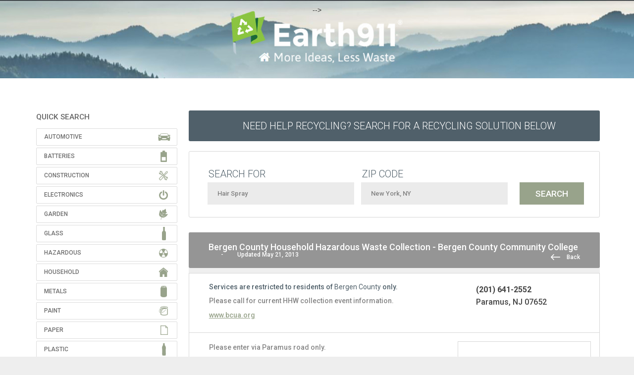

--- FILE ---
content_type: text/html
request_url: https://search.earth911.com/program/Q1RTNVVcU1xK/?what=Hair+Spray&where=New+York%2C+NY&max_distance=25&country=US&province=&city=New+York&region=New+York&postal_code=10184&latitude=40.7127&longitude=-74.0059&sponsor=&list_filter=all
body_size: 20926
content:
<!DOCTYPE html PUBLIC "-//W3C//DTD XHTML 1.0 Transitional//EN" "http://www.w3.org/TR/xhtml1/DTD/xhtml1-transitional.dtd">
<html xmlns="http://www.w3.org/1999/xhtml" dir="ltr" lang="en-US">

<head profile="http://gmpg.org/xfn/11">
<meta name="description" content="Find recycling centers and services in your neighborhood." />
<meta http-equiv="Content-Type" content="text/html; charset=UTF-8" />
<meta name="apple-itunes-app" content="app-id= 312708176">
<meta name="viewport" content="initial-scale=1.0, maximum-scale=1.0, user-scalable=0, width=device-width" />
<title>Bergen County Household Hazardous Waste Collection - Bergen County Community College - Earth911.com</title>
<link rel="search" type="application/opensearchdescription+xml" title="Earth911.com" href="//search.earth911.com/opensearch.xml" />
<link rel="stylesheet" href="/media/styles/site.css?ver=6210" type="text/css" />
<link rel="stylesheet" href="/media/styles/bootstrap.min.css" type="text/css" />
<script src="https://ajax.googleapis.com/ajax/libs/jquery/1.8.1/jquery.min.js" type="text/javascript"></script>
<script src="https://maps.googleapis.com/maps/api/js?key=AIzaSyBTUfIMAYMeWG5OISG11dAtyrus3p5nXzM&libraries=places" async defer loading="async"></script>
<script src="/media/js/site.js?ver=6210" type="text/javascript"></script>
<!-- SR 20210315 < script src="/media/js/sign-up-popup.js" type="text/javascript"></script > -->

<link href="https://fonts.googleapis.com/css?family=Source+Sans+Pro:200,400,700,400italic,700italic|Montserrat:400,700|Roboto:300,400,500,700" rel="stylesheet" type="text/css">
<!-- SR20210616 /shared/header_trackers -->

<!-- facebook -->
<meta name="facebook-domain-verification" content="qjpnxrykv4brpsqy8yvk9gjmmcnspq" />

<!-- <!-- monumetric --> -->
<!-- <script type="text/javascript" async src="//monu.delivery/site/e/5/1a387e-f65a-452c-b4f9-112db2b56da8.js" data-cfasync="false"></script> -->

<!-- google -->
<script type="text/javascript">
  (function(i,s,o,g,r,a,m){i['GoogleAnalyticsObject']=r;i[r]=i[r]||function(){
  (i[r].q=i[r].q||[]).push(arguments)},i[r].l=1*new Date();a=s.createElement(o),
  m=s.getElementsByTagName(o)[0];a.async=1;a.src=g;m.parentNode.insertBefore(a,m)
  })(window,document,'script','//www.google-analytics.com/analytics.js','ga');
  ga('create', 'UA-49563630-2', 'earth911.com');
  ga('send', 'pageview');
</script>


<!--[if lt IE 9]>
    <script src="/media/js/html5shiv.js"></script><script>var isie8 = true;</script>
    <link rel="stylesheet" type="text/css" href="/media/styles/ie8.css">
<![endif]-->

<!-- start headers from www.earth911.com -->
<!-- SR 20210313 insert manually? -->
<!-- $ r e m o t e _ h e a d e r s -->
<!-- end headers from www.earth911.com -->
<style>
    #landing-content .landing-image {
        padding-top: 25px;
        height: 680px;
    }
	
	/* SR 210315 fix banner width */
	.enhanced-banner img {
        width:100%;
    }
	
</style>
</head>

<!-- SR20210315 Added Header Banner SR20210406 Forced Top Padding -->
<body style="background-image:url('../../media/images/earth911-2021-header-wide-1440.jpg');background-repeat: repeat-x;background-position: top center;padding-top:10px!important;">
<div class="site">
<!-- $ r e m o t e _ n a v s -->

    <a href="https://earth911.com"><div id="earth911-header" style="height:158px;width:100%;margin-bottom:10px;"></div></a>
    <div id="wrapper">
        <div class="search-body">
            <script>
    $(function() {
        $('#wrapper').css('overflow','visible');
    });
</script>
    <div id="quicksearch">
        <!-- <div class="proper-ad-unit">
        <div id="proper-ad-earth911_side_1"> <script> propertag.cmd.push(function() { proper_display('earth911_side_1'); }); </script> </div>
        </div> -->

        
        <h2 class="title">QUICK SEARCH</h2>
        <div id="families" class="panel-group">
            <ul class="icons panel-default">
                <li class="automotive">
                    <div class="panel-heading">Automotive</div>
                    <div class="qcksch-box panel-collapse" style="display: none; opacity: 1;">
                        <div class="materials">
                            <div class="table-responsive material-list" style="width: 700px; background-color: white;">
                                <table class="grid" cellspacing="0">
                                    <tbody>
                                        <tr>
                                            <td class="quicksearch_material_odd"><a href="/?what=Antifreeze&amp;where=New+York%2C+NY&amp;max_distance=25&amp;country=US&amp;province=&amp;city=New+York&amp;region=New+York&amp;postal_code=10184&amp;latitude=40.7127&amp;longitude=-74.0059&amp;sponsor=&amp;list_filter=all" title="Antifreeze" class="masterTooltip" ><div>Antifreeze</div></a></td>
                                            <td class="quicksearch_material_even"><a href="/?what=Auto+Bodies&amp;where=New+York%2C+NY&amp;max_distance=25&amp;country=US&amp;province=&amp;city=New+York&amp;region=New+York&amp;postal_code=10184&amp;latitude=40.7127&amp;longitude=-74.0059&amp;sponsor=&amp;list_filter=all" title="Auto Bodies" class="masterTooltip" ><div>Auto Bodies</div></a></td>
                                            <td class="quicksearch_material_odd"><a href="/?what=Auto+Parts&amp;where=New+York%2C+NY&amp;max_distance=25&amp;country=US&amp;province=&amp;city=New+York&amp;region=New+York&amp;postal_code=10184&amp;latitude=40.7127&amp;longitude=-74.0059&amp;sponsor=&amp;list_filter=all" title="Auto Parts" class="masterTooltip" ><div>Auto Parts</div></a></td>
                                            <td class="quicksearch_material_even"><a href="/?what=Bike+Tires&amp;where=New+York%2C+NY&amp;max_distance=25&amp;country=US&amp;province=&amp;city=New+York&amp;region=New+York&amp;postal_code=10184&amp;latitude=40.7127&amp;longitude=-74.0059&amp;sponsor=&amp;list_filter=all" title="Bike Tires" class="masterTooltip" ><div>Bike Tires</div></a></td>
                                            <td class="quicksearch_material_odd"><a href="/?what=Brake+Fluid&amp;where=New+York%2C+NY&amp;max_distance=25&amp;country=US&amp;province=&amp;city=New+York&amp;region=New+York&amp;postal_code=10184&amp;latitude=40.7127&amp;longitude=-74.0059&amp;sponsor=&amp;list_filter=all" title="Brake Fluid" class="masterTooltip" ><div>Brake Fluid</div></a></td>
                                            </tr>
                                        <tr>
                                            <td class="quicksearch_material_even"><a href="/?what=Car+Batteries&amp;where=New+York%2C+NY&amp;max_distance=25&amp;country=US&amp;province=&amp;city=New+York&amp;region=New+York&amp;postal_code=10184&amp;latitude=40.7127&amp;longitude=-74.0059&amp;sponsor=&amp;list_filter=all" title="Car Batteries" class="masterTooltip" ><div>Car Batteries</div></a></td>
                                            <td class="quicksearch_material_odd"><a href="/?what=Car+Fluids&amp;where=New+York%2C+NY&amp;max_distance=25&amp;country=US&amp;province=&amp;city=New+York&amp;region=New+York&amp;postal_code=10184&amp;latitude=40.7127&amp;longitude=-74.0059&amp;sponsor=&amp;list_filter=all" title="Car Fluids" class="masterTooltip" ><div>Car Fluids</div></a></td>
                                            <td class="quicksearch_material_even"><a href="/?what=Engine+Degreasers&amp;where=New+York%2C+NY&amp;max_distance=25&amp;country=US&amp;province=&amp;city=New+York&amp;region=New+York&amp;postal_code=10184&amp;latitude=40.7127&amp;longitude=-74.0059&amp;sponsor=&amp;list_filter=all" title="Engine Degreasers" class="masterTooltip" ><div>Engine Degreasers</div></a></td>
                                            <td class="quicksearch_material_odd"><a href="/?what=Gas%2FOil+Mixture&amp;where=New+York%2C+NY&amp;max_distance=25&amp;country=US&amp;province=&amp;city=New+York&amp;region=New+York&amp;postal_code=10184&amp;latitude=40.7127&amp;longitude=-74.0059&amp;sponsor=&amp;list_filter=all" title="Gas/Oil Mixture" class="masterTooltip" ><div>Gas/Oil Mixture</div></a></td>
                                            <td class="quicksearch_material_even"><a href="/?what=Gasoline&amp;where=New+York%2C+NY&amp;max_distance=25&amp;country=US&amp;province=&amp;city=New+York&amp;region=New+York&amp;postal_code=10184&amp;latitude=40.7127&amp;longitude=-74.0059&amp;sponsor=&amp;list_filter=all" title="Gasoline" class="masterTooltip" ><div>Gasoline</div></a></td>
                                            </tr>
                                        <tr>
                                            <td class="quicksearch_material_odd"><a href="/?what=Hydraulic+Fluid&amp;where=New+York%2C+NY&amp;max_distance=25&amp;country=US&amp;province=&amp;city=New+York&amp;region=New+York&amp;postal_code=10184&amp;latitude=40.7127&amp;longitude=-74.0059&amp;sponsor=&amp;list_filter=all" title="Hydraulic Fluid" class="masterTooltip" ><div>Hydraulic Fluid</div></a></td>
                                            <td class="quicksearch_material_even"><a href="/?what=Innertubes&amp;where=New+York%2C+NY&amp;max_distance=25&amp;country=US&amp;province=&amp;city=New+York&amp;region=New+York&amp;postal_code=10184&amp;latitude=40.7127&amp;longitude=-74.0059&amp;sponsor=&amp;list_filter=all" title="Innertubes" class="masterTooltip" ><div>Innertubes</div></a></td>
                                            <td class="quicksearch_material_odd"><a href="/?what=Marine+Batteries&amp;where=New+York%2C+NY&amp;max_distance=25&amp;country=US&amp;province=&amp;city=New+York&amp;region=New+York&amp;postal_code=10184&amp;latitude=40.7127&amp;longitude=-74.0059&amp;sponsor=&amp;list_filter=all" title="Marine Batteries" class="masterTooltip" ><div>Marine Batteries</div></a></td>
                                            <td class="quicksearch_material_even"><a href="/?what=Motor+Oil&amp;where=New+York%2C+NY&amp;max_distance=25&amp;country=US&amp;province=&amp;city=New+York&amp;region=New+York&amp;postal_code=10184&amp;latitude=40.7127&amp;longitude=-74.0059&amp;sponsor=&amp;list_filter=all" title="Motor Oil" class="masterTooltip" ><div>Motor Oil</div></a></td>
                                            <td class="quicksearch_material_odd"><a href="/?what=Motor+Oil+Containers&amp;where=New+York%2C+NY&amp;max_distance=25&amp;country=US&amp;province=&amp;city=New+York&amp;region=New+York&amp;postal_code=10184&amp;latitude=40.7127&amp;longitude=-74.0059&amp;sponsor=&amp;list_filter=all" title="Motor Oil Containers" class="masterTooltip" ><div>Motor Oil Containers</div></a></td>
                                            </tr>
                                        <tr>
                                            <td class="quicksearch_material_even"><a href="/?what=Oil+Filters&amp;where=New+York%2C+NY&amp;max_distance=25&amp;country=US&amp;province=&amp;city=New+York&amp;region=New+York&amp;postal_code=10184&amp;latitude=40.7127&amp;longitude=-74.0059&amp;sponsor=&amp;list_filter=all" title="Oil Filters" class="masterTooltip" ><div>Oil Filters</div></a></td>
                                            <td class="quicksearch_material_odd"><a href="/?what=Power+Steering+Fluid&amp;where=New+York%2C+NY&amp;max_distance=25&amp;country=US&amp;province=&amp;city=New+York&amp;region=New+York&amp;postal_code=10184&amp;latitude=40.7127&amp;longitude=-74.0059&amp;sponsor=&amp;list_filter=all" title="Power Steering Fluid" class="masterTooltip" ><div>Power Steering Fluid</div></a></td>
                                            <td class="quicksearch_material_even"><a href="/?what=Radiators&amp;where=New+York%2C+NY&amp;max_distance=25&amp;country=US&amp;province=&amp;city=New+York&amp;region=New+York&amp;postal_code=10184&amp;latitude=40.7127&amp;longitude=-74.0059&amp;sponsor=&amp;list_filter=all" title="Radiators" class="masterTooltip" ><div>Radiators</div></a></td>
                                            <td class="quicksearch_material_odd"><a href="/?what=Road+Flares&amp;where=New+York%2C+NY&amp;max_distance=25&amp;country=US&amp;province=&amp;city=New+York&amp;region=New+York&amp;postal_code=10184&amp;latitude=40.7127&amp;longitude=-74.0059&amp;sponsor=&amp;list_filter=all" title="Road Flares" class="masterTooltip" ><div>Road Flares</div></a></td>
                                            <td class="quicksearch_material_even"><a href="/?what=Tires&amp;where=New+York%2C+NY&amp;max_distance=25&amp;country=US&amp;province=&amp;city=New+York&amp;region=New+York&amp;postal_code=10184&amp;latitude=40.7127&amp;longitude=-74.0059&amp;sponsor=&amp;list_filter=all" title="Tires" class="masterTooltip" ><div>Tires</div></a></td>
                                            </tr>
                                        <tr>
                                            <td class="quicksearch_material_odd"><a href="/?what=Transmission+Fluid&amp;where=New+York%2C+NY&amp;max_distance=25&amp;country=US&amp;province=&amp;city=New+York&amp;region=New+York&amp;postal_code=10184&amp;latitude=40.7127&amp;longitude=-74.0059&amp;sponsor=&amp;list_filter=all" title="Transmission Fluid" class="masterTooltip" ><div>Transmission Fluid</div></a></td>
                                            <td class="quicksearch_material_even"><a href="/?what=Truck+Tires&amp;where=New+York%2C+NY&amp;max_distance=25&amp;country=US&amp;province=&amp;city=New+York&amp;region=New+York&amp;postal_code=10184&amp;latitude=40.7127&amp;longitude=-74.0059&amp;sponsor=&amp;list_filter=all" title="Truck Tires" class="masterTooltip" ><div>Truck Tires</div></a></td>
                                            <td class="quicksearch_material_odd"><a href="/?what=Vehicles&amp;where=New+York%2C+NY&amp;max_distance=25&amp;country=US&amp;province=&amp;city=New+York&amp;region=New+York&amp;postal_code=10184&amp;latitude=40.7127&amp;longitude=-74.0059&amp;sponsor=&amp;list_filter=all" title="Vehicles" class="masterTooltip" ><div>Vehicles</div></a></td>
                                            <td></td>
                                            <td></td>
                                            </tr>
                                        </tbody>
                                </table>
                            </div>
                        </div>
                    </div>
                </li>
              <li class="batteries">
                    <div class="panel-heading">Batteries</div>
                    <div class="qcksch-box panel-collapse" style="display: none; opacity: 1;">
                        <div class="materials">
                            <div class="table-responsive material-list" style="width: 700px; background-color: white;">
                                <table class="grid" cellspacing="0">
                                    <tbody>
                                        <tr>
                                            <td class="quicksearch_material_odd"><a href="/?what=Alkaline+Batteries&amp;where=New+York%2C+NY&amp;max_distance=25&amp;country=US&amp;province=&amp;city=New+York&amp;region=New+York&amp;postal_code=10184&amp;latitude=40.7127&amp;longitude=-74.0059&amp;sponsor=&amp;list_filter=all" title="Alkaline Batteries" class="masterTooltip" ><div>Alkaline Batteries</div></a></td>
                                            <td class="quicksearch_material_even"><a href="/?what=Button+Cell+Batteries&amp;where=New+York%2C+NY&amp;max_distance=25&amp;country=US&amp;province=&amp;city=New+York&amp;region=New+York&amp;postal_code=10184&amp;latitude=40.7127&amp;longitude=-74.0059&amp;sponsor=&amp;list_filter=all" title="Button Cell Batteries" class="masterTooltip" ><div>Button Cell Batteries</div></a></td>
                                            <td class="quicksearch_material_odd"><a href="/?what=Car+Batteries&amp;where=New+York%2C+NY&amp;max_distance=25&amp;country=US&amp;province=&amp;city=New+York&amp;region=New+York&amp;postal_code=10184&amp;latitude=40.7127&amp;longitude=-74.0059&amp;sponsor=&amp;list_filter=all" title="Car Batteries" class="masterTooltip" ><div>Car Batteries</div></a></td>
                                            <td class="quicksearch_material_even"><a href="/?what=Lead-acid+Batteries+-+Non-automotive&amp;where=New+York%2C+NY&amp;max_distance=25&amp;country=US&amp;province=&amp;city=New+York&amp;region=New+York&amp;postal_code=10184&amp;latitude=40.7127&amp;longitude=-74.0059&amp;sponsor=&amp;list_filter=all" title="Lead-acid Batteries - Non-automotive" class="masterTooltip" ><div>Lead-acid Batteries - Non-automotive</div></a></td>
                                            <td class="quicksearch_material_odd"><a href="/?what=Lithium+Batteries&amp;where=New+York%2C+NY&amp;max_distance=25&amp;country=US&amp;province=&amp;city=New+York&amp;region=New+York&amp;postal_code=10184&amp;latitude=40.7127&amp;longitude=-74.0059&amp;sponsor=&amp;list_filter=all" title="Lithium Batteries" class="masterTooltip" ><div>Lithium Batteries</div></a></td>
                                            </tr>
                                        <tr>
                                            <td class="quicksearch_material_even"><a href="/?what=Lithium-ion+Batteries&amp;where=New+York%2C+NY&amp;max_distance=25&amp;country=US&amp;province=&amp;city=New+York&amp;region=New+York&amp;postal_code=10184&amp;latitude=40.7127&amp;longitude=-74.0059&amp;sponsor=&amp;list_filter=all" title="Lithium-ion Batteries" class="masterTooltip" ><div>Lithium-ion Batteries</div></a></td>
                                            <td class="quicksearch_material_odd"><a href="/?what=Marine+Batteries&amp;where=New+York%2C+NY&amp;max_distance=25&amp;country=US&amp;province=&amp;city=New+York&amp;region=New+York&amp;postal_code=10184&amp;latitude=40.7127&amp;longitude=-74.0059&amp;sponsor=&amp;list_filter=all" title="Marine Batteries" class="masterTooltip" ><div>Marine Batteries</div></a></td>
                                            <td class="quicksearch_material_even"><a href="/?what=Nickel-cadmium+Batteries&amp;where=New+York%2C+NY&amp;max_distance=25&amp;country=US&amp;province=&amp;city=New+York&amp;region=New+York&amp;postal_code=10184&amp;latitude=40.7127&amp;longitude=-74.0059&amp;sponsor=&amp;list_filter=all" title="Nickel-cadmium Batteries" class="masterTooltip" ><div>Nickel-cadmium Batteries</div></a></td>
                                            <td class="quicksearch_material_odd"><a href="/?what=Nickel-metal+Hydride+Batteries&amp;where=New+York%2C+NY&amp;max_distance=25&amp;country=US&amp;province=&amp;city=New+York&amp;region=New+York&amp;postal_code=10184&amp;latitude=40.7127&amp;longitude=-74.0059&amp;sponsor=&amp;list_filter=all" title="Nickel-metal Hydride Batteries" class="masterTooltip" ><div>Nickel-metal Hydride Batteries</div></a></td>
                                            <td class="quicksearch_material_even"><a href="/?what=Nickel-zinc+Batteries&amp;where=New+York%2C+NY&amp;max_distance=25&amp;country=US&amp;province=&amp;city=New+York&amp;region=New+York&amp;postal_code=10184&amp;latitude=40.7127&amp;longitude=-74.0059&amp;sponsor=&amp;list_filter=all" title="Nickel-zinc Batteries" class="masterTooltip" ><div>Nickel-zinc Batteries</div></a></td>
                                            </tr>
                                        <tr>
                                            <td class="quicksearch_material_odd"><a href="/?what=Silver-oxide+Batteries&amp;where=New+York%2C+NY&amp;max_distance=25&amp;country=US&amp;province=&amp;city=New+York&amp;region=New+York&amp;postal_code=10184&amp;latitude=40.7127&amp;longitude=-74.0059&amp;sponsor=&amp;list_filter=all" title="Silver-oxide Batteries" class="masterTooltip" ><div>Silver-oxide Batteries</div></a></td>
                                            <td class="quicksearch_material_even"><a href="/?what=Zinc-air+Batteries&amp;where=New+York%2C+NY&amp;max_distance=25&amp;country=US&amp;province=&amp;city=New+York&amp;region=New+York&amp;postal_code=10184&amp;latitude=40.7127&amp;longitude=-74.0059&amp;sponsor=&amp;list_filter=all" title="Zinc-air Batteries" class="masterTooltip" ><div>Zinc-air Batteries</div></a></td>
                                            <td class="quicksearch_material_odd"><a href="/?what=Zinc-air+Batteries&amp;where=New+York%2C+NY&amp;max_distance=25&amp;country=US&amp;province=&amp;city=New+York&amp;region=New+York&amp;postal_code=10184&amp;latitude=40.7127&amp;longitude=-74.0059&amp;sponsor=&amp;list_filter=all" title="Zinc-air Batteries" class="masterTooltip" ><div>Zinc-air Batteries</div></a></td>
                                            <td class="quicksearch_material_even"><a href="/?what=Zinc-carbon+Batteries&amp;where=New+York%2C+NY&amp;max_distance=25&amp;country=US&amp;province=&amp;city=New+York&amp;region=New+York&amp;postal_code=10184&amp;latitude=40.7127&amp;longitude=-74.0059&amp;sponsor=&amp;list_filter=all" title="Zinc-carbon Batteries" class="masterTooltip" ><div>Zinc-carbon Batteries</div></a></td>
                                            <td></td>
                                            </tr>
                                        </tbody>
                                </table>
                            </div>
                        </div>
                    </div>
                </li>
              <li class="construction">
                    <div class="panel-heading">Construction</div>
                    <div class="qcksch-box panel-collapse" style="display: none; opacity: 1;">
                        <div class="materials">
                            <div class="table-responsive material-list" style="width: 700px; background-color: white;">
                                <table class="grid" cellspacing="0">
                                    <tbody>
                                        <tr>
                                            <td class="quicksearch_material_odd"><a href="/?what=Asphalt&amp;where=New+York%2C+NY&amp;max_distance=25&amp;country=US&amp;province=&amp;city=New+York&amp;region=New+York&amp;postal_code=10184&amp;latitude=40.7127&amp;longitude=-74.0059&amp;sponsor=&amp;list_filter=all" title="Asphalt" class="masterTooltip" ><div>Asphalt</div></a></td>
                                            <td class="quicksearch_material_even"><a href="/?what=Brick&amp;where=New+York%2C+NY&amp;max_distance=25&amp;country=US&amp;province=&amp;city=New+York&amp;region=New+York&amp;postal_code=10184&amp;latitude=40.7127&amp;longitude=-74.0059&amp;sponsor=&amp;list_filter=all" title="Brick" class="masterTooltip" ><div>Brick</div></a></td>
                                            <td class="quicksearch_material_odd"><a href="/?what=Carpet&amp;where=New+York%2C+NY&amp;max_distance=25&amp;country=US&amp;province=&amp;city=New+York&amp;region=New+York&amp;postal_code=10184&amp;latitude=40.7127&amp;longitude=-74.0059&amp;sponsor=&amp;list_filter=all" title="Carpet" class="masterTooltip" ><div>Carpet</div></a></td>
                                            <td class="quicksearch_material_even"><a href="/?what=Carpet+Padding&amp;where=New+York%2C+NY&amp;max_distance=25&amp;country=US&amp;province=&amp;city=New+York&amp;region=New+York&amp;postal_code=10184&amp;latitude=40.7127&amp;longitude=-74.0059&amp;sponsor=&amp;list_filter=all" title="Carpet Padding" class="masterTooltip" ><div>Carpet Padding</div></a></td>
                                            <td class="quicksearch_material_odd"><a href="/?what=Ceiling+Tiles&amp;where=New+York%2C+NY&amp;max_distance=25&amp;country=US&amp;province=&amp;city=New+York&amp;region=New+York&amp;postal_code=10184&amp;latitude=40.7127&amp;longitude=-74.0059&amp;sponsor=&amp;list_filter=all" title="Ceiling Tiles" class="masterTooltip" ><div>Ceiling Tiles</div></a></td>
                                            </tr>
                                        <tr>
                                            <td class="quicksearch_material_even"><a href="/?what=Ceramic+Tile&amp;where=New+York%2C+NY&amp;max_distance=25&amp;country=US&amp;province=&amp;city=New+York&amp;region=New+York&amp;postal_code=10184&amp;latitude=40.7127&amp;longitude=-74.0059&amp;sponsor=&amp;list_filter=all" title="Ceramic Tile" class="masterTooltip" ><div>Ceramic Tile</div></a></td>
                                            <td class="quicksearch_material_odd"><a href="/?what=Concrete&amp;where=New+York%2C+NY&amp;max_distance=25&amp;country=US&amp;province=&amp;city=New+York&amp;region=New+York&amp;postal_code=10184&amp;latitude=40.7127&amp;longitude=-74.0059&amp;sponsor=&amp;list_filter=all" title="Concrete" class="masterTooltip" ><div>Concrete</div></a></td>
                                            <td class="quicksearch_material_even"><a href="/?what=Construction+Debris&amp;where=New+York%2C+NY&amp;max_distance=25&amp;country=US&amp;province=&amp;city=New+York&amp;region=New+York&amp;postal_code=10184&amp;latitude=40.7127&amp;longitude=-74.0059&amp;sponsor=&amp;list_filter=all" title="Construction Debris" class="masterTooltip" ><div>Construction Debris</div></a></td>
                                            <td class="quicksearch_material_odd"><a href="/?what=Construction+Materials&amp;where=New+York%2C+NY&amp;max_distance=25&amp;country=US&amp;province=&amp;city=New+York&amp;region=New+York&amp;postal_code=10184&amp;latitude=40.7127&amp;longitude=-74.0059&amp;sponsor=&amp;list_filter=all" title="Construction Materials" class="masterTooltip" ><div>Construction Materials</div></a></td>
                                            <td class="quicksearch_material_even"><a href="/?what=Contaminated+Soil&amp;where=New+York%2C+NY&amp;max_distance=25&amp;country=US&amp;province=&amp;city=New+York&amp;region=New+York&amp;postal_code=10184&amp;latitude=40.7127&amp;longitude=-74.0059&amp;sponsor=&amp;list_filter=all" title="Contaminated Soil" class="masterTooltip" ><div>Contaminated Soil</div></a></td>
                                            </tr>
                                        <tr>
                                            <td class="quicksearch_material_odd"><a href="/?what=Contaminated+Wood&amp;where=New+York%2C+NY&amp;max_distance=25&amp;country=US&amp;province=&amp;city=New+York&amp;region=New+York&amp;postal_code=10184&amp;latitude=40.7127&amp;longitude=-74.0059&amp;sponsor=&amp;list_filter=all" title="Contaminated Wood" class="masterTooltip" ><div>Contaminated Wood</div></a></td>
                                            <td class="quicksearch_material_even"><a href="/?what=Dirt&amp;where=New+York%2C+NY&amp;max_distance=25&amp;country=US&amp;province=&amp;city=New+York&amp;region=New+York&amp;postal_code=10184&amp;latitude=40.7127&amp;longitude=-74.0059&amp;sponsor=&amp;list_filter=all" title="Dirt" class="masterTooltip" ><div>Dirt</div></a></td>
                                            <td class="quicksearch_material_odd"><a href="/?what=Doors&amp;where=New+York%2C+NY&amp;max_distance=25&amp;country=US&amp;province=&amp;city=New+York&amp;region=New+York&amp;postal_code=10184&amp;latitude=40.7127&amp;longitude=-74.0059&amp;sponsor=&amp;list_filter=all" title="Doors" class="masterTooltip" ><div>Doors</div></a></td>
                                            <td class="quicksearch_material_even"><a href="/?what=Fiberglass&amp;where=New+York%2C+NY&amp;max_distance=25&amp;country=US&amp;province=&amp;city=New+York&amp;region=New+York&amp;postal_code=10184&amp;latitude=40.7127&amp;longitude=-74.0059&amp;sponsor=&amp;list_filter=all" title="Fiberglass" class="masterTooltip" ><div>Fiberglass</div></a></td>
                                            <td class="quicksearch_material_odd"><a href="/?what=Grid+Suspension&amp;where=New+York%2C+NY&amp;max_distance=25&amp;country=US&amp;province=&amp;city=New+York&amp;region=New+York&amp;postal_code=10184&amp;latitude=40.7127&amp;longitude=-74.0059&amp;sponsor=&amp;list_filter=all" title="Grid Suspension" class="masterTooltip" ><div>Grid Suspension</div></a></td>
                                            </tr>
                                        <tr>
                                            <td class="quicksearch_material_even"><a href="/?what=Gypsum+Drywall&amp;where=New+York%2C+NY&amp;max_distance=25&amp;country=US&amp;province=&amp;city=New+York&amp;region=New+York&amp;postal_code=10184&amp;latitude=40.7127&amp;longitude=-74.0059&amp;sponsor=&amp;list_filter=all" title="Gypsum Drywall" class="masterTooltip" ><div>Gypsum Drywall</div></a></td>
                                            <td class="quicksearch_material_odd"><a href="/?what=Hardware&amp;where=New+York%2C+NY&amp;max_distance=25&amp;country=US&amp;province=&amp;city=New+York&amp;region=New+York&amp;postal_code=10184&amp;latitude=40.7127&amp;longitude=-74.0059&amp;sponsor=&amp;list_filter=all" title="Hardware" class="masterTooltip" ><div>Hardware</div></a></td>
                                            <td class="quicksearch_material_even"><a href="/?what=Household+Furniture&amp;where=New+York%2C+NY&amp;max_distance=25&amp;country=US&amp;province=&amp;city=New+York&amp;region=New+York&amp;postal_code=10184&amp;latitude=40.7127&amp;longitude=-74.0059&amp;sponsor=&amp;list_filter=all" title="Household Furniture" class="masterTooltip" ><div>Household Furniture</div></a></td>
                                            <td class="quicksearch_material_odd"><a href="/?what=Light+Fixtures&amp;where=New+York%2C+NY&amp;max_distance=25&amp;country=US&amp;province=&amp;city=New+York&amp;region=New+York&amp;postal_code=10184&amp;latitude=40.7127&amp;longitude=-74.0059&amp;sponsor=&amp;list_filter=all" title="Light Fixtures" class="masterTooltip" ><div>Light Fixtures</div></a></td>
                                            <td class="quicksearch_material_even"><a href="/?what=Lighting+Ballasts&amp;where=New+York%2C+NY&amp;max_distance=25&amp;country=US&amp;province=&amp;city=New+York&amp;region=New+York&amp;postal_code=10184&amp;latitude=40.7127&amp;longitude=-74.0059&amp;sponsor=&amp;list_filter=all" title="Lighting Ballasts" class="masterTooltip" ><div>Lighting Ballasts</div></a></td>
                                            </tr>
                                        <tr>
                                            <td class="quicksearch_material_odd"><a href="/?what=Linoleum&amp;where=New+York%2C+NY&amp;max_distance=25&amp;country=US&amp;province=&amp;city=New+York&amp;region=New+York&amp;postal_code=10184&amp;latitude=40.7127&amp;longitude=-74.0059&amp;sponsor=&amp;list_filter=all" title="Linoleum" class="masterTooltip" ><div>Linoleum</div></a></td>
                                            <td class="quicksearch_material_even"><a href="/?what=Lumber&amp;where=New+York%2C+NY&amp;max_distance=25&amp;country=US&amp;province=&amp;city=New+York&amp;region=New+York&amp;postal_code=10184&amp;latitude=40.7127&amp;longitude=-74.0059&amp;sponsor=&amp;list_filter=all" title="Lumber" class="masterTooltip" ><div>Lumber</div></a></td>
                                            <td class="quicksearch_material_odd"><a href="/?what=Mattresses&amp;where=New+York%2C+NY&amp;max_distance=25&amp;country=US&amp;province=&amp;city=New+York&amp;region=New+York&amp;postal_code=10184&amp;latitude=40.7127&amp;longitude=-74.0059&amp;sponsor=&amp;list_filter=all" title="Mattresses" class="masterTooltip" ><div>Mattresses</div></a></td>
                                            <td class="quicksearch_material_even"><a href="/?what=Neon+Lights&amp;where=New+York%2C+NY&amp;max_distance=25&amp;country=US&amp;province=&amp;city=New+York&amp;region=New+York&amp;postal_code=10184&amp;latitude=40.7127&amp;longitude=-74.0059&amp;sponsor=&amp;list_filter=all" title="Neon Lights" class="masterTooltip" ><div>Neon Lights</div></a></td>
                                            <td class="quicksearch_material_odd"><a href="/?what=Office+Furniture&amp;where=New+York%2C+NY&amp;max_distance=25&amp;country=US&amp;province=&amp;city=New+York&amp;region=New+York&amp;postal_code=10184&amp;latitude=40.7127&amp;longitude=-74.0059&amp;sponsor=&amp;list_filter=all" title="Office Furniture" class="masterTooltip" ><div>Office Furniture</div></a></td>
                                            </tr>
                                        <tr>
                                            <td class="quicksearch_material_even"><a href="/?what=Pallets&amp;where=New+York%2C+NY&amp;max_distance=25&amp;country=US&amp;province=&amp;city=New+York&amp;region=New+York&amp;postal_code=10184&amp;latitude=40.7127&amp;longitude=-74.0059&amp;sponsor=&amp;list_filter=all" title="Pallets" class="masterTooltip" ><div>Pallets</div></a></td>
                                            <td class="quicksearch_material_odd"><a href="/?what=Porcelain+Products&amp;where=New+York%2C+NY&amp;max_distance=25&amp;country=US&amp;province=&amp;city=New+York&amp;region=New+York&amp;postal_code=10184&amp;latitude=40.7127&amp;longitude=-74.0059&amp;sponsor=&amp;list_filter=all" title="Porcelain Products" class="masterTooltip" ><div>Porcelain Products</div></a></td>
                                            <td class="quicksearch_material_even"><a href="/?what=Roofing+Materials&amp;where=New+York%2C+NY&amp;max_distance=25&amp;country=US&amp;province=&amp;city=New+York&amp;region=New+York&amp;postal_code=10184&amp;latitude=40.7127&amp;longitude=-74.0059&amp;sponsor=&amp;list_filter=all" title="Roofing Materials" class="masterTooltip" ><div>Roofing Materials</div></a></td>
                                            <td class="quicksearch_material_odd"><a href="/?what=Sand&amp;where=New+York%2C+NY&amp;max_distance=25&amp;country=US&amp;province=&amp;city=New+York&amp;region=New+York&amp;postal_code=10184&amp;latitude=40.7127&amp;longitude=-74.0059&amp;sponsor=&amp;list_filter=all" title="Sand" class="masterTooltip" ><div>Sand</div></a></td>
                                            <td class="quicksearch_material_even"><a href="/?what=Sawdust&amp;where=New+York%2C+NY&amp;max_distance=25&amp;country=US&amp;province=&amp;city=New+York&amp;region=New+York&amp;postal_code=10184&amp;latitude=40.7127&amp;longitude=-74.0059&amp;sponsor=&amp;list_filter=all" title="Sawdust" class="masterTooltip" ><div>Sawdust</div></a></td>
                                            </tr>
                                        <tr>
                                            <td class="quicksearch_material_odd"><a href="/?what=Shingles&amp;where=New+York%2C+NY&amp;max_distance=25&amp;country=US&amp;province=&amp;city=New+York&amp;region=New+York&amp;postal_code=10184&amp;latitude=40.7127&amp;longitude=-74.0059&amp;sponsor=&amp;list_filter=all" title="Shingles" class="masterTooltip" ><div>Shingles</div></a></td>
                                            <td class="quicksearch_material_even"><a href="/?what=Stone&amp;where=New+York%2C+NY&amp;max_distance=25&amp;country=US&amp;province=&amp;city=New+York&amp;region=New+York&amp;postal_code=10184&amp;latitude=40.7127&amp;longitude=-74.0059&amp;sponsor=&amp;list_filter=all" title="Stone" class="masterTooltip" ><div>Stone</div></a></td>
                                            <td class="quicksearch_material_odd"><a href="/?what=Tile&amp;where=New+York%2C+NY&amp;max_distance=25&amp;country=US&amp;province=&amp;city=New+York&amp;region=New+York&amp;postal_code=10184&amp;latitude=40.7127&amp;longitude=-74.0059&amp;sponsor=&amp;list_filter=all" title="Tile" class="masterTooltip" ><div>Tile</div></a></td>
                                            <td class="quicksearch_material_even"><a href="/?what=Tools&amp;where=New+York%2C+NY&amp;max_distance=25&amp;country=US&amp;province=&amp;city=New+York&amp;region=New+York&amp;postal_code=10184&amp;latitude=40.7127&amp;longitude=-74.0059&amp;sponsor=&amp;list_filter=all" title="Tools" class="masterTooltip" ><div>Tools</div></a></td>
                                            <td class="quicksearch_material_odd"><a href="/?what=Windows&amp;where=New+York%2C+NY&amp;max_distance=25&amp;country=US&amp;province=&amp;city=New+York&amp;region=New+York&amp;postal_code=10184&amp;latitude=40.7127&amp;longitude=-74.0059&amp;sponsor=&amp;list_filter=all" title="Windows" class="masterTooltip" ><div>Windows</div></a></td>
                                            </tr>
                                        <tr>
                                            <td class="quicksearch_material_even"><a href="/?what=Wood&amp;where=New+York%2C+NY&amp;max_distance=25&amp;country=US&amp;province=&amp;city=New+York&amp;region=New+York&amp;postal_code=10184&amp;latitude=40.7127&amp;longitude=-74.0059&amp;sponsor=&amp;list_filter=all" title="Wood" class="masterTooltip" ><div>Wood</div></a></td>
                                            <td class="quicksearch_material_odd"><a href="/?what=Wood+Furnishings&amp;where=New+York%2C+NY&amp;max_distance=25&amp;country=US&amp;province=&amp;city=New+York&amp;region=New+York&amp;postal_code=10184&amp;latitude=40.7127&amp;longitude=-74.0059&amp;sponsor=&amp;list_filter=all" title="Wood Furnishings" class="masterTooltip" ><div>Wood Furnishings</div></a></td>
                                            <td></td>
                                            <td></td>
                                            <td></td>
                                            </tr>
                                        </tbody>
                                </table>
                            </div>
                        </div>
                    </div>
                </li>
              <li class="electronics">
                    <div class="panel-heading">Electronics</div>
                    <div class="qcksch-box panel-collapse" style="display: none; opacity: 1;">
                        <div class="materials">
                            <div class="table-responsive material-list" style="width: 700px; background-color: white;">
                                <table class="grid" cellspacing="0">
                                    <tbody>
                                        <tr>
                                            <td class="quicksearch_material_odd"><a href="/?what=Arcade+Cabinet&amp;where=New+York%2C+NY&amp;max_distance=25&amp;country=US&amp;province=&amp;city=New+York&amp;region=New+York&amp;postal_code=10184&amp;latitude=40.7127&amp;longitude=-74.0059&amp;sponsor=&amp;list_filter=all" title="Arcade Cabinet" class="masterTooltip" ><div>Arcade Cabinet</div></a></td>
                                            <td class="quicksearch_material_even"><a href="/?what=Audio+Equipment&amp;where=New+York%2C+NY&amp;max_distance=25&amp;country=US&amp;province=&amp;city=New+York&amp;region=New+York&amp;postal_code=10184&amp;latitude=40.7127&amp;longitude=-74.0059&amp;sponsor=&amp;list_filter=all" title="Audio Equipment" class="masterTooltip" ><div>Audio Equipment</div></a></td>
                                            <td class="quicksearch_material_odd"><a href="/?what=Battery+Chargers&amp;where=New+York%2C+NY&amp;max_distance=25&amp;country=US&amp;province=&amp;city=New+York&amp;region=New+York&amp;postal_code=10184&amp;latitude=40.7127&amp;longitude=-74.0059&amp;sponsor=&amp;list_filter=all" title="Battery Chargers" class="masterTooltip" ><div>Battery Chargers</div></a></td>
                                            <td class="quicksearch_material_even"><a href="/?what=Blenders&amp;where=New+York%2C+NY&amp;max_distance=25&amp;country=US&amp;province=&amp;city=New+York&amp;region=New+York&amp;postal_code=10184&amp;latitude=40.7127&amp;longitude=-74.0059&amp;sponsor=&amp;list_filter=all" title="Blenders" class="masterTooltip" ><div>Blenders</div></a></td>
                                            <td class="quicksearch_material_odd"><a href="/?what=Blu-Ray+Players&amp;where=New+York%2C+NY&amp;max_distance=25&amp;country=US&amp;province=&amp;city=New+York&amp;region=New+York&amp;postal_code=10184&amp;latitude=40.7127&amp;longitude=-74.0059&amp;sponsor=&amp;list_filter=all" title="Blu-Ray Players" class="masterTooltip" ><div>Blu-Ray Players</div></a></td>
                                            </tr>
                                        <tr>
                                            <td class="quicksearch_material_even"><a href="/?what=Boomboxes&amp;where=New+York%2C+NY&amp;max_distance=25&amp;country=US&amp;province=&amp;city=New+York&amp;region=New+York&amp;postal_code=10184&amp;latitude=40.7127&amp;longitude=-74.0059&amp;sponsor=&amp;list_filter=all" title="Boomboxes" class="masterTooltip" ><div>Boomboxes</div></a></td>
                                            <td class="quicksearch_material_odd"><a href="/?what=Cables&amp;where=New+York%2C+NY&amp;max_distance=25&amp;country=US&amp;province=&amp;city=New+York&amp;region=New+York&amp;postal_code=10184&amp;latitude=40.7127&amp;longitude=-74.0059&amp;sponsor=&amp;list_filter=all" title="Cables" class="masterTooltip" ><div>Cables</div></a></td>
                                            <td class="quicksearch_material_even"><a href="/?what=Calculators&amp;where=New+York%2C+NY&amp;max_distance=25&amp;country=US&amp;province=&amp;city=New+York&amp;region=New+York&amp;postal_code=10184&amp;latitude=40.7127&amp;longitude=-74.0059&amp;sponsor=&amp;list_filter=all" title="Calculators" class="masterTooltip" ><div>Calculators</div></a></td>
                                            <td class="quicksearch_material_odd"><a href="/?what=Cassette+Players&amp;where=New+York%2C+NY&amp;max_distance=25&amp;country=US&amp;province=&amp;city=New+York&amp;region=New+York&amp;postal_code=10184&amp;latitude=40.7127&amp;longitude=-74.0059&amp;sponsor=&amp;list_filter=all" title="Cassette Players" class="masterTooltip" ><div>Cassette Players</div></a></td>
                                            <td class="quicksearch_material_even"><a href="/?what=Cassette+Tapes&amp;where=New+York%2C+NY&amp;max_distance=25&amp;country=US&amp;province=&amp;city=New+York&amp;region=New+York&amp;postal_code=10184&amp;latitude=40.7127&amp;longitude=-74.0059&amp;sponsor=&amp;list_filter=all" title="Cassette Tapes" class="masterTooltip" ><div>Cassette Tapes</div></a></td>
                                            </tr>
                                        <tr>
                                            <td class="quicksearch_material_odd"><a href="/?what=CD+Players&amp;where=New+York%2C+NY&amp;max_distance=25&amp;country=US&amp;province=&amp;city=New+York&amp;region=New+York&amp;postal_code=10184&amp;latitude=40.7127&amp;longitude=-74.0059&amp;sponsor=&amp;list_filter=all" title="CD Players" class="masterTooltip" ><div>CD Players</div></a></td>
                                            <td class="quicksearch_material_even"><a href="/?what=CDs&amp;where=New+York%2C+NY&amp;max_distance=25&amp;country=US&amp;province=&amp;city=New+York&amp;region=New+York&amp;postal_code=10184&amp;latitude=40.7127&amp;longitude=-74.0059&amp;sponsor=&amp;list_filter=all" title="CDs" class="masterTooltip" ><div>CDs</div></a></td>
                                            <td class="quicksearch_material_odd"><a href="/?what=Cell+Phone+Accessories&amp;where=New+York%2C+NY&amp;max_distance=25&amp;country=US&amp;province=&amp;city=New+York&amp;region=New+York&amp;postal_code=10184&amp;latitude=40.7127&amp;longitude=-74.0059&amp;sponsor=&amp;list_filter=all" title="Cell Phone Accessories" class="masterTooltip" ><div>Cell Phone Accessories</div></a></td>
                                            <td class="quicksearch_material_even"><a href="/?what=Cell+Phones&amp;where=New+York%2C+NY&amp;max_distance=25&amp;country=US&amp;province=&amp;city=New+York&amp;region=New+York&amp;postal_code=10184&amp;latitude=40.7127&amp;longitude=-74.0059&amp;sponsor=&amp;list_filter=all" title="Cell Phones" class="masterTooltip" ><div>Cell Phones</div></a></td>
                                            <td class="quicksearch_material_odd"><a href="/?what=Coffee+Maker&amp;where=New+York%2C+NY&amp;max_distance=25&amp;country=US&amp;province=&amp;city=New+York&amp;region=New+York&amp;postal_code=10184&amp;latitude=40.7127&amp;longitude=-74.0059&amp;sponsor=&amp;list_filter=all" title="Coffee Maker" class="masterTooltip" ><div>Coffee Maker</div></a></td>
                                            </tr>
                                        <tr>
                                            <td class="quicksearch_material_even"><a href="/?what=Computer+Peripherals+-+External&amp;where=New+York%2C+NY&amp;max_distance=25&amp;country=US&amp;province=&amp;city=New+York&amp;region=New+York&amp;postal_code=10184&amp;latitude=40.7127&amp;longitude=-74.0059&amp;sponsor=&amp;list_filter=all" title="Computer Peripherals - External" class="masterTooltip" ><div>Computer Peripherals - External</div></a></td>
                                            <td class="quicksearch_material_odd"><a href="/?what=Computer+Peripherals+-+Internal&amp;where=New+York%2C+NY&amp;max_distance=25&amp;country=US&amp;province=&amp;city=New+York&amp;region=New+York&amp;postal_code=10184&amp;latitude=40.7127&amp;longitude=-74.0059&amp;sponsor=&amp;list_filter=all" title="Computer Peripherals - Internal" class="masterTooltip" ><div>Computer Peripherals - Internal</div></a></td>
                                            <td class="quicksearch_material_even"><a href="/?what=CRT+Computer+Monitors&amp;where=New+York%2C+NY&amp;max_distance=25&amp;country=US&amp;province=&amp;city=New+York&amp;region=New+York&amp;postal_code=10184&amp;latitude=40.7127&amp;longitude=-74.0059&amp;sponsor=&amp;list_filter=all" title="CRT Computer Monitors" class="masterTooltip" ><div>CRT Computer Monitors</div></a></td>
                                            <td class="quicksearch_material_odd"><a href="/?what=CRT+Televisions&amp;where=New+York%2C+NY&amp;max_distance=25&amp;country=US&amp;province=&amp;city=New+York&amp;region=New+York&amp;postal_code=10184&amp;latitude=40.7127&amp;longitude=-74.0059&amp;sponsor=&amp;list_filter=all" title="CRT Televisions" class="masterTooltip" ><div>CRT Televisions</div></a></td>
                                            <td class="quicksearch_material_even"><a href="/?what=Curling+Irons&amp;where=New+York%2C+NY&amp;max_distance=25&amp;country=US&amp;province=&amp;city=New+York&amp;region=New+York&amp;postal_code=10184&amp;latitude=40.7127&amp;longitude=-74.0059&amp;sponsor=&amp;list_filter=all" title="Curling Irons" class="masterTooltip" ><div>Curling Irons</div></a></td>
                                            </tr>
                                        <tr>
                                            <td class="quicksearch_material_odd"><a href="/?what=Dehumidifiers&amp;where=New+York%2C+NY&amp;max_distance=25&amp;country=US&amp;province=&amp;city=New+York&amp;region=New+York&amp;postal_code=10184&amp;latitude=40.7127&amp;longitude=-74.0059&amp;sponsor=&amp;list_filter=all" title="Dehumidifiers" class="masterTooltip" ><div>Dehumidifiers</div></a></td>
                                            <td class="quicksearch_material_even"><a href="/?what=Desktop+Computers&amp;where=New+York%2C+NY&amp;max_distance=25&amp;country=US&amp;province=&amp;city=New+York&amp;region=New+York&amp;postal_code=10184&amp;latitude=40.7127&amp;longitude=-74.0059&amp;sponsor=&amp;list_filter=all" title="Desktop Computers" class="masterTooltip" ><div>Desktop Computers</div></a></td>
                                            <td class="quicksearch_material_odd"><a href="/?what=Digital+Cameras&amp;where=New+York%2C+NY&amp;max_distance=25&amp;country=US&amp;province=&amp;city=New+York&amp;region=New+York&amp;postal_code=10184&amp;latitude=40.7127&amp;longitude=-74.0059&amp;sponsor=&amp;list_filter=all" title="Digital Cameras" class="masterTooltip" ><div>Digital Cameras</div></a></td>
                                            <td class="quicksearch_material_even"><a href="/?what=DVD+Players&amp;where=New+York%2C+NY&amp;max_distance=25&amp;country=US&amp;province=&amp;city=New+York&amp;region=New+York&amp;postal_code=10184&amp;latitude=40.7127&amp;longitude=-74.0059&amp;sponsor=&amp;list_filter=all" title="DVD Players" class="masterTooltip" ><div>DVD Players</div></a></td>
                                            <td class="quicksearch_material_odd"><a href="/?what=DVDs&amp;where=New+York%2C+NY&amp;max_distance=25&amp;country=US&amp;province=&amp;city=New+York&amp;region=New+York&amp;postal_code=10184&amp;latitude=40.7127&amp;longitude=-74.0059&amp;sponsor=&amp;list_filter=all" title="DVDs" class="masterTooltip" ><div>DVDs</div></a></td>
                                            </tr>
                                        <tr>
                                            <td class="quicksearch_material_even"><a href="/?what=Electronic+Servers&amp;where=New+York%2C+NY&amp;max_distance=25&amp;country=US&amp;province=&amp;city=New+York&amp;region=New+York&amp;postal_code=10184&amp;latitude=40.7127&amp;longitude=-74.0059&amp;sponsor=&amp;list_filter=all" title="Electronic Servers" class="masterTooltip" ><div>Electronic Servers</div></a></td>
                                            <td class="quicksearch_material_odd"><a href="/?what=Floppy+Disks&amp;where=New+York%2C+NY&amp;max_distance=25&amp;country=US&amp;province=&amp;city=New+York&amp;region=New+York&amp;postal_code=10184&amp;latitude=40.7127&amp;longitude=-74.0059&amp;sponsor=&amp;list_filter=all" title="Floppy Disks" class="masterTooltip" ><div>Floppy Disks</div></a></td>
                                            <td class="quicksearch_material_even"><a href="/?what=Game+Consoles&amp;where=New+York%2C+NY&amp;max_distance=25&amp;country=US&amp;province=&amp;city=New+York&amp;region=New+York&amp;postal_code=10184&amp;latitude=40.7127&amp;longitude=-74.0059&amp;sponsor=&amp;list_filter=all" title="Game Consoles" class="masterTooltip" ><div>Game Consoles</div></a></td>
                                            <td class="quicksearch_material_odd"><a href="/?what=GPS+Systems&amp;where=New+York%2C+NY&amp;max_distance=25&amp;country=US&amp;province=&amp;city=New+York&amp;region=New+York&amp;postal_code=10184&amp;latitude=40.7127&amp;longitude=-74.0059&amp;sponsor=&amp;list_filter=all" title="GPS Systems" class="masterTooltip" ><div>GPS Systems</div></a></td>
                                            <td class="quicksearch_material_even"><a href="/?what=Hard+Drives&amp;where=New+York%2C+NY&amp;max_distance=25&amp;country=US&amp;province=&amp;city=New+York&amp;region=New+York&amp;postal_code=10184&amp;latitude=40.7127&amp;longitude=-74.0059&amp;sponsor=&amp;list_filter=all" title="Hard Drives" class="masterTooltip" ><div>Hard Drives</div></a></td>
                                            </tr>
                                        <tr>
                                            <td class="quicksearch_material_odd"><a href="/?what=Home+Electronics&amp;where=New+York%2C+NY&amp;max_distance=25&amp;country=US&amp;province=&amp;city=New+York&amp;region=New+York&amp;postal_code=10184&amp;latitude=40.7127&amp;longitude=-74.0059&amp;sponsor=&amp;list_filter=all" title="Home Electronics" class="masterTooltip" ><div>Home Electronics</div></a></td>
                                            <td class="quicksearch_material_even"><a href="/?what=Hoverboards&amp;where=New+York%2C+NY&amp;max_distance=25&amp;country=US&amp;province=&amp;city=New+York&amp;region=New+York&amp;postal_code=10184&amp;latitude=40.7127&amp;longitude=-74.0059&amp;sponsor=&amp;list_filter=all" title="Hoverboards" class="masterTooltip" ><div>Hoverboards</div></a></td>
                                            <td class="quicksearch_material_odd"><a href="/?what=Humidifiers&amp;where=New+York%2C+NY&amp;max_distance=25&amp;country=US&amp;province=&amp;city=New+York&amp;region=New+York&amp;postal_code=10184&amp;latitude=40.7127&amp;longitude=-74.0059&amp;sponsor=&amp;list_filter=all" title="Humidifiers" class="masterTooltip" ><div>Humidifiers</div></a></td>
                                            <td class="quicksearch_material_even"><a href="/?what=Inkjet+Cartridges&amp;where=New+York%2C+NY&amp;max_distance=25&amp;country=US&amp;province=&amp;city=New+York&amp;region=New+York&amp;postal_code=10184&amp;latitude=40.7127&amp;longitude=-74.0059&amp;sponsor=&amp;list_filter=all" title="Inkjet Cartridges" class="masterTooltip" ><div>Inkjet Cartridges</div></a></td>
                                            <td class="quicksearch_material_odd"><a href="/?what=Laptop+Computers&amp;where=New+York%2C+NY&amp;max_distance=25&amp;country=US&amp;province=&amp;city=New+York&amp;region=New+York&amp;postal_code=10184&amp;latitude=40.7127&amp;longitude=-74.0059&amp;sponsor=&amp;list_filter=all" title="Laptop Computers" class="masterTooltip" ><div>Laptop Computers</div></a></td>
                                            </tr>
                                        <tr>
                                            <td class="quicksearch_material_even"><a href="/?what=LCD+Computer+Monitors&amp;where=New+York%2C+NY&amp;max_distance=25&amp;country=US&amp;province=&amp;city=New+York&amp;region=New+York&amp;postal_code=10184&amp;latitude=40.7127&amp;longitude=-74.0059&amp;sponsor=&amp;list_filter=all" title="LCD Computer Monitors" class="masterTooltip" ><div>LCD Computer Monitors</div></a></td>
                                            <td class="quicksearch_material_odd"><a href="/?what=LCD+Televisions&amp;where=New+York%2C+NY&amp;max_distance=25&amp;country=US&amp;province=&amp;city=New+York&amp;region=New+York&amp;postal_code=10184&amp;latitude=40.7127&amp;longitude=-74.0059&amp;sponsor=&amp;list_filter=all" title="LCD Televisions" class="masterTooltip" ><div>LCD Televisions</div></a></td>
                                            <td class="quicksearch_material_even"><a href="/?what=Medical+Equipment+-+Handheld&amp;where=New+York%2C+NY&amp;max_distance=25&amp;country=US&amp;province=&amp;city=New+York&amp;region=New+York&amp;postal_code=10184&amp;latitude=40.7127&amp;longitude=-74.0059&amp;sponsor=&amp;list_filter=all" title="Medical Equipment - Handheld" class="masterTooltip" ><div>Medical Equipment - Handheld</div></a></td>
                                            <td class="quicksearch_material_odd"><a href="/?what=Medical+Equipment+-+Large&amp;where=New+York%2C+NY&amp;max_distance=25&amp;country=US&amp;province=&amp;city=New+York&amp;region=New+York&amp;postal_code=10184&amp;latitude=40.7127&amp;longitude=-74.0059&amp;sponsor=&amp;list_filter=all" title="Medical Equipment - Large" class="masterTooltip" ><div>Medical Equipment - Large</div></a></td>
                                            <td class="quicksearch_material_even"><a href="/?what=Microwaves&amp;where=New+York%2C+NY&amp;max_distance=25&amp;country=US&amp;province=&amp;city=New+York&amp;region=New+York&amp;postal_code=10184&amp;latitude=40.7127&amp;longitude=-74.0059&amp;sponsor=&amp;list_filter=all" title="Microwaves" class="masterTooltip" ><div>Microwaves</div></a></td>
                                            </tr>
                                        <tr>
                                            <td class="quicksearch_material_odd"><a href="/?what=MP3+Players&amp;where=New+York%2C+NY&amp;max_distance=25&amp;country=US&amp;province=&amp;city=New+York&amp;region=New+York&amp;postal_code=10184&amp;latitude=40.7127&amp;longitude=-74.0059&amp;sponsor=&amp;list_filter=all" title="MP3 Players" class="masterTooltip" ><div>MP3 Players</div></a></td>
                                            <td class="quicksearch_material_even"><a href="/?what=Office+Machines&amp;where=New+York%2C+NY&amp;max_distance=25&amp;country=US&amp;province=&amp;city=New+York&amp;region=New+York&amp;postal_code=10184&amp;latitude=40.7127&amp;longitude=-74.0059&amp;sponsor=&amp;list_filter=all" title="Office Machines" class="masterTooltip" ><div>Office Machines</div></a></td>
                                            <td class="quicksearch_material_odd"><a href="/?what=Pagers&amp;where=New+York%2C+NY&amp;max_distance=25&amp;country=US&amp;province=&amp;city=New+York&amp;region=New+York&amp;postal_code=10184&amp;latitude=40.7127&amp;longitude=-74.0059&amp;sponsor=&amp;list_filter=all" title="Pagers" class="masterTooltip" ><div>Pagers</div></a></td>
                                            <td class="quicksearch_material_even"><a href="/?what=Paper+Shredders&amp;where=New+York%2C+NY&amp;max_distance=25&amp;country=US&amp;province=&amp;city=New+York&amp;region=New+York&amp;postal_code=10184&amp;latitude=40.7127&amp;longitude=-74.0059&amp;sponsor=&amp;list_filter=all" title="Paper Shredders" class="masterTooltip" ><div>Paper Shredders</div></a></td>
                                            <td class="quicksearch_material_odd"><a href="/?what=Power+Tools&amp;where=New+York%2C+NY&amp;max_distance=25&amp;country=US&amp;province=&amp;city=New+York&amp;region=New+York&amp;postal_code=10184&amp;latitude=40.7127&amp;longitude=-74.0059&amp;sponsor=&amp;list_filter=all" title="Power Tools" class="masterTooltip" ><div>Power Tools</div></a></td>
                                            </tr>
                                        <tr>
                                            <td class="quicksearch_material_even"><a href="/?what=Printers&amp;where=New+York%2C+NY&amp;max_distance=25&amp;country=US&amp;province=&amp;city=New+York&amp;region=New+York&amp;postal_code=10184&amp;latitude=40.7127&amp;longitude=-74.0059&amp;sponsor=&amp;list_filter=all" title="Printers" class="masterTooltip" ><div>Printers</div></a></td>
                                            <td class="quicksearch_material_odd"><a href="/?what=Projectors&amp;where=New+York%2C+NY&amp;max_distance=25&amp;country=US&amp;province=&amp;city=New+York&amp;region=New+York&amp;postal_code=10184&amp;latitude=40.7127&amp;longitude=-74.0059&amp;sponsor=&amp;list_filter=all" title="Projectors" class="masterTooltip" ><div>Projectors</div></a></td>
                                            <td class="quicksearch_material_even"><a href="/?what=Receivers&amp;where=New+York%2C+NY&amp;max_distance=25&amp;country=US&amp;province=&amp;city=New+York&amp;region=New+York&amp;postal_code=10184&amp;latitude=40.7127&amp;longitude=-74.0059&amp;sponsor=&amp;list_filter=all" title="Receivers" class="masterTooltip" ><div>Receivers</div></a></td>
                                            <td class="quicksearch_material_odd"><a href="/?what=Record+Players&amp;where=New+York%2C+NY&amp;max_distance=25&amp;country=US&amp;province=&amp;city=New+York&amp;region=New+York&amp;postal_code=10184&amp;latitude=40.7127&amp;longitude=-74.0059&amp;sponsor=&amp;list_filter=all" title="Record Players" class="masterTooltip" ><div>Record Players</div></a></td>
                                            <td class="quicksearch_material_even"><a href="/?what=Scanners&amp;where=New+York%2C+NY&amp;max_distance=25&amp;country=US&amp;province=&amp;city=New+York&amp;region=New+York&amp;postal_code=10184&amp;latitude=40.7127&amp;longitude=-74.0059&amp;sponsor=&amp;list_filter=all" title="Scanners" class="masterTooltip" ><div>Scanners</div></a></td>
                                            </tr>
                                        <tr>
                                            <td class="quicksearch_material_odd"><a href="/?what=Small+Appliances&amp;where=New+York%2C+NY&amp;max_distance=25&amp;country=US&amp;province=&amp;city=New+York&amp;region=New+York&amp;postal_code=10184&amp;latitude=40.7127&amp;longitude=-74.0059&amp;sponsor=&amp;list_filter=all" title="Small Appliances" class="masterTooltip" ><div>Small Appliances</div></a></td>
                                            <td class="quicksearch_material_even"><a href="/?what=Smartphones&amp;where=New+York%2C+NY&amp;max_distance=25&amp;country=US&amp;province=&amp;city=New+York&amp;region=New+York&amp;postal_code=10184&amp;latitude=40.7127&amp;longitude=-74.0059&amp;sponsor=&amp;list_filter=all" title="Smartphones" class="masterTooltip" ><div>Smartphones</div></a></td>
                                            <td class="quicksearch_material_odd"><a href="/?what=Smartwatches&amp;where=New+York%2C+NY&amp;max_distance=25&amp;country=US&amp;province=&amp;city=New+York&amp;region=New+York&amp;postal_code=10184&amp;latitude=40.7127&amp;longitude=-74.0059&amp;sponsor=&amp;list_filter=all" title="Smartwatches" class="masterTooltip" ><div>Smartwatches</div></a></td>
                                            <td class="quicksearch_material_even"><a href="/?what=Tablets&amp;where=New+York%2C+NY&amp;max_distance=25&amp;country=US&amp;province=&amp;city=New+York&amp;region=New+York&amp;postal_code=10184&amp;latitude=40.7127&amp;longitude=-74.0059&amp;sponsor=&amp;list_filter=all" title="Tablets" class="masterTooltip" ><div>Tablets</div></a></td>
                                            <td class="quicksearch_material_odd"><a href="/?what=Telephones&amp;where=New+York%2C+NY&amp;max_distance=25&amp;country=US&amp;province=&amp;city=New+York&amp;region=New+York&amp;postal_code=10184&amp;latitude=40.7127&amp;longitude=-74.0059&amp;sponsor=&amp;list_filter=all" title="Telephones" class="masterTooltip" ><div>Telephones</div></a></td>
                                            </tr>
                                        <tr>
                                            <td class="quicksearch_material_even"><a href="/?what=Television&amp;where=New+York%2C+NY&amp;max_distance=25&amp;country=US&amp;province=&amp;city=New+York&amp;region=New+York&amp;postal_code=10184&amp;latitude=40.7127&amp;longitude=-74.0059&amp;sponsor=&amp;list_filter=all" title="Television" class="masterTooltip" ><div>Television</div></a></td>
                                            <td class="quicksearch_material_odd"><a href="/?what=Television+Accessories&amp;where=New+York%2C+NY&amp;max_distance=25&amp;country=US&amp;province=&amp;city=New+York&amp;region=New+York&amp;postal_code=10184&amp;latitude=40.7127&amp;longitude=-74.0059&amp;sponsor=&amp;list_filter=all" title="Television Accessories" class="masterTooltip" ><div>Television Accessories</div></a></td>
                                            <td class="quicksearch_material_even"><a href="/?what=Toasters&amp;where=New+York%2C+NY&amp;max_distance=25&amp;country=US&amp;province=&amp;city=New+York&amp;region=New+York&amp;postal_code=10184&amp;latitude=40.7127&amp;longitude=-74.0059&amp;sponsor=&amp;list_filter=all" title="Toasters" class="masterTooltip" ><div>Toasters</div></a></td>
                                            <td class="quicksearch_material_odd"><a href="/?what=Toner+Cartridges&amp;where=New+York%2C+NY&amp;max_distance=25&amp;country=US&amp;province=&amp;city=New+York&amp;region=New+York&amp;postal_code=10184&amp;latitude=40.7127&amp;longitude=-74.0059&amp;sponsor=&amp;list_filter=all" title="Toner Cartridges" class="masterTooltip" ><div>Toner Cartridges</div></a></td>
                                            <td class="quicksearch_material_even"><a href="/?what=Two-Way+Radios&amp;where=New+York%2C+NY&amp;max_distance=25&amp;country=US&amp;province=&amp;city=New+York&amp;region=New+York&amp;postal_code=10184&amp;latitude=40.7127&amp;longitude=-74.0059&amp;sponsor=&amp;list_filter=all" title="Two-Way Radios" class="masterTooltip" ><div>Two-Way Radios</div></a></td>
                                            </tr>
                                        <tr>
                                            <td class="quicksearch_material_odd"><a href="/?what=Typewriters&amp;where=New+York%2C+NY&amp;max_distance=25&amp;country=US&amp;province=&amp;city=New+York&amp;region=New+York&amp;postal_code=10184&amp;latitude=40.7127&amp;longitude=-74.0059&amp;sponsor=&amp;list_filter=all" title="Typewriters" class="masterTooltip" ><div>Typewriters</div></a></td>
                                            <td class="quicksearch_material_even"><a href="/?what=Vacuum+Cleaners&amp;where=New+York%2C+NY&amp;max_distance=25&amp;country=US&amp;province=&amp;city=New+York&amp;region=New+York&amp;postal_code=10184&amp;latitude=40.7127&amp;longitude=-74.0059&amp;sponsor=&amp;list_filter=all" title="Vacuum Cleaners" class="masterTooltip" ><div>Vacuum Cleaners</div></a></td>
                                            <td class="quicksearch_material_odd"><a href="/?what=Vape+Pens&amp;where=New+York%2C+NY&amp;max_distance=25&amp;country=US&amp;province=&amp;city=New+York&amp;region=New+York&amp;postal_code=10184&amp;latitude=40.7127&amp;longitude=-74.0059&amp;sponsor=&amp;list_filter=all" title="Vape Pens" class="masterTooltip" ><div>Vape Pens</div></a></td>
                                            <td class="quicksearch_material_even"><a href="/?what=VCRs&amp;where=New+York%2C+NY&amp;max_distance=25&amp;country=US&amp;province=&amp;city=New+York&amp;region=New+York&amp;postal_code=10184&amp;latitude=40.7127&amp;longitude=-74.0059&amp;sponsor=&amp;list_filter=all" title="VCRs" class="masterTooltip" ><div>VCRs</div></a></td>
                                            <td class="quicksearch_material_odd"><a href="/?what=Video+Game+Cartridges&amp;where=New+York%2C+NY&amp;max_distance=25&amp;country=US&amp;province=&amp;city=New+York&amp;region=New+York&amp;postal_code=10184&amp;latitude=40.7127&amp;longitude=-74.0059&amp;sponsor=&amp;list_filter=all" title="Video Game Cartridges" class="masterTooltip" ><div>Video Game Cartridges</div></a></td>
                                            </tr>
                                        <tr>
                                            <td class="quicksearch_material_even"><a href="/?what=Video+Game+Peripherals&amp;where=New+York%2C+NY&amp;max_distance=25&amp;country=US&amp;province=&amp;city=New+York&amp;region=New+York&amp;postal_code=10184&amp;latitude=40.7127&amp;longitude=-74.0059&amp;sponsor=&amp;list_filter=all" title="Video Game Peripherals" class="masterTooltip" ><div>Video Game Peripherals</div></a></td>
                                            <td class="quicksearch_material_odd"><a href="/?what=Video+Tapes&amp;where=New+York%2C+NY&amp;max_distance=25&amp;country=US&amp;province=&amp;city=New+York&amp;region=New+York&amp;postal_code=10184&amp;latitude=40.7127&amp;longitude=-74.0059&amp;sponsor=&amp;list_filter=all" title="Video Tapes" class="masterTooltip" ><div>Video Tapes</div></a></td>
                                            <td class="quicksearch_material_even"><a href="/?what=Vinyl+Records&amp;where=New+York%2C+NY&amp;max_distance=25&amp;country=US&amp;province=&amp;city=New+York&amp;region=New+York&amp;postal_code=10184&amp;latitude=40.7127&amp;longitude=-74.0059&amp;sponsor=&amp;list_filter=all" title="Vinyl Records" class="masterTooltip" ><div>Vinyl Records</div></a></td>
                                            <td></td>
                                            <td></td>
                                            </tr>
                                        </tbody>
                                </table>
                            </div>
                        </div>
                    </div>
                </li>
              <li class="garden">
                    <div class="panel-heading">Garden</div>
                    <div class="qcksch-box panel-collapse" style="display: none; opacity: 1;">
                        <div class="materials">
                            <div class="table-responsive material-list" style="width: 700px; background-color: white;">
                                <table class="grid" cellspacing="0">
                                    <tbody>
                                        <tr>
                                            <td class="quicksearch_material_odd"><a href="/?what=Branches&amp;where=New+York%2C+NY&amp;max_distance=25&amp;country=US&amp;province=&amp;city=New+York&amp;region=New+York&amp;postal_code=10184&amp;latitude=40.7127&amp;longitude=-74.0059&amp;sponsor=&amp;list_filter=all" title="Branches" class="masterTooltip" ><div>Branches</div></a></td>
                                            <td class="quicksearch_material_even"><a href="/?what=Brush&amp;where=New+York%2C+NY&amp;max_distance=25&amp;country=US&amp;province=&amp;city=New+York&amp;region=New+York&amp;postal_code=10184&amp;latitude=40.7127&amp;longitude=-74.0059&amp;sponsor=&amp;list_filter=all" title="Brush" class="masterTooltip" ><div>Brush</div></a></td>
                                            <td class="quicksearch_material_odd"><a href="/?what=Christmas+Trees&amp;where=New+York%2C+NY&amp;max_distance=25&amp;country=US&amp;province=&amp;city=New+York&amp;region=New+York&amp;postal_code=10184&amp;latitude=40.7127&amp;longitude=-74.0059&amp;sponsor=&amp;list_filter=all" title="Christmas Trees" class="masterTooltip" ><div>Christmas Trees</div></a></td>
                                            <td class="quicksearch_material_even"><a href="/?what=Dirt&amp;where=New+York%2C+NY&amp;max_distance=25&amp;country=US&amp;province=&amp;city=New+York&amp;region=New+York&amp;postal_code=10184&amp;latitude=40.7127&amp;longitude=-74.0059&amp;sponsor=&amp;list_filter=all" title="Dirt" class="masterTooltip" ><div>Dirt</div></a></td>
                                            <td class="quicksearch_material_odd"><a href="/?what=Grass+Clippings&amp;where=New+York%2C+NY&amp;max_distance=25&amp;country=US&amp;province=&amp;city=New+York&amp;region=New+York&amp;postal_code=10184&amp;latitude=40.7127&amp;longitude=-74.0059&amp;sponsor=&amp;list_filter=all" title="Grass Clippings" class="masterTooltip" ><div>Grass Clippings</div></a></td>
                                            </tr>
                                        <tr>
                                            <td class="quicksearch_material_even"><a href="/?what=Hay&amp;where=New+York%2C+NY&amp;max_distance=25&amp;country=US&amp;province=&amp;city=New+York&amp;region=New+York&amp;postal_code=10184&amp;latitude=40.7127&amp;longitude=-74.0059&amp;sponsor=&amp;list_filter=all" title="Hay" class="masterTooltip" ><div>Hay</div></a></td>
                                            <td class="quicksearch_material_odd"><a href="/?what=Holiday+Greens&amp;where=New+York%2C+NY&amp;max_distance=25&amp;country=US&amp;province=&amp;city=New+York&amp;region=New+York&amp;postal_code=10184&amp;latitude=40.7127&amp;longitude=-74.0059&amp;sponsor=&amp;list_filter=all" title="Holiday Greens" class="masterTooltip" ><div>Holiday Greens</div></a></td>
                                            <td class="quicksearch_material_even"><a href="/?what=Leaves&amp;where=New+York%2C+NY&amp;max_distance=25&amp;country=US&amp;province=&amp;city=New+York&amp;region=New+York&amp;postal_code=10184&amp;latitude=40.7127&amp;longitude=-74.0059&amp;sponsor=&amp;list_filter=all" title="Leaves" class="masterTooltip" ><div>Leaves</div></a></td>
                                            <td class="quicksearch_material_odd"><a href="/?what=Manure&amp;where=New+York%2C+NY&amp;max_distance=25&amp;country=US&amp;province=&amp;city=New+York&amp;region=New+York&amp;postal_code=10184&amp;latitude=40.7127&amp;longitude=-74.0059&amp;sponsor=&amp;list_filter=all" title="Manure" class="masterTooltip" ><div>Manure</div></a></td>
                                            <td class="quicksearch_material_even"><a href="/?what=Non-Organic+Food+Waste&amp;where=New+York%2C+NY&amp;max_distance=25&amp;country=US&amp;province=&amp;city=New+York&amp;region=New+York&amp;postal_code=10184&amp;latitude=40.7127&amp;longitude=-74.0059&amp;sponsor=&amp;list_filter=all" title="Non-Organic Food Waste" class="masterTooltip" ><div>Non-Organic Food Waste</div></a></td>
                                            </tr>
                                        <tr>
                                            <td class="quicksearch_material_odd"><a href="/?what=Organic+Food+Waste&amp;where=New+York%2C+NY&amp;max_distance=25&amp;country=US&amp;province=&amp;city=New+York&amp;region=New+York&amp;postal_code=10184&amp;latitude=40.7127&amp;longitude=-74.0059&amp;sponsor=&amp;list_filter=all" title="Organic Food Waste" class="masterTooltip" ><div>Organic Food Waste</div></a></td>
                                            <td class="quicksearch_material_even"><a href="/?what=Stumps&amp;where=New+York%2C+NY&amp;max_distance=25&amp;country=US&amp;province=&amp;city=New+York&amp;region=New+York&amp;postal_code=10184&amp;latitude=40.7127&amp;longitude=-74.0059&amp;sponsor=&amp;list_filter=all" title="Stumps" class="masterTooltip" ><div>Stumps</div></a></td>
                                            <td class="quicksearch_material_odd"><a href="/?what=Weeds&amp;where=New+York%2C+NY&amp;max_distance=25&amp;country=US&amp;province=&amp;city=New+York&amp;region=New+York&amp;postal_code=10184&amp;latitude=40.7127&amp;longitude=-74.0059&amp;sponsor=&amp;list_filter=all" title="Weeds" class="masterTooltip" ><div>Weeds</div></a></td>
                                            <td class="quicksearch_material_even"><a href="/?what=Wood&amp;where=New+York%2C+NY&amp;max_distance=25&amp;country=US&amp;province=&amp;city=New+York&amp;region=New+York&amp;postal_code=10184&amp;latitude=40.7127&amp;longitude=-74.0059&amp;sponsor=&amp;list_filter=all" title="Wood" class="masterTooltip" ><div>Wood</div></a></td>
                                            <td class="quicksearch_material_odd"><a href="/?what=Wood+Chips&amp;where=New+York%2C+NY&amp;max_distance=25&amp;country=US&amp;province=&amp;city=New+York&amp;region=New+York&amp;postal_code=10184&amp;latitude=40.7127&amp;longitude=-74.0059&amp;sponsor=&amp;list_filter=all" title="Wood Chips" class="masterTooltip" ><div>Wood Chips</div></a></td>
                                            </tr>
                                        <tr>
                                            <td class="quicksearch_material_even"><a href="/?what=Yard+Waste&amp;where=New+York%2C+NY&amp;max_distance=25&amp;country=US&amp;province=&amp;city=New+York&amp;region=New+York&amp;postal_code=10184&amp;latitude=40.7127&amp;longitude=-74.0059&amp;sponsor=&amp;list_filter=all" title="Yard Waste" class="masterTooltip" ><div>Yard Waste</div></a></td>
                                            <td></td>
                                            <td></td>
                                            <td></td>
                                            <td></td>
                                            </tr>
                                        </tbody>
                                </table>
                            </div>
                        </div>
                    </div>
                </li>
              <li class="glass">
                    <div class="panel-heading">Glass</div>
                    <div class="qcksch-box panel-collapse" style="display: none; opacity: 1;">
                        <div class="materials">
                            <div class="table-responsive material-list" style="width: 700px; background-color: white;">
                                <table class="grid" cellspacing="0">
                                    <tbody>
                                        <tr>
                                            <td class="quicksearch_material_odd"><a href="/?what=Blue+Glass+Beverage+Containers&amp;where=New+York%2C+NY&amp;max_distance=25&amp;country=US&amp;province=&amp;city=New+York&amp;region=New+York&amp;postal_code=10184&amp;latitude=40.7127&amp;longitude=-74.0059&amp;sponsor=&amp;list_filter=all" title="Blue Glass Beverage Containers" class="masterTooltip" ><div>Blue Glass Beverage Containers</div></a></td>
                                            <td class="quicksearch_material_even"><a href="/?what=Blue+Glass+Containers&amp;where=New+York%2C+NY&amp;max_distance=25&amp;country=US&amp;province=&amp;city=New+York&amp;region=New+York&amp;postal_code=10184&amp;latitude=40.7127&amp;longitude=-74.0059&amp;sponsor=&amp;list_filter=all" title="Blue Glass Containers" class="masterTooltip" ><div>Blue Glass Containers</div></a></td>
                                            <td class="quicksearch_material_odd"><a href="/?what=Brown+Glass+Beverage+Containers&amp;where=New+York%2C+NY&amp;max_distance=25&amp;country=US&amp;province=&amp;city=New+York&amp;region=New+York&amp;postal_code=10184&amp;latitude=40.7127&amp;longitude=-74.0059&amp;sponsor=&amp;list_filter=all" title="Brown Glass Beverage Containers" class="masterTooltip" ><div>Brown Glass Beverage Containers</div></a></td>
                                            <td class="quicksearch_material_even"><a href="/?what=Brown+Glass+Containers&amp;where=New+York%2C+NY&amp;max_distance=25&amp;country=US&amp;province=&amp;city=New+York&amp;region=New+York&amp;postal_code=10184&amp;latitude=40.7127&amp;longitude=-74.0059&amp;sponsor=&amp;list_filter=all" title="Brown Glass Containers" class="masterTooltip" ><div>Brown Glass Containers</div></a></td>
                                            <td class="quicksearch_material_odd"><a href="/?what=Clear+Glass+Beverage+Containers&amp;where=New+York%2C+NY&amp;max_distance=25&amp;country=US&amp;province=&amp;city=New+York&amp;region=New+York&amp;postal_code=10184&amp;latitude=40.7127&amp;longitude=-74.0059&amp;sponsor=&amp;list_filter=all" title="Clear Glass Beverage Containers" class="masterTooltip" ><div>Clear Glass Beverage Containers</div></a></td>
                                            </tr>
                                        <tr>
                                            <td class="quicksearch_material_even"><a href="/?what=Clear+Glass+Containers&amp;where=New+York%2C+NY&amp;max_distance=25&amp;country=US&amp;province=&amp;city=New+York&amp;region=New+York&amp;postal_code=10184&amp;latitude=40.7127&amp;longitude=-74.0059&amp;sponsor=&amp;list_filter=all" title="Clear Glass Containers" class="masterTooltip" ><div>Clear Glass Containers</div></a></td>
                                            <td class="quicksearch_material_odd"><a href="/?what=Green+Glass+Beverage+Containers&amp;where=New+York%2C+NY&amp;max_distance=25&amp;country=US&amp;province=&amp;city=New+York&amp;region=New+York&amp;postal_code=10184&amp;latitude=40.7127&amp;longitude=-74.0059&amp;sponsor=&amp;list_filter=all" title="Green Glass Beverage Containers" class="masterTooltip" ><div>Green Glass Beverage Containers</div></a></td>
                                            <td class="quicksearch_material_even"><a href="/?what=Green+Glass+Containers&amp;where=New+York%2C+NY&amp;max_distance=25&amp;country=US&amp;province=&amp;city=New+York&amp;region=New+York&amp;postal_code=10184&amp;latitude=40.7127&amp;longitude=-74.0059&amp;sponsor=&amp;list_filter=all" title="Green Glass Containers" class="masterTooltip" ><div>Green Glass Containers</div></a></td>
                                            <td></td>
                                            <td></td>
                                            </tr>
                                        </tbody>
                                </table>
                            </div>
                        </div>
                    </div>
                </li>
              <li class="hazardous">
                    <div class="panel-heading">Hazardous</div>
                    <div class="qcksch-box panel-collapse" style="display: none; opacity: 1;">
                        <div class="materials">
                            <div class="table-responsive material-list" style="width: 700px; background-color: white;">
                                <table class="grid" cellspacing="0">
                                    <tbody>
                                        <tr>
                                            <td class="quicksearch_material_odd"><a href="/?what=Acids&amp;where=New+York%2C+NY&amp;max_distance=25&amp;country=US&amp;province=&amp;city=New+York&amp;region=New+York&amp;postal_code=10184&amp;latitude=40.7127&amp;longitude=-74.0059&amp;sponsor=&amp;list_filter=all" title="Acids" class="masterTooltip" ><div>Acids</div></a></td>
                                            <td class="quicksearch_material_even"><a href="/?what=Adhesives&amp;where=New+York%2C+NY&amp;max_distance=25&amp;country=US&amp;province=&amp;city=New+York&amp;region=New+York&amp;postal_code=10184&amp;latitude=40.7127&amp;longitude=-74.0059&amp;sponsor=&amp;list_filter=all" title="Adhesives" class="masterTooltip" ><div>Adhesives</div></a></td>
                                            <td class="quicksearch_material_odd"><a href="/?what=Aerosol+Cans+-+Full&amp;where=New+York%2C+NY&amp;max_distance=25&amp;country=US&amp;province=&amp;city=New+York&amp;region=New+York&amp;postal_code=10184&amp;latitude=40.7127&amp;longitude=-74.0059&amp;sponsor=&amp;list_filter=all" title="Aerosol Cans - Full" class="masterTooltip" ><div>Aerosol Cans - Full</div></a></td>
                                            <td class="quicksearch_material_even"><a href="/?what=Air+Conditioners&amp;where=New+York%2C+NY&amp;max_distance=25&amp;country=US&amp;province=&amp;city=New+York&amp;region=New+York&amp;postal_code=10184&amp;latitude=40.7127&amp;longitude=-74.0059&amp;sponsor=&amp;list_filter=all" title="Air Conditioners" class="masterTooltip" ><div>Air Conditioners</div></a></td>
                                            <td class="quicksearch_material_odd"><a href="/?what=Ammunition&amp;where=New+York%2C+NY&amp;max_distance=25&amp;country=US&amp;province=&amp;city=New+York&amp;region=New+York&amp;postal_code=10184&amp;latitude=40.7127&amp;longitude=-74.0059&amp;sponsor=&amp;list_filter=all" title="Ammunition" class="masterTooltip" ><div>Ammunition</div></a></td>
                                            </tr>
                                        <tr>
                                            <td class="quicksearch_material_even"><a href="/?what=Antifreeze&amp;where=New+York%2C+NY&amp;max_distance=25&amp;country=US&amp;province=&amp;city=New+York&amp;region=New+York&amp;postal_code=10184&amp;latitude=40.7127&amp;longitude=-74.0059&amp;sponsor=&amp;list_filter=all" title="Antifreeze" class="masterTooltip" ><div>Antifreeze</div></a></td>
                                            <td class="quicksearch_material_odd"><a href="/?what=Asbestos&amp;where=New+York%2C+NY&amp;max_distance=25&amp;country=US&amp;province=&amp;city=New+York&amp;region=New+York&amp;postal_code=10184&amp;latitude=40.7127&amp;longitude=-74.0059&amp;sponsor=&amp;list_filter=all" title="Asbestos" class="masterTooltip" ><div>Asbestos</div></a></td>
                                            <td class="quicksearch_material_even"><a href="/?what=Bear+Spray&amp;where=New+York%2C+NY&amp;max_distance=25&amp;country=US&amp;province=&amp;city=New+York&amp;region=New+York&amp;postal_code=10184&amp;latitude=40.7127&amp;longitude=-74.0059&amp;sponsor=&amp;list_filter=all" title="Bear Spray" class="masterTooltip" ><div>Bear Spray</div></a></td>
                                            <td class="quicksearch_material_odd"><a href="/?what=Brake+Fluid&amp;where=New+York%2C+NY&amp;max_distance=25&amp;country=US&amp;province=&amp;city=New+York&amp;region=New+York&amp;postal_code=10184&amp;latitude=40.7127&amp;longitude=-74.0059&amp;sponsor=&amp;list_filter=all" title="Brake Fluid" class="masterTooltip" ><div>Brake Fluid</div></a></td>
                                            <td class="quicksearch_material_even"><a href="/?what=Button+Cell+Batteries&amp;where=New+York%2C+NY&amp;max_distance=25&amp;country=US&amp;province=&amp;city=New+York&amp;region=New+York&amp;postal_code=10184&amp;latitude=40.7127&amp;longitude=-74.0059&amp;sponsor=&amp;list_filter=all" title="Button Cell Batteries" class="masterTooltip" ><div>Button Cell Batteries</div></a></td>
                                            </tr>
                                        <tr>
                                            <td class="quicksearch_material_odd"><a href="/?what=Car+Batteries&amp;where=New+York%2C+NY&amp;max_distance=25&amp;country=US&amp;province=&amp;city=New+York&amp;region=New+York&amp;postal_code=10184&amp;latitude=40.7127&amp;longitude=-74.0059&amp;sponsor=&amp;list_filter=all" title="Car Batteries" class="masterTooltip" ><div>Car Batteries</div></a></td>
                                            <td class="quicksearch_material_even"><a href="/?what=Car+Fluids&amp;where=New+York%2C+NY&amp;max_distance=25&amp;country=US&amp;province=&amp;city=New+York&amp;region=New+York&amp;postal_code=10184&amp;latitude=40.7127&amp;longitude=-74.0059&amp;sponsor=&amp;list_filter=all" title="Car Fluids" class="masterTooltip" ><div>Car Fluids</div></a></td>
                                            <td class="quicksearch_material_odd"><a href="/?what=CFLs&amp;where=New+York%2C+NY&amp;max_distance=25&amp;country=US&amp;province=&amp;city=New+York&amp;region=New+York&amp;postal_code=10184&amp;latitude=40.7127&amp;longitude=-74.0059&amp;sponsor=&amp;list_filter=all" title="CFLs" class="masterTooltip" ><div>CFLs</div></a></td>
                                            <td class="quicksearch_material_even"><a href="/?what=Chemistry+Sets&amp;where=New+York%2C+NY&amp;max_distance=25&amp;country=US&amp;province=&amp;city=New+York&amp;region=New+York&amp;postal_code=10184&amp;latitude=40.7127&amp;longitude=-74.0059&amp;sponsor=&amp;list_filter=all" title="Chemistry Sets" class="masterTooltip" ><div>Chemistry Sets</div></a></td>
                                            <td class="quicksearch_material_odd"><a href="/?what=Contaminated+Soil&amp;where=New+York%2C+NY&amp;max_distance=25&amp;country=US&amp;province=&amp;city=New+York&amp;region=New+York&amp;postal_code=10184&amp;latitude=40.7127&amp;longitude=-74.0059&amp;sponsor=&amp;list_filter=all" title="Contaminated Soil" class="masterTooltip" ><div>Contaminated Soil</div></a></td>
                                            </tr>
                                        <tr>
                                            <td class="quicksearch_material_even"><a href="/?what=Contaminated+Wood&amp;where=New+York%2C+NY&amp;max_distance=25&amp;country=US&amp;province=&amp;city=New+York&amp;region=New+York&amp;postal_code=10184&amp;latitude=40.7127&amp;longitude=-74.0059&amp;sponsor=&amp;list_filter=all" title="Contaminated Wood" class="masterTooltip" ><div>Contaminated Wood</div></a></td>
                                            <td class="quicksearch_material_odd"><a href="/?what=Controlled+Substances&amp;where=New+York%2C+NY&amp;max_distance=25&amp;country=US&amp;province=&amp;city=New+York&amp;region=New+York&amp;postal_code=10184&amp;latitude=40.7127&amp;longitude=-74.0059&amp;sponsor=&amp;list_filter=all" title="Controlled Substances" class="masterTooltip" ><div>Controlled Substances</div></a></td>
                                            <td class="quicksearch_material_even"><a href="/?what=Cooking+Oil&amp;where=New+York%2C+NY&amp;max_distance=25&amp;country=US&amp;province=&amp;city=New+York&amp;region=New+York&amp;postal_code=10184&amp;latitude=40.7127&amp;longitude=-74.0059&amp;sponsor=&amp;list_filter=all" title="Cooking Oil" class="masterTooltip" ><div>Cooking Oil</div></a></td>
                                            <td class="quicksearch_material_odd"><a href="/?what=Engine+Degreasers&amp;where=New+York%2C+NY&amp;max_distance=25&amp;country=US&amp;province=&amp;city=New+York&amp;region=New+York&amp;postal_code=10184&amp;latitude=40.7127&amp;longitude=-74.0059&amp;sponsor=&amp;list_filter=all" title="Engine Degreasers" class="masterTooltip" ><div>Engine Degreasers</div></a></td>
                                            <td class="quicksearch_material_even"><a href="/?what=Exit+Signs&amp;where=New+York%2C+NY&amp;max_distance=25&amp;country=US&amp;province=&amp;city=New+York&amp;region=New+York&amp;postal_code=10184&amp;latitude=40.7127&amp;longitude=-74.0059&amp;sponsor=&amp;list_filter=all" title="Exit Signs" class="masterTooltip" ><div>Exit Signs</div></a></td>
                                            </tr>
                                        <tr>
                                            <td class="quicksearch_material_odd"><a href="/?what=Explosives&amp;where=New+York%2C+NY&amp;max_distance=25&amp;country=US&amp;province=&amp;city=New+York&amp;region=New+York&amp;postal_code=10184&amp;latitude=40.7127&amp;longitude=-74.0059&amp;sponsor=&amp;list_filter=all" title="Explosives" class="masterTooltip" ><div>Explosives</div></a></td>
                                            <td class="quicksearch_material_even"><a href="/?what=Fertilizers&amp;where=New+York%2C+NY&amp;max_distance=25&amp;country=US&amp;province=&amp;city=New+York&amp;region=New+York&amp;postal_code=10184&amp;latitude=40.7127&amp;longitude=-74.0059&amp;sponsor=&amp;list_filter=all" title="Fertilizers" class="masterTooltip" ><div>Fertilizers</div></a></td>
                                            <td class="quicksearch_material_odd"><a href="/?what=Fire+Extinguishers&amp;where=New+York%2C+NY&amp;max_distance=25&amp;country=US&amp;province=&amp;city=New+York&amp;region=New+York&amp;postal_code=10184&amp;latitude=40.7127&amp;longitude=-74.0059&amp;sponsor=&amp;list_filter=all" title="Fire Extinguishers" class="masterTooltip" ><div>Fire Extinguishers</div></a></td>
                                            <td class="quicksearch_material_even"><a href="/?what=Fluorescent+Tubes&amp;where=New+York%2C+NY&amp;max_distance=25&amp;country=US&amp;province=&amp;city=New+York&amp;region=New+York&amp;postal_code=10184&amp;latitude=40.7127&amp;longitude=-74.0059&amp;sponsor=&amp;list_filter=all" title="Fluorescent Tubes" class="masterTooltip" ><div>Fluorescent Tubes</div></a></td>
                                            <td class="quicksearch_material_odd"><a href="/?what=Freezers&amp;where=New+York%2C+NY&amp;max_distance=25&amp;country=US&amp;province=&amp;city=New+York&amp;region=New+York&amp;postal_code=10184&amp;latitude=40.7127&amp;longitude=-74.0059&amp;sponsor=&amp;list_filter=all" title="Freezers" class="masterTooltip" ><div>Freezers</div></a></td>
                                            </tr>
                                        <tr>
                                            <td class="quicksearch_material_even"><a href="/?what=Fungicides&amp;where=New+York%2C+NY&amp;max_distance=25&amp;country=US&amp;province=&amp;city=New+York&amp;region=New+York&amp;postal_code=10184&amp;latitude=40.7127&amp;longitude=-74.0059&amp;sponsor=&amp;list_filter=all" title="Fungicides" class="masterTooltip" ><div>Fungicides</div></a></td>
                                            <td class="quicksearch_material_odd"><a href="/?what=Gas+Cylinders&amp;where=New+York%2C+NY&amp;max_distance=25&amp;country=US&amp;province=&amp;city=New+York&amp;region=New+York&amp;postal_code=10184&amp;latitude=40.7127&amp;longitude=-74.0059&amp;sponsor=&amp;list_filter=all" title="Gas Cylinders" class="masterTooltip" ><div>Gas Cylinders</div></a></td>
                                            <td class="quicksearch_material_even"><a href="/?what=Gas%2FOil+Mixture&amp;where=New+York%2C+NY&amp;max_distance=25&amp;country=US&amp;province=&amp;city=New+York&amp;region=New+York&amp;postal_code=10184&amp;latitude=40.7127&amp;longitude=-74.0059&amp;sponsor=&amp;list_filter=all" title="Gas/Oil Mixture" class="masterTooltip" ><div>Gas/Oil Mixture</div></a></td>
                                            <td class="quicksearch_material_odd"><a href="/?what=Gasoline&amp;where=New+York%2C+NY&amp;max_distance=25&amp;country=US&amp;province=&amp;city=New+York&amp;region=New+York&amp;postal_code=10184&amp;latitude=40.7127&amp;longitude=-74.0059&amp;sponsor=&amp;list_filter=all" title="Gasoline" class="masterTooltip" ><div>Gasoline</div></a></td>
                                            <td class="quicksearch_material_even"><a href="/?what=Hair+Dye&amp;where=New+York%2C+NY&amp;max_distance=25&amp;country=US&amp;province=&amp;city=New+York&amp;region=New+York&amp;postal_code=10184&amp;latitude=40.7127&amp;longitude=-74.0059&amp;sponsor=&amp;list_filter=all" title="Hair Dye" class="masterTooltip" ><div>Hair Dye</div></a></td>
                                            </tr>
                                        <tr>
                                            <td class="quicksearch_material_odd"><a href="/?what=Hair+Spray&amp;where=New+York%2C+NY&amp;max_distance=25&amp;country=US&amp;province=&amp;city=New+York&amp;region=New+York&amp;postal_code=10184&amp;latitude=40.7127&amp;longitude=-74.0059&amp;sponsor=&amp;list_filter=all" title="Hair Spray" class="masterTooltip" ><div>Hair Spray</div></a></td>
                                            <td class="quicksearch_material_even"><a href="/?what=Hand+Sanitizer&amp;where=New+York%2C+NY&amp;max_distance=25&amp;country=US&amp;province=&amp;city=New+York&amp;region=New+York&amp;postal_code=10184&amp;latitude=40.7127&amp;longitude=-74.0059&amp;sponsor=&amp;list_filter=all" title="Hand Sanitizer" class="masterTooltip" ><div>Hand Sanitizer</div></a></td>
                                            <td class="quicksearch_material_odd"><a href="/?what=Herbicides&amp;where=New+York%2C+NY&amp;max_distance=25&amp;country=US&amp;province=&amp;city=New+York&amp;region=New+York&amp;postal_code=10184&amp;latitude=40.7127&amp;longitude=-74.0059&amp;sponsor=&amp;list_filter=all" title="Herbicides" class="masterTooltip" ><div>Herbicides</div></a></td>
                                            <td class="quicksearch_material_even"><a href="/?what=HHW&amp;where=New+York%2C+NY&amp;max_distance=25&amp;country=US&amp;province=&amp;city=New+York&amp;region=New+York&amp;postal_code=10184&amp;latitude=40.7127&amp;longitude=-74.0059&amp;sponsor=&amp;list_filter=all" title="HHW" class="masterTooltip" ><div>HHW</div></a></td>
                                            <td class="quicksearch_material_odd"><a href="/?what=Household+Cleaners&amp;where=New+York%2C+NY&amp;max_distance=25&amp;country=US&amp;province=&amp;city=New+York&amp;region=New+York&amp;postal_code=10184&amp;latitude=40.7127&amp;longitude=-74.0059&amp;sponsor=&amp;list_filter=all" title="Household Cleaners" class="masterTooltip" ><div>Household Cleaners</div></a></td>
                                            </tr>
                                        <tr>
                                            <td class="quicksearch_material_even"><a href="/?what=Hydraulic+Fluid&amp;where=New+York%2C+NY&amp;max_distance=25&amp;country=US&amp;province=&amp;city=New+York&amp;region=New+York&amp;postal_code=10184&amp;latitude=40.7127&amp;longitude=-74.0059&amp;sponsor=&amp;list_filter=all" title="Hydraulic Fluid" class="masterTooltip" ><div>Hydraulic Fluid</div></a></td>
                                            <td class="quicksearch_material_odd"><a href="/?what=Insecticides&amp;where=New+York%2C+NY&amp;max_distance=25&amp;country=US&amp;province=&amp;city=New+York&amp;region=New+York&amp;postal_code=10184&amp;latitude=40.7127&amp;longitude=-74.0059&amp;sponsor=&amp;list_filter=all" title="Insecticides" class="masterTooltip" ><div>Insecticides</div></a></td>
                                            <td class="quicksearch_material_even"><a href="/?what=Items+Containing+Mercury&amp;where=New+York%2C+NY&amp;max_distance=25&amp;country=US&amp;province=&amp;city=New+York&amp;region=New+York&amp;postal_code=10184&amp;latitude=40.7127&amp;longitude=-74.0059&amp;sponsor=&amp;list_filter=all" title="Items Containing Mercury" class="masterTooltip" ><div>Items Containing Mercury</div></a></td>
                                            <td class="quicksearch_material_odd"><a href="/?what=Kerosene&amp;where=New+York%2C+NY&amp;max_distance=25&amp;country=US&amp;province=&amp;city=New+York&amp;region=New+York&amp;postal_code=10184&amp;latitude=40.7127&amp;longitude=-74.0059&amp;sponsor=&amp;list_filter=all" title="Kerosene" class="masterTooltip" ><div>Kerosene</div></a></td>
                                            <td class="quicksearch_material_even"><a href="/?what=Lacquer&amp;where=New+York%2C+NY&amp;max_distance=25&amp;country=US&amp;province=&amp;city=New+York&amp;region=New+York&amp;postal_code=10184&amp;latitude=40.7127&amp;longitude=-74.0059&amp;sponsor=&amp;list_filter=all" title="Lacquer" class="masterTooltip" ><div>Lacquer</div></a></td>
                                            </tr>
                                        <tr>
                                            <td class="quicksearch_material_odd"><a href="/?what=Latex+Paint&amp;where=New+York%2C+NY&amp;max_distance=25&amp;country=US&amp;province=&amp;city=New+York&amp;region=New+York&amp;postal_code=10184&amp;latitude=40.7127&amp;longitude=-74.0059&amp;sponsor=&amp;list_filter=all" title="Latex Paint" class="masterTooltip" ><div>Latex Paint</div></a></td>
                                            <td class="quicksearch_material_even"><a href="/?what=Lead+Paint+Chips&amp;where=New+York%2C+NY&amp;max_distance=25&amp;country=US&amp;province=&amp;city=New+York&amp;region=New+York&amp;postal_code=10184&amp;latitude=40.7127&amp;longitude=-74.0059&amp;sponsor=&amp;list_filter=all" title="Lead Paint Chips" class="masterTooltip" ><div>Lead Paint Chips</div></a></td>
                                            <td class="quicksearch_material_odd"><a href="/?what=Lead-acid+Batteries+-+Non-automotive&amp;where=New+York%2C+NY&amp;max_distance=25&amp;country=US&amp;province=&amp;city=New+York&amp;region=New+York&amp;postal_code=10184&amp;latitude=40.7127&amp;longitude=-74.0059&amp;sponsor=&amp;list_filter=all" title="Lead-acid Batteries - Non-automotive" class="masterTooltip" ><div>Lead-acid Batteries - Non-automotive</div></a></td>
                                            <td class="quicksearch_material_even"><a href="/?what=Lice+Shampoo&amp;where=New+York%2C+NY&amp;max_distance=25&amp;country=US&amp;province=&amp;city=New+York&amp;region=New+York&amp;postal_code=10184&amp;latitude=40.7127&amp;longitude=-74.0059&amp;sponsor=&amp;list_filter=all" title="Lice Shampoo" class="masterTooltip" ><div>Lice Shampoo</div></a></td>
                                            <td class="quicksearch_material_odd"><a href="/?what=Lighter+Fluid&amp;where=New+York%2C+NY&amp;max_distance=25&amp;country=US&amp;province=&amp;city=New+York&amp;region=New+York&amp;postal_code=10184&amp;latitude=40.7127&amp;longitude=-74.0059&amp;sponsor=&amp;list_filter=all" title="Lighter Fluid" class="masterTooltip" ><div>Lighter Fluid</div></a></td>
                                            </tr>
                                        <tr>
                                            <td class="quicksearch_material_even"><a href="/?what=Lighters&amp;where=New+York%2C+NY&amp;max_distance=25&amp;country=US&amp;province=&amp;city=New+York&amp;region=New+York&amp;postal_code=10184&amp;latitude=40.7127&amp;longitude=-74.0059&amp;sponsor=&amp;list_filter=all" title="Lighters" class="masterTooltip" ><div>Lighters</div></a></td>
                                            <td class="quicksearch_material_odd"><a href="/?what=Lighting+Ballasts&amp;where=New+York%2C+NY&amp;max_distance=25&amp;country=US&amp;province=&amp;city=New+York&amp;region=New+York&amp;postal_code=10184&amp;latitude=40.7127&amp;longitude=-74.0059&amp;sponsor=&amp;list_filter=all" title="Lighting Ballasts" class="masterTooltip" ><div>Lighting Ballasts</div></a></td>
                                            <td class="quicksearch_material_even"><a href="/?what=Lithium-ion+Batteries&amp;where=New+York%2C+NY&amp;max_distance=25&amp;country=US&amp;province=&amp;city=New+York&amp;region=New+York&amp;postal_code=10184&amp;latitude=40.7127&amp;longitude=-74.0059&amp;sponsor=&amp;list_filter=all" title="Lithium-ion Batteries" class="masterTooltip" ><div>Lithium-ion Batteries</div></a></td>
                                            <td class="quicksearch_material_odd"><a href="/?what=Medical+Equipment+-+Handheld&amp;where=New+York%2C+NY&amp;max_distance=25&amp;country=US&amp;province=&amp;city=New+York&amp;region=New+York&amp;postal_code=10184&amp;latitude=40.7127&amp;longitude=-74.0059&amp;sponsor=&amp;list_filter=all" title="Medical Equipment - Handheld" class="masterTooltip" ><div>Medical Equipment - Handheld</div></a></td>
                                            <td class="quicksearch_material_even"><a href="/?what=Medical+Sharps&amp;where=New+York%2C+NY&amp;max_distance=25&amp;country=US&amp;province=&amp;city=New+York&amp;region=New+York&amp;postal_code=10184&amp;latitude=40.7127&amp;longitude=-74.0059&amp;sponsor=&amp;list_filter=all" title="Medical Sharps" class="masterTooltip" ><div>Medical Sharps</div></a></td>
                                            </tr>
                                        <tr>
                                            <td class="quicksearch_material_odd"><a href="/?what=Medications&amp;where=New+York%2C+NY&amp;max_distance=25&amp;country=US&amp;province=&amp;city=New+York&amp;region=New+York&amp;postal_code=10184&amp;latitude=40.7127&amp;longitude=-74.0059&amp;sponsor=&amp;list_filter=all" title="Medications" class="masterTooltip" ><div>Medications</div></a></td>
                                            <td class="quicksearch_material_even"><a href="/?what=Mercury+Thermostats&amp;where=New+York%2C+NY&amp;max_distance=25&amp;country=US&amp;province=&amp;city=New+York&amp;region=New+York&amp;postal_code=10184&amp;latitude=40.7127&amp;longitude=-74.0059&amp;sponsor=&amp;list_filter=all" title="Mercury Thermostats" class="masterTooltip" ><div>Mercury Thermostats</div></a></td>
                                            <td class="quicksearch_material_odd"><a href="/?what=Motor+Oil&amp;where=New+York%2C+NY&amp;max_distance=25&amp;country=US&amp;province=&amp;city=New+York&amp;region=New+York&amp;postal_code=10184&amp;latitude=40.7127&amp;longitude=-74.0059&amp;sponsor=&amp;list_filter=all" title="Motor Oil" class="masterTooltip" ><div>Motor Oil</div></a></td>
                                            <td class="quicksearch_material_even"><a href="/?what=Music+Greeting+Cards&amp;where=New+York%2C+NY&amp;max_distance=25&amp;country=US&amp;province=&amp;city=New+York&amp;region=New+York&amp;postal_code=10184&amp;latitude=40.7127&amp;longitude=-74.0059&amp;sponsor=&amp;list_filter=all" title="Music Greeting Cards" class="masterTooltip" ><div>Music Greeting Cards</div></a></td>
                                            <td class="quicksearch_material_odd"><a href="/?what=Nail+Polish&amp;where=New+York%2C+NY&amp;max_distance=25&amp;country=US&amp;province=&amp;city=New+York&amp;region=New+York&amp;postal_code=10184&amp;latitude=40.7127&amp;longitude=-74.0059&amp;sponsor=&amp;list_filter=all" title="Nail Polish" class="masterTooltip" ><div>Nail Polish</div></a></td>
                                            </tr>
                                        <tr>
                                            <td class="quicksearch_material_even"><a href="/?what=Nail+Polish+Removers&amp;where=New+York%2C+NY&amp;max_distance=25&amp;country=US&amp;province=&amp;city=New+York&amp;region=New+York&amp;postal_code=10184&amp;latitude=40.7127&amp;longitude=-74.0059&amp;sponsor=&amp;list_filter=all" title="Nail Polish Removers" class="masterTooltip" ><div>Nail Polish Removers</div></a></td>
                                            <td class="quicksearch_material_odd"><a href="/?what=Nickel-cadmium+Batteries&amp;where=New+York%2C+NY&amp;max_distance=25&amp;country=US&amp;province=&amp;city=New+York&amp;region=New+York&amp;postal_code=10184&amp;latitude=40.7127&amp;longitude=-74.0059&amp;sponsor=&amp;list_filter=all" title="Nickel-cadmium Batteries" class="masterTooltip" ><div>Nickel-cadmium Batteries</div></a></td>
                                            <td class="quicksearch_material_even"><a href="/?what=Nickel-metal+Hydride+Batteries&amp;where=New+York%2C+NY&amp;max_distance=25&amp;country=US&amp;province=&amp;city=New+York&amp;region=New+York&amp;postal_code=10184&amp;latitude=40.7127&amp;longitude=-74.0059&amp;sponsor=&amp;list_filter=all" title="Nickel-metal Hydride Batteries" class="masterTooltip" ><div>Nickel-metal Hydride Batteries</div></a></td>
                                            <td class="quicksearch_material_odd"><a href="/?what=Nickel-zinc+Batteries&amp;where=New+York%2C+NY&amp;max_distance=25&amp;country=US&amp;province=&amp;city=New+York&amp;region=New+York&amp;postal_code=10184&amp;latitude=40.7127&amp;longitude=-74.0059&amp;sponsor=&amp;list_filter=all" title="Nickel-zinc Batteries" class="masterTooltip" ><div>Nickel-zinc Batteries</div></a></td>
                                            <td class="quicksearch_material_even"><a href="/?what=Oil+Filters&amp;where=New+York%2C+NY&amp;max_distance=25&amp;country=US&amp;province=&amp;city=New+York&amp;region=New+York&amp;postal_code=10184&amp;latitude=40.7127&amp;longitude=-74.0059&amp;sponsor=&amp;list_filter=all" title="Oil Filters" class="masterTooltip" ><div>Oil Filters</div></a></td>
                                            </tr>
                                        <tr>
                                            <td class="quicksearch_material_odd"><a href="/?what=Oil-Based+Paint&amp;where=New+York%2C+NY&amp;max_distance=25&amp;country=US&amp;province=&amp;city=New+York&amp;region=New+York&amp;postal_code=10184&amp;latitude=40.7127&amp;longitude=-74.0059&amp;sponsor=&amp;list_filter=all" title="Oil-Based Paint" class="masterTooltip" ><div>Oil-Based Paint</div></a></td>
                                            <td class="quicksearch_material_even"><a href="/?what=Paint+Strippers&amp;where=New+York%2C+NY&amp;max_distance=25&amp;country=US&amp;province=&amp;city=New+York&amp;region=New+York&amp;postal_code=10184&amp;latitude=40.7127&amp;longitude=-74.0059&amp;sponsor=&amp;list_filter=all" title="Paint Strippers" class="masterTooltip" ><div>Paint Strippers</div></a></td>
                                            <td class="quicksearch_material_odd"><a href="/?what=Paint+Thinners&amp;where=New+York%2C+NY&amp;max_distance=25&amp;country=US&amp;province=&amp;city=New+York&amp;region=New+York&amp;postal_code=10184&amp;latitude=40.7127&amp;longitude=-74.0059&amp;sponsor=&amp;list_filter=all" title="Paint Thinners" class="masterTooltip" ><div>Paint Thinners</div></a></td>
                                            <td class="quicksearch_material_even"><a href="/?what=Pepper+Spray&amp;where=New+York%2C+NY&amp;max_distance=25&amp;country=US&amp;province=&amp;city=New+York&amp;region=New+York&amp;postal_code=10184&amp;latitude=40.7127&amp;longitude=-74.0059&amp;sponsor=&amp;list_filter=all" title="Pepper Spray" class="masterTooltip" ><div>Pepper Spray</div></a></td>
                                            <td class="quicksearch_material_odd"><a href="/?what=Perfumes&amp;where=New+York%2C+NY&amp;max_distance=25&amp;country=US&amp;province=&amp;city=New+York&amp;region=New+York&amp;postal_code=10184&amp;latitude=40.7127&amp;longitude=-74.0059&amp;sponsor=&amp;list_filter=all" title="Perfumes" class="masterTooltip" ><div>Perfumes</div></a></td>
                                            </tr>
                                        <tr>
                                            <td class="quicksearch_material_even"><a href="/?what=Pesticides&amp;where=New+York%2C+NY&amp;max_distance=25&amp;country=US&amp;province=&amp;city=New+York&amp;region=New+York&amp;postal_code=10184&amp;latitude=40.7127&amp;longitude=-74.0059&amp;sponsor=&amp;list_filter=all" title="Pesticides" class="masterTooltip" ><div>Pesticides</div></a></td>
                                            <td class="quicksearch_material_odd"><a href="/?what=Photographic+Chemicals&amp;where=New+York%2C+NY&amp;max_distance=25&amp;country=US&amp;province=&amp;city=New+York&amp;region=New+York&amp;postal_code=10184&amp;latitude=40.7127&amp;longitude=-74.0059&amp;sponsor=&amp;list_filter=all" title="Photographic Chemicals" class="masterTooltip" ><div>Photographic Chemicals</div></a></td>
                                            <td class="quicksearch_material_even"><a href="/?what=Pool+Chemicals&amp;where=New+York%2C+NY&amp;max_distance=25&amp;country=US&amp;province=&amp;city=New+York&amp;region=New+York&amp;postal_code=10184&amp;latitude=40.7127&amp;longitude=-74.0059&amp;sponsor=&amp;list_filter=all" title="Pool Chemicals" class="masterTooltip" ><div>Pool Chemicals</div></a></td>
                                            <td class="quicksearch_material_odd"><a href="/?what=Power+Steering+Fluid&amp;where=New+York%2C+NY&amp;max_distance=25&amp;country=US&amp;province=&amp;city=New+York&amp;region=New+York&amp;postal_code=10184&amp;latitude=40.7127&amp;longitude=-74.0059&amp;sponsor=&amp;list_filter=all" title="Power Steering Fluid" class="masterTooltip" ><div>Power Steering Fluid</div></a></td>
                                            <td class="quicksearch_material_even"><a href="/?what=Propane+Tanks&amp;where=New+York%2C+NY&amp;max_distance=25&amp;country=US&amp;province=&amp;city=New+York&amp;region=New+York&amp;postal_code=10184&amp;latitude=40.7127&amp;longitude=-74.0059&amp;sponsor=&amp;list_filter=all" title="Propane Tanks" class="masterTooltip" ><div>Propane Tanks</div></a></td>
                                            </tr>
                                        <tr>
                                            <td class="quicksearch_material_odd"><a href="/?what=Refrigerators&amp;where=New+York%2C+NY&amp;max_distance=25&amp;country=US&amp;province=&amp;city=New+York&amp;region=New+York&amp;postal_code=10184&amp;latitude=40.7127&amp;longitude=-74.0059&amp;sponsor=&amp;list_filter=all" title="Refrigerators" class="masterTooltip" ><div>Refrigerators</div></a></td>
                                            <td class="quicksearch_material_even"><a href="/?what=Road+Flares&amp;where=New+York%2C+NY&amp;max_distance=25&amp;country=US&amp;province=&amp;city=New+York&amp;region=New+York&amp;postal_code=10184&amp;latitude=40.7127&amp;longitude=-74.0059&amp;sponsor=&amp;list_filter=all" title="Road Flares" class="masterTooltip" ><div>Road Flares</div></a></td>
                                            <td class="quicksearch_material_odd"><a href="/?what=Sealers&amp;where=New+York%2C+NY&amp;max_distance=25&amp;country=US&amp;province=&amp;city=New+York&amp;region=New+York&amp;postal_code=10184&amp;latitude=40.7127&amp;longitude=-74.0059&amp;sponsor=&amp;list_filter=all" title="Sealers" class="masterTooltip" ><div>Sealers</div></a></td>
                                            <td class="quicksearch_material_even"><a href="/?what=Silver-oxide+Batteries&amp;where=New+York%2C+NY&amp;max_distance=25&amp;country=US&amp;province=&amp;city=New+York&amp;region=New+York&amp;postal_code=10184&amp;latitude=40.7127&amp;longitude=-74.0059&amp;sponsor=&amp;list_filter=all" title="Silver-oxide Batteries" class="masterTooltip" ><div>Silver-oxide Batteries</div></a></td>
                                            <td class="quicksearch_material_odd"><a href="/?what=Smoke+Detectors&amp;where=New+York%2C+NY&amp;max_distance=25&amp;country=US&amp;province=&amp;city=New+York&amp;region=New+York&amp;postal_code=10184&amp;latitude=40.7127&amp;longitude=-74.0059&amp;sponsor=&amp;list_filter=all" title="Smoke Detectors" class="masterTooltip" ><div>Smoke Detectors</div></a></td>
                                            </tr>
                                        <tr>
                                            <td class="quicksearch_material_even"><a href="/?what=Solar+Panels&amp;where=New+York%2C+NY&amp;max_distance=25&amp;country=US&amp;province=&amp;city=New+York&amp;region=New+York&amp;postal_code=10184&amp;latitude=40.7127&amp;longitude=-74.0059&amp;sponsor=&amp;list_filter=all" title="Solar Panels" class="masterTooltip" ><div>Solar Panels</div></a></td>
                                            <td class="quicksearch_material_odd"><a href="/?what=Solvents&amp;where=New+York%2C+NY&amp;max_distance=25&amp;country=US&amp;province=&amp;city=New+York&amp;region=New+York&amp;postal_code=10184&amp;latitude=40.7127&amp;longitude=-74.0059&amp;sponsor=&amp;list_filter=all" title="Solvents" class="masterTooltip" ><div>Solvents</div></a></td>
                                            <td class="quicksearch_material_even"><a href="/?what=Transmission+Fluid&amp;where=New+York%2C+NY&amp;max_distance=25&amp;country=US&amp;province=&amp;city=New+York&amp;region=New+York&amp;postal_code=10184&amp;latitude=40.7127&amp;longitude=-74.0059&amp;sponsor=&amp;list_filter=all" title="Transmission Fluid" class="masterTooltip" ><div>Transmission Fluid</div></a></td>
                                            <td class="quicksearch_material_odd"><a href="/?what=Vape+Pens&amp;where=New+York%2C+NY&amp;max_distance=25&amp;country=US&amp;province=&amp;city=New+York&amp;region=New+York&amp;postal_code=10184&amp;latitude=40.7127&amp;longitude=-74.0059&amp;sponsor=&amp;list_filter=all" title="Vape Pens" class="masterTooltip" ><div>Vape Pens</div></a></td>
                                            <td class="quicksearch_material_even"><a href="/?what=Varnish&amp;where=New+York%2C+NY&amp;max_distance=25&amp;country=US&amp;province=&amp;city=New+York&amp;region=New+York&amp;postal_code=10184&amp;latitude=40.7127&amp;longitude=-74.0059&amp;sponsor=&amp;list_filter=all" title="Varnish" class="masterTooltip" ><div>Varnish</div></a></td>
                                            </tr>
                                        <tr>
                                            <td class="quicksearch_material_odd"><a href="/?what=Wood+Stains&amp;where=New+York%2C+NY&amp;max_distance=25&amp;country=US&amp;province=&amp;city=New+York&amp;region=New+York&amp;postal_code=10184&amp;latitude=40.7127&amp;longitude=-74.0059&amp;sponsor=&amp;list_filter=all" title="Wood Stains" class="masterTooltip" ><div>Wood Stains</div></a></td>
                                            <td class="quicksearch_material_even"><a href="/?what=X-rays&amp;where=New+York%2C+NY&amp;max_distance=25&amp;country=US&amp;province=&amp;city=New+York&amp;region=New+York&amp;postal_code=10184&amp;latitude=40.7127&amp;longitude=-74.0059&amp;sponsor=&amp;list_filter=all" title="X-rays" class="masterTooltip" ><div>X-rays</div></a></td>
                                            <td></td>
                                            <td></td>
                                            <td></td>
                                            </tr>
                                        </tbody>
                                </table>
                            </div>
                        </div>
                    </div>
                </li>
              <li class="household">
                    <div class="panel-heading">Household</div>
                    <div class="qcksch-box panel-collapse" style="display: none; opacity: 1;">
                        <div class="materials">
                            <div class="table-responsive material-list" style="width: 700px; background-color: white;">
                                <table class="grid" cellspacing="0">
                                    <tbody>
                                        <tr>
                                            <td class="quicksearch_material_odd"><a href="/?what=Adult+Toys&amp;where=New+York%2C+NY&amp;max_distance=25&amp;country=US&amp;province=&amp;city=New+York&amp;region=New+York&amp;postal_code=10184&amp;latitude=40.7127&amp;longitude=-74.0059&amp;sponsor=&amp;list_filter=all" title="Adult Toys" class="masterTooltip" ><div>Adult Toys</div></a></td>
                                            <td class="quicksearch_material_even"><a href="/?what=Arts+and+Crafts+Supplies&amp;where=New+York%2C+NY&amp;max_distance=25&amp;country=US&amp;province=&amp;city=New+York&amp;region=New+York&amp;postal_code=10184&amp;latitude=40.7127&amp;longitude=-74.0059&amp;sponsor=&amp;list_filter=all" title="Arts and Crafts Supplies" class="masterTooltip" ><div>Arts and Crafts Supplies</div></a></td>
                                            <td class="quicksearch_material_odd"><a href="/?what=Baby+Products&amp;where=New+York%2C+NY&amp;max_distance=25&amp;country=US&amp;province=&amp;city=New+York&amp;region=New+York&amp;postal_code=10184&amp;latitude=40.7127&amp;longitude=-74.0059&amp;sponsor=&amp;list_filter=all" title="Baby Products" class="masterTooltip" ><div>Baby Products</div></a></td>
                                            <td class="quicksearch_material_even"><a href="/?what=Barbeque+Grills&amp;where=New+York%2C+NY&amp;max_distance=25&amp;country=US&amp;province=&amp;city=New+York&amp;region=New+York&amp;postal_code=10184&amp;latitude=40.7127&amp;longitude=-74.0059&amp;sponsor=&amp;list_filter=all" title="Barbeque Grills" class="masterTooltip" ><div>Barbeque Grills</div></a></td>
                                            <td class="quicksearch_material_odd"><a href="/?what=Bicycles&amp;where=New+York%2C+NY&amp;max_distance=25&amp;country=US&amp;province=&amp;city=New+York&amp;region=New+York&amp;postal_code=10184&amp;latitude=40.7127&amp;longitude=-74.0059&amp;sponsor=&amp;list_filter=all" title="Bicycles" class="masterTooltip" ><div>Bicycles</div></a></td>
                                            </tr>
                                        <tr>
                                            <td class="quicksearch_material_even"><a href="/?what=Bike+Tires&amp;where=New+York%2C+NY&amp;max_distance=25&amp;country=US&amp;province=&amp;city=New+York&amp;region=New+York&amp;postal_code=10184&amp;latitude=40.7127&amp;longitude=-74.0059&amp;sponsor=&amp;list_filter=all" title="Bike Tires" class="masterTooltip" ><div>Bike Tires</div></a></td>
                                            <td class="quicksearch_material_odd"><a href="/?what=Binders&amp;where=New+York%2C+NY&amp;max_distance=25&amp;country=US&amp;province=&amp;city=New+York&amp;region=New+York&amp;postal_code=10184&amp;latitude=40.7127&amp;longitude=-74.0059&amp;sponsor=&amp;list_filter=all" title="Binders" class="masterTooltip" ><div>Binders</div></a></td>
                                            <td class="quicksearch_material_even"><a href="/?what=Box+Spring&amp;where=New+York%2C+NY&amp;max_distance=25&amp;country=US&amp;province=&amp;city=New+York&amp;region=New+York&amp;postal_code=10184&amp;latitude=40.7127&amp;longitude=-74.0059&amp;sponsor=&amp;list_filter=all" title="Box Spring" class="masterTooltip" ><div>Box Spring</div></a></td>
                                            <td class="quicksearch_material_odd"><a href="/?what=Candy+Wrappers&amp;where=New+York%2C+NY&amp;max_distance=25&amp;country=US&amp;province=&amp;city=New+York&amp;region=New+York&amp;postal_code=10184&amp;latitude=40.7127&amp;longitude=-74.0059&amp;sponsor=&amp;list_filter=all" title="Candy Wrappers" class="masterTooltip" ><div>Candy Wrappers</div></a></td>
                                            <td class="quicksearch_material_even"><a href="/?what=Carpet&amp;where=New+York%2C+NY&amp;max_distance=25&amp;country=US&amp;province=&amp;city=New+York&amp;region=New+York&amp;postal_code=10184&amp;latitude=40.7127&amp;longitude=-74.0059&amp;sponsor=&amp;list_filter=all" title="Carpet" class="masterTooltip" ><div>Carpet</div></a></td>
                                            </tr>
                                        <tr>
                                            <td class="quicksearch_material_odd"><a href="/?what=Carpet+Padding&amp;where=New+York%2C+NY&amp;max_distance=25&amp;country=US&amp;province=&amp;city=New+York&amp;region=New+York&amp;postal_code=10184&amp;latitude=40.7127&amp;longitude=-74.0059&amp;sponsor=&amp;list_filter=all" title="Carpet Padding" class="masterTooltip" ><div>Carpet Padding</div></a></td>
                                            <td class="quicksearch_material_even"><a href="/?what=CD+Cases&amp;where=New+York%2C+NY&amp;max_distance=25&amp;country=US&amp;province=&amp;city=New+York&amp;region=New+York&amp;postal_code=10184&amp;latitude=40.7127&amp;longitude=-74.0059&amp;sponsor=&amp;list_filter=all" title="CD Cases" class="masterTooltip" ><div>CD Cases</div></a></td>
                                            <td class="quicksearch_material_odd"><a href="/?what=Ceramic+Makeup+Container&amp;where=New+York%2C+NY&amp;max_distance=25&amp;country=US&amp;province=&amp;city=New+York&amp;region=New+York&amp;postal_code=10184&amp;latitude=40.7127&amp;longitude=-74.0059&amp;sponsor=&amp;list_filter=all" title="Ceramic Makeup Container" class="masterTooltip" ><div>Ceramic Makeup Container</div></a></td>
                                            <td class="quicksearch_material_even"><a href="/?what=Chemistry+Sets&amp;where=New+York%2C+NY&amp;max_distance=25&amp;country=US&amp;province=&amp;city=New+York&amp;region=New+York&amp;postal_code=10184&amp;latitude=40.7127&amp;longitude=-74.0059&amp;sponsor=&amp;list_filter=all" title="Chemistry Sets" class="masterTooltip" ><div>Chemistry Sets</div></a></td>
                                            <td class="quicksearch_material_odd"><a href="/?what=Chip+Bags&amp;where=New+York%2C+NY&amp;max_distance=25&amp;country=US&amp;province=&amp;city=New+York&amp;region=New+York&amp;postal_code=10184&amp;latitude=40.7127&amp;longitude=-74.0059&amp;sponsor=&amp;list_filter=all" title="Chip Bags" class="masterTooltip" ><div>Chip Bags</div></a></td>
                                            </tr>
                                        <tr>
                                            <td class="quicksearch_material_even"><a href="/?what=Cigarettes&amp;where=New+York%2C+NY&amp;max_distance=25&amp;country=US&amp;province=&amp;city=New+York&amp;region=New+York&amp;postal_code=10184&amp;latitude=40.7127&amp;longitude=-74.0059&amp;sponsor=&amp;list_filter=all" title="Cigarettes" class="masterTooltip" ><div>Cigarettes</div></a></td>
                                            <td class="quicksearch_material_odd"><a href="/?what=Clothing&amp;where=New+York%2C+NY&amp;max_distance=25&amp;country=US&amp;province=&amp;city=New+York&amp;region=New+York&amp;postal_code=10184&amp;latitude=40.7127&amp;longitude=-74.0059&amp;sponsor=&amp;list_filter=all" title="Clothing" class="masterTooltip" ><div>Clothing</div></a></td>
                                            <td class="quicksearch_material_even"><a href="/?what=Colored+Pencils&amp;where=New+York%2C+NY&amp;max_distance=25&amp;country=US&amp;province=&amp;city=New+York&amp;region=New+York&amp;postal_code=10184&amp;latitude=40.7127&amp;longitude=-74.0059&amp;sponsor=&amp;list_filter=all" title="Colored Pencils" class="masterTooltip" ><div>Colored Pencils</div></a></td>
                                            <td class="quicksearch_material_odd"><a href="/?what=Compacts&amp;where=New+York%2C+NY&amp;max_distance=25&amp;country=US&amp;province=&amp;city=New+York&amp;region=New+York&amp;postal_code=10184&amp;latitude=40.7127&amp;longitude=-74.0059&amp;sponsor=&amp;list_filter=all" title="Compacts" class="masterTooltip" ><div>Compacts</div></a></td>
                                            <td class="quicksearch_material_even"><a href="/?what=Controlled+Substances&amp;where=New+York%2C+NY&amp;max_distance=25&amp;country=US&amp;province=&amp;city=New+York&amp;region=New+York&amp;postal_code=10184&amp;latitude=40.7127&amp;longitude=-74.0059&amp;sponsor=&amp;list_filter=all" title="Controlled Substances" class="masterTooltip" ><div>Controlled Substances</div></a></td>
                                            </tr>
                                        <tr>
                                            <td class="quicksearch_material_odd"><a href="/?what=Cooking+Oil&amp;where=New+York%2C+NY&amp;max_distance=25&amp;country=US&amp;province=&amp;city=New+York&amp;region=New+York&amp;postal_code=10184&amp;latitude=40.7127&amp;longitude=-74.0059&amp;sponsor=&amp;list_filter=all" title="Cooking Oil" class="masterTooltip" ><div>Cooking Oil</div></a></td>
                                            <td class="quicksearch_material_even"><a href="/?what=Cookware&amp;where=New+York%2C+NY&amp;max_distance=25&amp;country=US&amp;province=&amp;city=New+York&amp;region=New+York&amp;postal_code=10184&amp;latitude=40.7127&amp;longitude=-74.0059&amp;sponsor=&amp;list_filter=all" title="Cookware" class="masterTooltip" ><div>Cookware</div></a></td>
                                            <td class="quicksearch_material_odd"><a href="/?what=Corks&amp;where=New+York%2C+NY&amp;max_distance=25&amp;country=US&amp;province=&amp;city=New+York&amp;region=New+York&amp;postal_code=10184&amp;latitude=40.7127&amp;longitude=-74.0059&amp;sponsor=&amp;list_filter=all" title="Corks" class="masterTooltip" ><div>Corks</div></a></td>
                                            <td class="quicksearch_material_even"><a href="/?what=Cosmetic+Liner+Pencil&amp;where=New+York%2C+NY&amp;max_distance=25&amp;country=US&amp;province=&amp;city=New+York&amp;region=New+York&amp;postal_code=10184&amp;latitude=40.7127&amp;longitude=-74.0059&amp;sponsor=&amp;list_filter=all" title="Cosmetic Liner Pencil" class="masterTooltip" ><div>Cosmetic Liner Pencil</div></a></td>
                                            <td class="quicksearch_material_odd"><a href="/?what=Crayons&amp;where=New+York%2C+NY&amp;max_distance=25&amp;country=US&amp;province=&amp;city=New+York&amp;region=New+York&amp;postal_code=10184&amp;latitude=40.7127&amp;longitude=-74.0059&amp;sponsor=&amp;list_filter=all" title="Crayons" class="masterTooltip" ><div>Crayons</div></a></td>
                                            </tr>
                                        <tr>
                                            <td class="quicksearch_material_even"><a href="/?what=Dental+Floss+Container&amp;where=New+York%2C+NY&amp;max_distance=25&amp;country=US&amp;province=&amp;city=New+York&amp;region=New+York&amp;postal_code=10184&amp;latitude=40.7127&amp;longitude=-74.0059&amp;sponsor=&amp;list_filter=all" title="Dental Floss Container" class="masterTooltip" ><div>Dental Floss Container</div></a></td>
                                            <td class="quicksearch_material_odd"><a href="/?what=Drink+Pouches&amp;where=New+York%2C+NY&amp;max_distance=25&amp;country=US&amp;province=&amp;city=New+York&amp;region=New+York&amp;postal_code=10184&amp;latitude=40.7127&amp;longitude=-74.0059&amp;sponsor=&amp;list_filter=all" title="Drink Pouches" class="masterTooltip" ><div>Drink Pouches</div></a></td>
                                            <td class="quicksearch_material_even"><a href="/?what=Eyeglasses&amp;where=New+York%2C+NY&amp;max_distance=25&amp;country=US&amp;province=&amp;city=New+York&amp;region=New+York&amp;postal_code=10184&amp;latitude=40.7127&amp;longitude=-74.0059&amp;sponsor=&amp;list_filter=all" title="Eyeglasses" class="masterTooltip" ><div>Eyeglasses</div></a></td>
                                            <td class="quicksearch_material_odd"><a href="/?what=Fabric&amp;where=New+York%2C+NY&amp;max_distance=25&amp;country=US&amp;province=&amp;city=New+York&amp;region=New+York&amp;postal_code=10184&amp;latitude=40.7127&amp;longitude=-74.0059&amp;sponsor=&amp;list_filter=all" title="Fabric" class="masterTooltip" ><div>Fabric</div></a></td>
                                            <td class="quicksearch_material_even"><a href="/?what=Flip-Flops&amp;where=New+York%2C+NY&amp;max_distance=25&amp;country=US&amp;province=&amp;city=New+York&amp;region=New+York&amp;postal_code=10184&amp;latitude=40.7127&amp;longitude=-74.0059&amp;sponsor=&amp;list_filter=all" title="Flip-Flops" class="masterTooltip" ><div>Flip-Flops</div></a></td>
                                            </tr>
                                        <tr>
                                            <td class="quicksearch_material_odd"><a href="/?what=Freezers&amp;where=New+York%2C+NY&amp;max_distance=25&amp;country=US&amp;province=&amp;city=New+York&amp;region=New+York&amp;postal_code=10184&amp;latitude=40.7127&amp;longitude=-74.0059&amp;sponsor=&amp;list_filter=all" title="Freezers" class="masterTooltip" ><div>Freezers</div></a></td>
                                            <td class="quicksearch_material_even"><a href="/?what=Garden+Tools&amp;where=New+York%2C+NY&amp;max_distance=25&amp;country=US&amp;province=&amp;city=New+York&amp;region=New+York&amp;postal_code=10184&amp;latitude=40.7127&amp;longitude=-74.0059&amp;sponsor=&amp;list_filter=all" title="Garden Tools" class="masterTooltip" ><div>Garden Tools</div></a></td>
                                            <td class="quicksearch_material_odd"><a href="/?what=Gift+Bags&amp;where=New+York%2C+NY&amp;max_distance=25&amp;country=US&amp;province=&amp;city=New+York&amp;region=New+York&amp;postal_code=10184&amp;latitude=40.7127&amp;longitude=-74.0059&amp;sponsor=&amp;list_filter=all" title="Gift Bags" class="masterTooltip" ><div>Gift Bags</div></a></td>
                                            <td class="quicksearch_material_even"><a href="/?what=Glue+Sticks&amp;where=New+York%2C+NY&amp;max_distance=25&amp;country=US&amp;province=&amp;city=New+York&amp;region=New+York&amp;postal_code=10184&amp;latitude=40.7127&amp;longitude=-74.0059&amp;sponsor=&amp;list_filter=all" title="Glue Sticks" class="masterTooltip" ><div>Glue Sticks</div></a></td>
                                            <td class="quicksearch_material_odd"><a href="/?what=Hair&amp;where=New+York%2C+NY&amp;max_distance=25&amp;country=US&amp;province=&amp;city=New+York&amp;region=New+York&amp;postal_code=10184&amp;latitude=40.7127&amp;longitude=-74.0059&amp;sponsor=&amp;list_filter=all" title="Hair" class="masterTooltip" ><div>Hair</div></a></td>
                                            </tr>
                                        <tr>
                                            <td class="quicksearch_material_even"><a href="/?what=Hair+Dye&amp;where=New+York%2C+NY&amp;max_distance=25&amp;country=US&amp;province=&amp;city=New+York&amp;region=New+York&amp;postal_code=10184&amp;latitude=40.7127&amp;longitude=-74.0059&amp;sponsor=&amp;list_filter=all" title="Hair Dye" class="masterTooltip" ><div>Hair Dye</div></a></td>
                                            <td class="quicksearch_material_odd"><a href="/?what=Hair+Spray&amp;where=New+York%2C+NY&amp;max_distance=25&amp;country=US&amp;province=&amp;city=New+York&amp;region=New+York&amp;postal_code=10184&amp;latitude=40.7127&amp;longitude=-74.0059&amp;sponsor=&amp;list_filter=all" title="Hair Spray" class="masterTooltip" ><div>Hair Spray</div></a></td>
                                            <td class="quicksearch_material_even"><a href="/?what=Halogen+Bulbs&amp;where=New+York%2C+NY&amp;max_distance=25&amp;country=US&amp;province=&amp;city=New+York&amp;region=New+York&amp;postal_code=10184&amp;latitude=40.7127&amp;longitude=-74.0059&amp;sponsor=&amp;list_filter=all" title="Halogen Bulbs" class="masterTooltip" ><div>Halogen Bulbs</div></a></td>
                                            <td class="quicksearch_material_odd"><a href="/?what=Heaters&amp;where=New+York%2C+NY&amp;max_distance=25&amp;country=US&amp;province=&amp;city=New+York&amp;region=New+York&amp;postal_code=10184&amp;latitude=40.7127&amp;longitude=-74.0059&amp;sponsor=&amp;list_filter=all" title="Heaters" class="masterTooltip" ><div>Heaters</div></a></td>
                                            <td class="quicksearch_material_even"><a href="/?what=Household+Cleaners&amp;where=New+York%2C+NY&amp;max_distance=25&amp;country=US&amp;province=&amp;city=New+York&amp;region=New+York&amp;postal_code=10184&amp;latitude=40.7127&amp;longitude=-74.0059&amp;sponsor=&amp;list_filter=all" title="Household Cleaners" class="masterTooltip" ><div>Household Cleaners</div></a></td>
                                            </tr>
                                        <tr>
                                            <td class="quicksearch_material_odd"><a href="/?what=Household+Furniture&amp;where=New+York%2C+NY&amp;max_distance=25&amp;country=US&amp;province=&amp;city=New+York&amp;region=New+York&amp;postal_code=10184&amp;latitude=40.7127&amp;longitude=-74.0059&amp;sponsor=&amp;list_filter=all" title="Household Furniture" class="masterTooltip" ><div>Household Furniture</div></a></td>
                                            <td class="quicksearch_material_even"><a href="/?what=Incandescent+Lightbulbs&amp;where=New+York%2C+NY&amp;max_distance=25&amp;country=US&amp;province=&amp;city=New+York&amp;region=New+York&amp;postal_code=10184&amp;latitude=40.7127&amp;longitude=-74.0059&amp;sponsor=&amp;list_filter=all" title="Incandescent Lightbulbs" class="masterTooltip" ><div>Incandescent Lightbulbs</div></a></td>
                                            <td class="quicksearch_material_odd"><a href="/?what=Kerosene&amp;where=New+York%2C+NY&amp;max_distance=25&amp;country=US&amp;province=&amp;city=New+York&amp;region=New+York&amp;postal_code=10184&amp;latitude=40.7127&amp;longitude=-74.0059&amp;sponsor=&amp;list_filter=all" title="Kerosene" class="masterTooltip" ><div>Kerosene</div></a></td>
                                            <td class="quicksearch_material_even"><a href="/?what=Latex+Foam+Pillows&amp;where=New+York%2C+NY&amp;max_distance=25&amp;country=US&amp;province=&amp;city=New+York&amp;region=New+York&amp;postal_code=10184&amp;latitude=40.7127&amp;longitude=-74.0059&amp;sponsor=&amp;list_filter=all" title="Latex Foam Pillows" class="masterTooltip" ><div>Latex Foam Pillows</div></a></td>
                                            <td class="quicksearch_material_odd"><a href="/?what=Lice+Shampoo&amp;where=New+York%2C+NY&amp;max_distance=25&amp;country=US&amp;province=&amp;city=New+York&amp;region=New+York&amp;postal_code=10184&amp;latitude=40.7127&amp;longitude=-74.0059&amp;sponsor=&amp;list_filter=all" title="Lice Shampoo" class="masterTooltip" ><div>Lice Shampoo</div></a></td>
                                            </tr>
                                        <tr>
                                            <td class="quicksearch_material_even"><a href="/?what=Lighter+Fluid&amp;where=New+York%2C+NY&amp;max_distance=25&amp;country=US&amp;province=&amp;city=New+York&amp;region=New+York&amp;postal_code=10184&amp;latitude=40.7127&amp;longitude=-74.0059&amp;sponsor=&amp;list_filter=all" title="Lighter Fluid" class="masterTooltip" ><div>Lighter Fluid</div></a></td>
                                            <td class="quicksearch_material_odd"><a href="/?what=Linens&amp;where=New+York%2C+NY&amp;max_distance=25&amp;country=US&amp;province=&amp;city=New+York&amp;region=New+York&amp;postal_code=10184&amp;latitude=40.7127&amp;longitude=-74.0059&amp;sponsor=&amp;list_filter=all" title="Linens" class="masterTooltip" ><div>Linens</div></a></td>
                                            <td class="quicksearch_material_even"><a href="/?what=Lip+gloss+tube&amp;where=New+York%2C+NY&amp;max_distance=25&amp;country=US&amp;province=&amp;city=New+York&amp;region=New+York&amp;postal_code=10184&amp;latitude=40.7127&amp;longitude=-74.0059&amp;sponsor=&amp;list_filter=all" title="Lip gloss tube" class="masterTooltip" ><div>Lip gloss tube</div></a></td>
                                            <td class="quicksearch_material_odd"><a href="/?what=Lipstick+tube&amp;where=New+York%2C+NY&amp;max_distance=25&amp;country=US&amp;province=&amp;city=New+York&amp;region=New+York&amp;postal_code=10184&amp;latitude=40.7127&amp;longitude=-74.0059&amp;sponsor=&amp;list_filter=all" title="Lipstick tube" class="masterTooltip" ><div>Lipstick tube</div></a></td>
                                            <td class="quicksearch_material_even"><a href="/?what=Makeup+palettes&amp;where=New+York%2C+NY&amp;max_distance=25&amp;country=US&amp;province=&amp;city=New+York&amp;region=New+York&amp;postal_code=10184&amp;latitude=40.7127&amp;longitude=-74.0059&amp;sponsor=&amp;list_filter=all" title="Makeup palettes" class="masterTooltip" ><div>Makeup palettes</div></a></td>
                                            </tr>
                                        <tr>
                                            <td class="quicksearch_material_odd"><a href="/?what=Mascara+Tubes+and+Wands&amp;where=New+York%2C+NY&amp;max_distance=25&amp;country=US&amp;province=&amp;city=New+York&amp;region=New+York&amp;postal_code=10184&amp;latitude=40.7127&amp;longitude=-74.0059&amp;sponsor=&amp;list_filter=all" title="Mascara Tubes and Wands" class="masterTooltip" ><div>Mascara Tubes and Wands</div></a></td>
                                            <td class="quicksearch_material_even"><a href="/?what=Mattress+Topper&amp;where=New+York%2C+NY&amp;max_distance=25&amp;country=US&amp;province=&amp;city=New+York&amp;region=New+York&amp;postal_code=10184&amp;latitude=40.7127&amp;longitude=-74.0059&amp;sponsor=&amp;list_filter=all" title="Mattress Topper" class="masterTooltip" ><div>Mattress Topper</div></a></td>
                                            <td class="quicksearch_material_odd"><a href="/?what=Mattresses&amp;where=New+York%2C+NY&amp;max_distance=25&amp;country=US&amp;province=&amp;city=New+York&amp;region=New+York&amp;postal_code=10184&amp;latitude=40.7127&amp;longitude=-74.0059&amp;sponsor=&amp;list_filter=all" title="Mattresses" class="masterTooltip" ><div>Mattresses</div></a></td>
                                            <td class="quicksearch_material_even"><a href="/?what=Metal+Clothes+Hangers&amp;where=New+York%2C+NY&amp;max_distance=25&amp;country=US&amp;province=&amp;city=New+York&amp;region=New+York&amp;postal_code=10184&amp;latitude=40.7127&amp;longitude=-74.0059&amp;sponsor=&amp;list_filter=all" title="Metal Clothes Hangers" class="masterTooltip" ><div>Metal Clothes Hangers</div></a></td>
                                            <td class="quicksearch_material_odd"><a href="/?what=Musical+Instruments+-+Metal&amp;where=New+York%2C+NY&amp;max_distance=25&amp;country=US&amp;province=&amp;city=New+York&amp;region=New+York&amp;postal_code=10184&amp;latitude=40.7127&amp;longitude=-74.0059&amp;sponsor=&amp;list_filter=all" title="Musical Instruments - Metal" class="masterTooltip" ><div>Musical Instruments - Metal</div></a></td>
                                            </tr>
                                        <tr>
                                            <td class="quicksearch_material_even"><a href="/?what=Musical+Instruments+-+Non-metal&amp;where=New+York%2C+NY&amp;max_distance=25&amp;country=US&amp;province=&amp;city=New+York&amp;region=New+York&amp;postal_code=10184&amp;latitude=40.7127&amp;longitude=-74.0059&amp;sponsor=&amp;list_filter=all" title="Musical Instruments - Non-metal" class="masterTooltip" ><div>Musical Instruments - Non-metal</div></a></td>
                                            <td class="quicksearch_material_odd"><a href="/?what=Nail+Polish&amp;where=New+York%2C+NY&amp;max_distance=25&amp;country=US&amp;province=&amp;city=New+York&amp;region=New+York&amp;postal_code=10184&amp;latitude=40.7127&amp;longitude=-74.0059&amp;sponsor=&amp;list_filter=all" title="Nail Polish" class="masterTooltip" ><div>Nail Polish</div></a></td>
                                            <td class="quicksearch_material_even"><a href="/?what=Non-Organic+Food+Waste&amp;where=New+York%2C+NY&amp;max_distance=25&amp;country=US&amp;province=&amp;city=New+York&amp;region=New+York&amp;postal_code=10184&amp;latitude=40.7127&amp;longitude=-74.0059&amp;sponsor=&amp;list_filter=all" title="Non-Organic Food Waste" class="masterTooltip" ><div>Non-Organic Food Waste</div></a></td>
                                            <td class="quicksearch_material_odd"><a href="/?what=Office+Supplies&amp;where=New+York%2C+NY&amp;max_distance=25&amp;country=US&amp;province=&amp;city=New+York&amp;region=New+York&amp;postal_code=10184&amp;latitude=40.7127&amp;longitude=-74.0059&amp;sponsor=&amp;list_filter=all" title="Office Supplies" class="masterTooltip" ><div>Office Supplies</div></a></td>
                                            <td class="quicksearch_material_even"><a href="/?what=Ornaments&amp;where=New+York%2C+NY&amp;max_distance=25&amp;country=US&amp;province=&amp;city=New+York&amp;region=New+York&amp;postal_code=10184&amp;latitude=40.7127&amp;longitude=-74.0059&amp;sponsor=&amp;list_filter=all" title="Ornaments" class="masterTooltip" ><div>Ornaments</div></a></td>
                                            </tr>
                                        <tr>
                                            <td class="quicksearch_material_odd"><a href="/?what=Pipettes&amp;where=New+York%2C+NY&amp;max_distance=25&amp;country=US&amp;province=&amp;city=New+York&amp;region=New+York&amp;postal_code=10184&amp;latitude=40.7127&amp;longitude=-74.0059&amp;sponsor=&amp;list_filter=all" title="Pipettes" class="masterTooltip" ><div>Pipettes</div></a></td>
                                            <td class="quicksearch_material_even"><a href="/?what=Pizza+Boxes&amp;where=New+York%2C+NY&amp;max_distance=25&amp;country=US&amp;province=&amp;city=New+York&amp;region=New+York&amp;postal_code=10184&amp;latitude=40.7127&amp;longitude=-74.0059&amp;sponsor=&amp;list_filter=all" title="Pizza Boxes" class="masterTooltip" ><div>Pizza Boxes</div></a></td>
                                            <td class="quicksearch_material_odd"><a href="/?what=Plastic+Buckets&amp;where=New+York%2C+NY&amp;max_distance=25&amp;country=US&amp;province=&amp;city=New+York&amp;region=New+York&amp;postal_code=10184&amp;latitude=40.7127&amp;longitude=-74.0059&amp;sponsor=&amp;list_filter=all" title="Plastic Buckets" class="masterTooltip" ><div>Plastic Buckets</div></a></td>
                                            <td class="quicksearch_material_even"><a href="/?what=Plastic+Furniture&amp;where=New+York%2C+NY&amp;max_distance=25&amp;country=US&amp;province=&amp;city=New+York&amp;region=New+York&amp;postal_code=10184&amp;latitude=40.7127&amp;longitude=-74.0059&amp;sponsor=&amp;list_filter=all" title="Plastic Furniture" class="masterTooltip" ><div>Plastic Furniture</div></a></td>
                                            <td class="quicksearch_material_odd"><a href="/?what=Plastic+Plant+Materials&amp;where=New+York%2C+NY&amp;max_distance=25&amp;country=US&amp;province=&amp;city=New+York&amp;region=New+York&amp;postal_code=10184&amp;latitude=40.7127&amp;longitude=-74.0059&amp;sponsor=&amp;list_filter=all" title="Plastic Plant Materials" class="masterTooltip" ><div>Plastic Plant Materials</div></a></td>
                                            </tr>
                                        <tr>
                                            <td class="quicksearch_material_even"><a href="/?what=Plastic+Playsets&amp;where=New+York%2C+NY&amp;max_distance=25&amp;country=US&amp;province=&amp;city=New+York&amp;region=New+York&amp;postal_code=10184&amp;latitude=40.7127&amp;longitude=-74.0059&amp;sponsor=&amp;list_filter=all" title="Plastic Playsets" class="masterTooltip" ><div>Plastic Playsets</div></a></td>
                                            <td class="quicksearch_material_odd"><a href="/?what=Porcelain+Makeup+Container&amp;where=New+York%2C+NY&amp;max_distance=25&amp;country=US&amp;province=&amp;city=New+York&amp;region=New+York&amp;postal_code=10184&amp;latitude=40.7127&amp;longitude=-74.0059&amp;sponsor=&amp;list_filter=all" title="Porcelain Makeup Container" class="masterTooltip" ><div>Porcelain Makeup Container</div></a></td>
                                            <td class="quicksearch_material_even"><a href="/?what=Refrigerators&amp;where=New+York%2C+NY&amp;max_distance=25&amp;country=US&amp;province=&amp;city=New+York&amp;region=New+York&amp;postal_code=10184&amp;latitude=40.7127&amp;longitude=-74.0059&amp;sponsor=&amp;list_filter=all" title="Refrigerators" class="masterTooltip" ><div>Refrigerators</div></a></td>
                                            <td class="quicksearch_material_odd"><a href="/?what=Sachet&amp;where=New+York%2C+NY&amp;max_distance=25&amp;country=US&amp;province=&amp;city=New+York&amp;region=New+York&amp;postal_code=10184&amp;latitude=40.7127&amp;longitude=-74.0059&amp;sponsor=&amp;list_filter=all" title="Sachet" class="masterTooltip" ><div>Sachet</div></a></td>
                                            <td class="quicksearch_material_even"><a href="/?what=Shoes&amp;where=New+York%2C+NY&amp;max_distance=25&amp;country=US&amp;province=&amp;city=New+York&amp;region=New+York&amp;postal_code=10184&amp;latitude=40.7127&amp;longitude=-74.0059&amp;sponsor=&amp;list_filter=all" title="Shoes" class="masterTooltip" ><div>Shoes</div></a></td>
                                            </tr>
                                        <tr>
                                            <td class="quicksearch_material_odd"><a href="/?what=Silicone+containers&amp;where=New+York%2C+NY&amp;max_distance=25&amp;country=US&amp;province=&amp;city=New+York&amp;region=New+York&amp;postal_code=10184&amp;latitude=40.7127&amp;longitude=-74.0059&amp;sponsor=&amp;list_filter=all" title="Silicone containers" class="masterTooltip" ><div>Silicone containers</div></a></td>
                                            <td class="quicksearch_material_even"><a href="/?what=Sporting+Goods&amp;where=New+York%2C+NY&amp;max_distance=25&amp;country=US&amp;province=&amp;city=New+York&amp;region=New+York&amp;postal_code=10184&amp;latitude=40.7127&amp;longitude=-74.0059&amp;sponsor=&amp;list_filter=all" title="Sporting Goods" class="masterTooltip" ><div>Sporting Goods</div></a></td>
                                            <td class="quicksearch_material_odd"><a href="/?what=Squeezable+tubes+-+Aluminum&amp;where=New+York%2C+NY&amp;max_distance=25&amp;country=US&amp;province=&amp;city=New+York&amp;region=New+York&amp;postal_code=10184&amp;latitude=40.7127&amp;longitude=-74.0059&amp;sponsor=&amp;list_filter=all" title="Squeezable tubes - Aluminum" class="masterTooltip" ><div>Squeezable tubes - Aluminum</div></a></td>
                                            <td class="quicksearch_material_even"><a href="/?what=Squeezable+tubes+-+Plastic&amp;where=New+York%2C+NY&amp;max_distance=25&amp;country=US&amp;province=&amp;city=New+York&amp;region=New+York&amp;postal_code=10184&amp;latitude=40.7127&amp;longitude=-74.0059&amp;sponsor=&amp;list_filter=all" title="Squeezable tubes - Plastic" class="masterTooltip" ><div>Squeezable tubes - Plastic</div></a></td>
                                            <td class="quicksearch_material_odd"><a href="/?what=String+Lights&amp;where=New+York%2C+NY&amp;max_distance=25&amp;country=US&amp;province=&amp;city=New+York&amp;region=New+York&amp;postal_code=10184&amp;latitude=40.7127&amp;longitude=-74.0059&amp;sponsor=&amp;list_filter=all" title="String Lights" class="masterTooltip" ><div>String Lights</div></a></td>
                                            </tr>
                                        <tr>
                                            <td class="quicksearch_material_even"><a href="/?what=Surfboards&amp;where=New+York%2C+NY&amp;max_distance=25&amp;country=US&amp;province=&amp;city=New+York&amp;region=New+York&amp;postal_code=10184&amp;latitude=40.7127&amp;longitude=-74.0059&amp;sponsor=&amp;list_filter=all" title="Surfboards" class="masterTooltip" ><div>Surfboards</div></a></td>
                                            <td class="quicksearch_material_odd"><a href="/?what=Synthetic+Cork&amp;where=New+York%2C+NY&amp;max_distance=25&amp;country=US&amp;province=&amp;city=New+York&amp;region=New+York&amp;postal_code=10184&amp;latitude=40.7127&amp;longitude=-74.0059&amp;sponsor=&amp;list_filter=all" title="Synthetic Cork" class="masterTooltip" ><div>Synthetic Cork</div></a></td>
                                            <td class="quicksearch_material_even"><a href="/?what=Tennis+Balls&amp;where=New+York%2C+NY&amp;max_distance=25&amp;country=US&amp;province=&amp;city=New+York&amp;region=New+York&amp;postal_code=10184&amp;latitude=40.7127&amp;longitude=-74.0059&amp;sponsor=&amp;list_filter=all" title="Tennis Balls" class="masterTooltip" ><div>Tennis Balls</div></a></td>
                                            <td class="quicksearch_material_odd"><a href="/?what=Toothbrushes&amp;where=New+York%2C+NY&amp;max_distance=25&amp;country=US&amp;province=&amp;city=New+York&amp;region=New+York&amp;postal_code=10184&amp;latitude=40.7127&amp;longitude=-74.0059&amp;sponsor=&amp;list_filter=all" title="Toothbrushes" class="masterTooltip" ><div>Toothbrushes</div></a></td>
                                            <td class="quicksearch_material_even"><a href="/?what=Toothpaste+tube&amp;where=New+York%2C+NY&amp;max_distance=25&amp;country=US&amp;province=&amp;city=New+York&amp;region=New+York&amp;postal_code=10184&amp;latitude=40.7127&amp;longitude=-74.0059&amp;sponsor=&amp;list_filter=all" title="Toothpaste tube" class="masterTooltip" ><div>Toothpaste tube</div></a></td>
                                            </tr>
                                        <tr>
                                            <td class="quicksearch_material_odd"><a href="/?what=Toothpaste+Tubes&amp;where=New+York%2C+NY&amp;max_distance=25&amp;country=US&amp;province=&amp;city=New+York&amp;region=New+York&amp;postal_code=10184&amp;latitude=40.7127&amp;longitude=-74.0059&amp;sponsor=&amp;list_filter=all" title="Toothpaste Tubes" class="masterTooltip" ><div>Toothpaste Tubes</div></a></td>
                                            <td class="quicksearch_material_even"><a href="/?what=Toys&amp;where=New+York%2C+NY&amp;max_distance=25&amp;country=US&amp;province=&amp;city=New+York&amp;region=New+York&amp;postal_code=10184&amp;latitude=40.7127&amp;longitude=-74.0059&amp;sponsor=&amp;list_filter=all" title="Toys" class="masterTooltip" ><div>Toys</div></a></td>
                                            <td class="quicksearch_material_odd"><a href="/?what=Trophies&amp;where=New+York%2C+NY&amp;max_distance=25&amp;country=US&amp;province=&amp;city=New+York&amp;region=New+York&amp;postal_code=10184&amp;latitude=40.7127&amp;longitude=-74.0059&amp;sponsor=&amp;list_filter=all" title="Trophies" class="masterTooltip" ><div>Trophies</div></a></td>
                                            <td class="quicksearch_material_even"><a href="/?what=Washer%2FDryers&amp;where=New+York%2C+NY&amp;max_distance=25&amp;country=US&amp;province=&amp;city=New+York&amp;region=New+York&amp;postal_code=10184&amp;latitude=40.7127&amp;longitude=-74.0059&amp;sponsor=&amp;list_filter=all" title="Washer/Dryers" class="masterTooltip" ><div>Washer/Dryers</div></a></td>
                                            <td class="quicksearch_material_odd"><a href="/?what=Yoga+Mats&amp;where=New+York%2C+NY&amp;max_distance=25&amp;country=US&amp;province=&amp;city=New+York&amp;region=New+York&amp;postal_code=10184&amp;latitude=40.7127&amp;longitude=-74.0059&amp;sponsor=&amp;list_filter=all" title="Yoga Mats" class="masterTooltip" ><div>Yoga Mats</div></a></td>
                                            </tr>
                                        <tr>
                                            <td class="quicksearch_material_even"><a href="/?what=Zipper+binder&amp;where=New+York%2C+NY&amp;max_distance=25&amp;country=US&amp;province=&amp;city=New+York&amp;region=New+York&amp;postal_code=10184&amp;latitude=40.7127&amp;longitude=-74.0059&amp;sponsor=&amp;list_filter=all" title="Zipper binder" class="masterTooltip" ><div>Zipper binder</div></a></td>
                                            <td></td>
                                            <td></td>
                                            <td></td>
                                            <td></td>
                                            </tr>
                                        </tbody>
                                </table>
                            </div>
                        </div>
                    </div>
                </li>
              <li class="metals">
                    <div class="panel-heading">Metals</div>
                    <div class="qcksch-box panel-collapse" style="display: none; opacity: 1;">
                        <div class="materials">
                            <div class="table-responsive material-list" style="width: 700px; background-color: white;">
                                <table class="grid" cellspacing="0">
                                    <tbody>
                                        <tr>
                                            <td class="quicksearch_material_odd"><a href="/?what=Aerosol+Cans+-+Full&amp;where=New+York%2C+NY&amp;max_distance=25&amp;country=US&amp;province=&amp;city=New+York&amp;region=New+York&amp;postal_code=10184&amp;latitude=40.7127&amp;longitude=-74.0059&amp;sponsor=&amp;list_filter=all" title="Aerosol Cans - Full" class="masterTooltip" ><div>Aerosol Cans - Full</div></a></td>
                                            <td class="quicksearch_material_even"><a href="/?what=Aluminum+Beverage+Cans&amp;where=New+York%2C+NY&amp;max_distance=25&amp;country=US&amp;province=&amp;city=New+York&amp;region=New+York&amp;postal_code=10184&amp;latitude=40.7127&amp;longitude=-74.0059&amp;sponsor=&amp;list_filter=all" title="Aluminum Beverage Cans" class="masterTooltip" ><div>Aluminum Beverage Cans</div></a></td>
                                            <td class="quicksearch_material_odd"><a href="/?what=Aluminum+Foil&amp;where=New+York%2C+NY&amp;max_distance=25&amp;country=US&amp;province=&amp;city=New+York&amp;region=New+York&amp;postal_code=10184&amp;latitude=40.7127&amp;longitude=-74.0059&amp;sponsor=&amp;list_filter=all" title="Aluminum Foil" class="masterTooltip" ><div>Aluminum Foil</div></a></td>
                                            <td class="quicksearch_material_even"><a href="/?what=Aluminum+Food+Cans&amp;where=New+York%2C+NY&amp;max_distance=25&amp;country=US&amp;province=&amp;city=New+York&amp;region=New+York&amp;postal_code=10184&amp;latitude=40.7127&amp;longitude=-74.0059&amp;sponsor=&amp;list_filter=all" title="Aluminum Food Cans" class="masterTooltip" ><div>Aluminum Food Cans</div></a></td>
                                            <td class="quicksearch_material_odd"><a href="/?what=Aluminum+Pie+Plates&amp;where=New+York%2C+NY&amp;max_distance=25&amp;country=US&amp;province=&amp;city=New+York&amp;region=New+York&amp;postal_code=10184&amp;latitude=40.7127&amp;longitude=-74.0059&amp;sponsor=&amp;list_filter=all" title="Aluminum Pie Plates" class="masterTooltip" ><div>Aluminum Pie Plates</div></a></td>
                                            </tr>
                                        <tr>
                                            <td class="quicksearch_material_even"><a href="/?what=Aluminum+Trays&amp;where=New+York%2C+NY&amp;max_distance=25&amp;country=US&amp;province=&amp;city=New+York&amp;region=New+York&amp;postal_code=10184&amp;latitude=40.7127&amp;longitude=-74.0059&amp;sponsor=&amp;list_filter=all" title="Aluminum Trays" class="masterTooltip" ><div>Aluminum Trays</div></a></td>
                                            <td class="quicksearch_material_odd"><a href="/?what=Ferrous+Metals&amp;where=New+York%2C+NY&amp;max_distance=25&amp;country=US&amp;province=&amp;city=New+York&amp;region=New+York&amp;postal_code=10184&amp;latitude=40.7127&amp;longitude=-74.0059&amp;sponsor=&amp;list_filter=all" title="Ferrous Metals" class="masterTooltip" ><div>Ferrous Metals</div></a></td>
                                            <td class="quicksearch_material_even"><a href="/?what=Metal+Paint+Cans&amp;where=New+York%2C+NY&amp;max_distance=25&amp;country=US&amp;province=&amp;city=New+York&amp;region=New+York&amp;postal_code=10184&amp;latitude=40.7127&amp;longitude=-74.0059&amp;sponsor=&amp;list_filter=all" title="Metal Paint Cans" class="masterTooltip" ><div>Metal Paint Cans</div></a></td>
                                            <td class="quicksearch_material_odd"><a href="/?what=Metal+Tags&amp;where=New+York%2C+NY&amp;max_distance=25&amp;country=US&amp;province=&amp;city=New+York&amp;region=New+York&amp;postal_code=10184&amp;latitude=40.7127&amp;longitude=-74.0059&amp;sponsor=&amp;list_filter=all" title="Metal Tags" class="masterTooltip" ><div>Metal Tags</div></a></td>
                                            <td class="quicksearch_material_even"><a href="/?what=Nonferrous+Metals&amp;where=New+York%2C+NY&amp;max_distance=25&amp;country=US&amp;province=&amp;city=New+York&amp;region=New+York&amp;postal_code=10184&amp;latitude=40.7127&amp;longitude=-74.0059&amp;sponsor=&amp;list_filter=all" title="Nonferrous Metals" class="masterTooltip" ><div>Nonferrous Metals</div></a></td>
                                            </tr>
                                        <tr>
                                            <td class="quicksearch_material_odd"><a href="/?what=Refrigerators&amp;where=New+York%2C+NY&amp;max_distance=25&amp;country=US&amp;province=&amp;city=New+York&amp;region=New+York&amp;postal_code=10184&amp;latitude=40.7127&amp;longitude=-74.0059&amp;sponsor=&amp;list_filter=all" title="Refrigerators" class="masterTooltip" ><div>Refrigerators</div></a></td>
                                            <td class="quicksearch_material_even"><a href="/?what=Steel+Cans&amp;where=New+York%2C+NY&amp;max_distance=25&amp;country=US&amp;province=&amp;city=New+York&amp;region=New+York&amp;postal_code=10184&amp;latitude=40.7127&amp;longitude=-74.0059&amp;sponsor=&amp;list_filter=all" title="Steel Cans" class="masterTooltip" ><div>Steel Cans</div></a></td>
                                            <td class="quicksearch_material_odd"><a href="/?what=Steel+Lids&amp;where=New+York%2C+NY&amp;max_distance=25&amp;country=US&amp;province=&amp;city=New+York&amp;region=New+York&amp;postal_code=10184&amp;latitude=40.7127&amp;longitude=-74.0059&amp;sponsor=&amp;list_filter=all" title="Steel Lids" class="masterTooltip" ><div>Steel Lids</div></a></td>
                                            <td class="quicksearch_material_even"><a href="/?what=Washer%2FDryers&amp;where=New+York%2C+NY&amp;max_distance=25&amp;country=US&amp;province=&amp;city=New+York&amp;region=New+York&amp;postal_code=10184&amp;latitude=40.7127&amp;longitude=-74.0059&amp;sponsor=&amp;list_filter=all" title="Washer/Dryers" class="masterTooltip" ><div>Washer/Dryers</div></a></td>
                                            <td></td>
                                            </tr>
                                        </tbody>
                                </table>
                            </div>
                        </div>
                    </div>
                </li>
              <li class="paint">
                    <div class="panel-heading">Paint</div>
                    <div class="qcksch-box panel-collapse" style="display: none; opacity: 1;">
                        <div class="materials">
                            <div class="table-responsive material-list" style="width: 700px; background-color: white;">
                                <table class="grid" cellspacing="0">
                                    <tbody>
                                        <tr>
                                            <td class="quicksearch_material_odd"><a href="/?what=Lacquer&amp;where=New+York%2C+NY&amp;max_distance=25&amp;country=US&amp;province=&amp;city=New+York&amp;region=New+York&amp;postal_code=10184&amp;latitude=40.7127&amp;longitude=-74.0059&amp;sponsor=&amp;list_filter=all" title="Lacquer" class="masterTooltip" ><div>Lacquer</div></a></td>
                                            <td class="quicksearch_material_even"><a href="/?what=Latex+Paint&amp;where=New+York%2C+NY&amp;max_distance=25&amp;country=US&amp;province=&amp;city=New+York&amp;region=New+York&amp;postal_code=10184&amp;latitude=40.7127&amp;longitude=-74.0059&amp;sponsor=&amp;list_filter=all" title="Latex Paint" class="masterTooltip" ><div>Latex Paint</div></a></td>
                                            <td class="quicksearch_material_odd"><a href="/?what=Lead+Paint+Chips&amp;where=New+York%2C+NY&amp;max_distance=25&amp;country=US&amp;province=&amp;city=New+York&amp;region=New+York&amp;postal_code=10184&amp;latitude=40.7127&amp;longitude=-74.0059&amp;sponsor=&amp;list_filter=all" title="Lead Paint Chips" class="masterTooltip" ><div>Lead Paint Chips</div></a></td>
                                            <td class="quicksearch_material_even"><a href="/?what=Oil-Based+Paint&amp;where=New+York%2C+NY&amp;max_distance=25&amp;country=US&amp;province=&amp;city=New+York&amp;region=New+York&amp;postal_code=10184&amp;latitude=40.7127&amp;longitude=-74.0059&amp;sponsor=&amp;list_filter=all" title="Oil-Based Paint" class="masterTooltip" ><div>Oil-Based Paint</div></a></td>
                                            <td class="quicksearch_material_odd"><a href="/?what=Paint+Strippers&amp;where=New+York%2C+NY&amp;max_distance=25&amp;country=US&amp;province=&amp;city=New+York&amp;region=New+York&amp;postal_code=10184&amp;latitude=40.7127&amp;longitude=-74.0059&amp;sponsor=&amp;list_filter=all" title="Paint Strippers" class="masterTooltip" ><div>Paint Strippers</div></a></td>
                                            </tr>
                                        <tr>
                                            <td class="quicksearch_material_even"><a href="/?what=Paint+Thinners&amp;where=New+York%2C+NY&amp;max_distance=25&amp;country=US&amp;province=&amp;city=New+York&amp;region=New+York&amp;postal_code=10184&amp;latitude=40.7127&amp;longitude=-74.0059&amp;sponsor=&amp;list_filter=all" title="Paint Thinners" class="masterTooltip" ><div>Paint Thinners</div></a></td>
                                            <td class="quicksearch_material_odd"><a href="/?what=Varnish&amp;where=New+York%2C+NY&amp;max_distance=25&amp;country=US&amp;province=&amp;city=New+York&amp;region=New+York&amp;postal_code=10184&amp;latitude=40.7127&amp;longitude=-74.0059&amp;sponsor=&amp;list_filter=all" title="Varnish" class="masterTooltip" ><div>Varnish</div></a></td>
                                            <td class="quicksearch_material_even"><a href="/?what=Wood+Stains&amp;where=New+York%2C+NY&amp;max_distance=25&amp;country=US&amp;province=&amp;city=New+York&amp;region=New+York&amp;postal_code=10184&amp;latitude=40.7127&amp;longitude=-74.0059&amp;sponsor=&amp;list_filter=all" title="Wood Stains" class="masterTooltip" ><div>Wood Stains</div></a></td>
                                            <td></td>
                                            <td></td>
                                            </tr>
                                        </tbody>
                                </table>
                            </div>
                        </div>
                    </div>
                </li>
              <li class="paper">
                    <div class="panel-heading">Paper</div>
                    <div class="qcksch-box panel-collapse" style="display: none; opacity: 1;">
                        <div class="materials">
                            <div class="table-responsive material-list" style="width: 700px; background-color: white;">
                                <table class="grid" cellspacing="0">
                                    <tbody>
                                        <tr>
                                            <td class="quicksearch_material_odd"><a href="/?what=Corrugated+Cardboard&amp;where=New+York%2C+NY&amp;max_distance=25&amp;country=US&amp;province=&amp;city=New+York&amp;region=New+York&amp;postal_code=10184&amp;latitude=40.7127&amp;longitude=-74.0059&amp;sponsor=&amp;list_filter=all" title="Corrugated Cardboard" class="masterTooltip" ><div>Corrugated Cardboard</div></a></td>
                                            <td class="quicksearch_material_even"><a href="/?what=Drink+Boxes&amp;where=New+York%2C+NY&amp;max_distance=25&amp;country=US&amp;province=&amp;city=New+York&amp;region=New+York&amp;postal_code=10184&amp;latitude=40.7127&amp;longitude=-74.0059&amp;sponsor=&amp;list_filter=all" title="Drink Boxes" class="masterTooltip" ><div>Drink Boxes</div></a></td>
                                            <td class="quicksearch_material_odd"><a href="/?what=Envelopes&amp;where=New+York%2C+NY&amp;max_distance=25&amp;country=US&amp;province=&amp;city=New+York&amp;region=New+York&amp;postal_code=10184&amp;latitude=40.7127&amp;longitude=-74.0059&amp;sponsor=&amp;list_filter=all" title="Envelopes" class="masterTooltip" ><div>Envelopes</div></a></td>
                                            <td class="quicksearch_material_even"><a href="/?what=Magazines&amp;where=New+York%2C+NY&amp;max_distance=25&amp;country=US&amp;province=&amp;city=New+York&amp;region=New+York&amp;postal_code=10184&amp;latitude=40.7127&amp;longitude=-74.0059&amp;sponsor=&amp;list_filter=all" title="Magazines" class="masterTooltip" ><div>Magazines</div></a></td>
                                            <td class="quicksearch_material_odd"><a href="/?what=Mixed+Paper&amp;where=New+York%2C+NY&amp;max_distance=25&amp;country=US&amp;province=&amp;city=New+York&amp;region=New+York&amp;postal_code=10184&amp;latitude=40.7127&amp;longitude=-74.0059&amp;sponsor=&amp;list_filter=all" title="Mixed Paper" class="masterTooltip" ><div>Mixed Paper</div></a></td>
                                            </tr>
                                        <tr>
                                            <td class="quicksearch_material_even"><a href="/?what=Multi-wall+Paper+Bags&amp;where=New+York%2C+NY&amp;max_distance=25&amp;country=US&amp;province=&amp;city=New+York&amp;region=New+York&amp;postal_code=10184&amp;latitude=40.7127&amp;longitude=-74.0059&amp;sponsor=&amp;list_filter=all" title="Multi-wall Paper Bags" class="masterTooltip" ><div>Multi-wall Paper Bags</div></a></td>
                                            <td class="quicksearch_material_odd"><a href="/?what=Newspaper&amp;where=New+York%2C+NY&amp;max_distance=25&amp;country=US&amp;province=&amp;city=New+York&amp;region=New+York&amp;postal_code=10184&amp;latitude=40.7127&amp;longitude=-74.0059&amp;sponsor=&amp;list_filter=all" title="Newspaper" class="masterTooltip" ><div>Newspaper</div></a></td>
                                            <td class="quicksearch_material_even"><a href="/?what=Office+Paper&amp;where=New+York%2C+NY&amp;max_distance=25&amp;country=US&amp;province=&amp;city=New+York&amp;region=New+York&amp;postal_code=10184&amp;latitude=40.7127&amp;longitude=-74.0059&amp;sponsor=&amp;list_filter=all" title="Office Paper" class="masterTooltip" ><div>Office Paper</div></a></td>
                                            <td class="quicksearch_material_odd"><a href="/?what=Paper+Cups&amp;where=New+York%2C+NY&amp;max_distance=25&amp;country=US&amp;province=&amp;city=New+York&amp;region=New+York&amp;postal_code=10184&amp;latitude=40.7127&amp;longitude=-74.0059&amp;sponsor=&amp;list_filter=all" title="Paper Cups" class="masterTooltip" ><div>Paper Cups</div></a></td>
                                            <td class="quicksearch_material_even"><a href="/?what=Paper+Labels&amp;where=New+York%2C+NY&amp;max_distance=25&amp;country=US&amp;province=&amp;city=New+York&amp;region=New+York&amp;postal_code=10184&amp;latitude=40.7127&amp;longitude=-74.0059&amp;sponsor=&amp;list_filter=all" title="Paper Labels" class="masterTooltip" ><div>Paper Labels</div></a></td>
                                            </tr>
                                        <tr>
                                            <td class="quicksearch_material_odd"><a href="/?what=Paper+Sleeves&amp;where=New+York%2C+NY&amp;max_distance=25&amp;country=US&amp;province=&amp;city=New+York&amp;region=New+York&amp;postal_code=10184&amp;latitude=40.7127&amp;longitude=-74.0059&amp;sponsor=&amp;list_filter=all" title="Paper Sleeves" class="masterTooltip" ><div>Paper Sleeves</div></a></td>
                                            <td class="quicksearch_material_even"><a href="/?what=Paperback+Books&amp;where=New+York%2C+NY&amp;max_distance=25&amp;country=US&amp;province=&amp;city=New+York&amp;region=New+York&amp;postal_code=10184&amp;latitude=40.7127&amp;longitude=-74.0059&amp;sponsor=&amp;list_filter=all" title="Paperback Books" class="masterTooltip" ><div>Paperback Books</div></a></td>
                                            <td class="quicksearch_material_odd"><a href="/?what=Paperboard&amp;where=New+York%2C+NY&amp;max_distance=25&amp;country=US&amp;province=&amp;city=New+York&amp;region=New+York&amp;postal_code=10184&amp;latitude=40.7127&amp;longitude=-74.0059&amp;sponsor=&amp;list_filter=all" title="Paperboard" class="masterTooltip" ><div>Paperboard</div></a></td>
                                            <td class="quicksearch_material_even"><a href="/?what=Phone+Books&amp;where=New+York%2C+NY&amp;max_distance=25&amp;country=US&amp;province=&amp;city=New+York&amp;region=New+York&amp;postal_code=10184&amp;latitude=40.7127&amp;longitude=-74.0059&amp;sponsor=&amp;list_filter=all" title="Phone Books" class="masterTooltip" ><div>Phone Books</div></a></td>
                                            <td class="quicksearch_material_odd"><a href="/?what=Wet-strength+Paperboard&amp;where=New+York%2C+NY&amp;max_distance=25&amp;country=US&amp;province=&amp;city=New+York&amp;region=New+York&amp;postal_code=10184&amp;latitude=40.7127&amp;longitude=-74.0059&amp;sponsor=&amp;list_filter=all" title="Wet-strength Paperboard" class="masterTooltip" ><div>Wet-strength Paperboard</div></a></td>
                                            </tr>
                                        </tbody>
                                </table>
                            </div>
                        </div>
                    </div>
                </li>
              <li class="plastic">
                    <div class="panel-heading">Plastic</div>
                    <div class="qcksch-box panel-collapse" style="display: none; opacity: 1;">
                        <div class="materials">
                            <div class="table-responsive material-list" style="width: 700px; background-color: white;">
                                <table class="grid" cellspacing="0">
                                    <tbody>
                                        <tr>
                                            <td class="quicksearch_material_odd"><a href="/?what=%231+Plastic+Bags&amp;where=New+York%2C+NY&amp;max_distance=25&amp;country=US&amp;province=&amp;city=New+York&amp;region=New+York&amp;postal_code=10184&amp;latitude=40.7127&amp;longitude=-74.0059&amp;sponsor=&amp;list_filter=all" title="#1 Plastic Bags" class="masterTooltip" ><div>#1 Plastic Bags</div></a></td>
                                            <td class="quicksearch_material_even"><a href="/?what=%231+Plastic+Beverage+Bottles&amp;where=New+York%2C+NY&amp;max_distance=25&amp;country=US&amp;province=&amp;city=New+York&amp;region=New+York&amp;postal_code=10184&amp;latitude=40.7127&amp;longitude=-74.0059&amp;sponsor=&amp;list_filter=all" title="#1 Plastic Beverage Bottles" class="masterTooltip" ><div>#1 Plastic Beverage Bottles</div></a></td>
                                            <td class="quicksearch_material_odd"><a href="/?what=%231+Plastic+Clamshells&amp;where=New+York%2C+NY&amp;max_distance=25&amp;country=US&amp;province=&amp;city=New+York&amp;region=New+York&amp;postal_code=10184&amp;latitude=40.7127&amp;longitude=-74.0059&amp;sponsor=&amp;list_filter=all" title="#1 Plastic Clamshells" class="masterTooltip" ><div>#1 Plastic Clamshells</div></a></td>
                                            <td class="quicksearch_material_even"><a href="/?what=%231+Plastic+Film&amp;where=New+York%2C+NY&amp;max_distance=25&amp;country=US&amp;province=&amp;city=New+York&amp;region=New+York&amp;postal_code=10184&amp;latitude=40.7127&amp;longitude=-74.0059&amp;sponsor=&amp;list_filter=all" title="#1 Plastic Film" class="masterTooltip" ><div>#1 Plastic Film</div></a></td>
                                            <td class="quicksearch_material_odd"><a href="/?what=%231+Plastic+Non-Beverage+Bottles&amp;where=New+York%2C+NY&amp;max_distance=25&amp;country=US&amp;province=&amp;city=New+York&amp;region=New+York&amp;postal_code=10184&amp;latitude=40.7127&amp;longitude=-74.0059&amp;sponsor=&amp;list_filter=all" title="#1 Plastic Non-Beverage Bottles" class="masterTooltip" ><div>#1 Plastic Non-Beverage Bottles</div></a></td>
                                            </tr>
                                        <tr>
                                            <td class="quicksearch_material_even"><a href="/?what=%231+Plastic+Trays&amp;where=New+York%2C+NY&amp;max_distance=25&amp;country=US&amp;province=&amp;city=New+York&amp;region=New+York&amp;postal_code=10184&amp;latitude=40.7127&amp;longitude=-74.0059&amp;sponsor=&amp;list_filter=all" title="#1 Plastic Trays" class="masterTooltip" ><div>#1 Plastic Trays</div></a></td>
                                            <td class="quicksearch_material_odd"><a href="/?what=%231+Rigid+Plastics&amp;where=New+York%2C+NY&amp;max_distance=25&amp;country=US&amp;province=&amp;city=New+York&amp;region=New+York&amp;postal_code=10184&amp;latitude=40.7127&amp;longitude=-74.0059&amp;sponsor=&amp;list_filter=all" title="#1 Rigid Plastics" class="masterTooltip" ><div>#1 Rigid Plastics</div></a></td>
                                            <td class="quicksearch_material_even"><a href="/?what=%232+Plastic+Bags&amp;where=New+York%2C+NY&amp;max_distance=25&amp;country=US&amp;province=&amp;city=New+York&amp;region=New+York&amp;postal_code=10184&amp;latitude=40.7127&amp;longitude=-74.0059&amp;sponsor=&amp;list_filter=all" title="#2 Plastic Bags" class="masterTooltip" ><div>#2 Plastic Bags</div></a></td>
                                            <td class="quicksearch_material_odd"><a href="/?what=%232+Plastic+Bottles&amp;where=New+York%2C+NY&amp;max_distance=25&amp;country=US&amp;province=&amp;city=New+York&amp;region=New+York&amp;postal_code=10184&amp;latitude=40.7127&amp;longitude=-74.0059&amp;sponsor=&amp;list_filter=all" title="#2 Plastic Bottles" class="masterTooltip" ><div>#2 Plastic Bottles</div></a></td>
                                            <td class="quicksearch_material_even"><a href="/?what=%232+Plastic+Caps&amp;where=New+York%2C+NY&amp;max_distance=25&amp;country=US&amp;province=&amp;city=New+York&amp;region=New+York&amp;postal_code=10184&amp;latitude=40.7127&amp;longitude=-74.0059&amp;sponsor=&amp;list_filter=all" title="#2 Plastic Caps" class="masterTooltip" ><div>#2 Plastic Caps</div></a></td>
                                            </tr>
                                        <tr>
                                            <td class="quicksearch_material_odd"><a href="/?what=%232+Plastic+Clamshells&amp;where=New+York%2C+NY&amp;max_distance=25&amp;country=US&amp;province=&amp;city=New+York&amp;region=New+York&amp;postal_code=10184&amp;latitude=40.7127&amp;longitude=-74.0059&amp;sponsor=&amp;list_filter=all" title="#2 Plastic Clamshells" class="masterTooltip" ><div>#2 Plastic Clamshells</div></a></td>
                                            <td class="quicksearch_material_even"><a href="/?what=%232+Plastic+Film&amp;where=New+York%2C+NY&amp;max_distance=25&amp;country=US&amp;province=&amp;city=New+York&amp;region=New+York&amp;postal_code=10184&amp;latitude=40.7127&amp;longitude=-74.0059&amp;sponsor=&amp;list_filter=all" title="#2 Plastic Film" class="masterTooltip" ><div>#2 Plastic Film</div></a></td>
                                            <td class="quicksearch_material_odd"><a href="/?what=%232+Plastic+Jugs+-+Clear&amp;where=New+York%2C+NY&amp;max_distance=25&amp;country=US&amp;province=&amp;city=New+York&amp;region=New+York&amp;postal_code=10184&amp;latitude=40.7127&amp;longitude=-74.0059&amp;sponsor=&amp;list_filter=all" title="#2 Plastic Jugs - Clear" class="masterTooltip" ><div>#2 Plastic Jugs - Clear</div></a></td>
                                            <td class="quicksearch_material_even"><a href="/?what=%232+Plastic+Jugs+-+Colored&amp;where=New+York%2C+NY&amp;max_distance=25&amp;country=US&amp;province=&amp;city=New+York&amp;region=New+York&amp;postal_code=10184&amp;latitude=40.7127&amp;longitude=-74.0059&amp;sponsor=&amp;list_filter=all" title="#2 Plastic Jugs - Colored" class="masterTooltip" ><div>#2 Plastic Jugs - Colored</div></a></td>
                                            <td class="quicksearch_material_odd"><a href="/?what=%232+Rigid+Plastics&amp;where=New+York%2C+NY&amp;max_distance=25&amp;country=US&amp;province=&amp;city=New+York&amp;region=New+York&amp;postal_code=10184&amp;latitude=40.7127&amp;longitude=-74.0059&amp;sponsor=&amp;list_filter=all" title="#2 Rigid Plastics" class="masterTooltip" ><div>#2 Rigid Plastics</div></a></td>
                                            </tr>
                                        <tr>
                                            <td class="quicksearch_material_even"><a href="/?what=%233+Plastic+Bags&amp;where=New+York%2C+NY&amp;max_distance=25&amp;country=US&amp;province=&amp;city=New+York&amp;region=New+York&amp;postal_code=10184&amp;latitude=40.7127&amp;longitude=-74.0059&amp;sponsor=&amp;list_filter=all" title="#3 Plastic Bags" class="masterTooltip" ><div>#3 Plastic Bags</div></a></td>
                                            <td class="quicksearch_material_odd"><a href="/?what=%233+Plastic+Bottles&amp;where=New+York%2C+NY&amp;max_distance=25&amp;country=US&amp;province=&amp;city=New+York&amp;region=New+York&amp;postal_code=10184&amp;latitude=40.7127&amp;longitude=-74.0059&amp;sponsor=&amp;list_filter=all" title="#3 Plastic Bottles" class="masterTooltip" ><div>#3 Plastic Bottles</div></a></td>
                                            <td class="quicksearch_material_even"><a href="/?what=%233+Plastic+Film&amp;where=New+York%2C+NY&amp;max_distance=25&amp;country=US&amp;province=&amp;city=New+York&amp;region=New+York&amp;postal_code=10184&amp;latitude=40.7127&amp;longitude=-74.0059&amp;sponsor=&amp;list_filter=all" title="#3 Plastic Film" class="masterTooltip" ><div>#3 Plastic Film</div></a></td>
                                            <td class="quicksearch_material_odd"><a href="/?what=%233+Rigid+Plastics&amp;where=New+York%2C+NY&amp;max_distance=25&amp;country=US&amp;province=&amp;city=New+York&amp;region=New+York&amp;postal_code=10184&amp;latitude=40.7127&amp;longitude=-74.0059&amp;sponsor=&amp;list_filter=all" title="#3 Rigid Plastics" class="masterTooltip" ><div>#3 Rigid Plastics</div></a></td>
                                            <td class="quicksearch_material_even"><a href="/?what=%234+Flexible+Plastics&amp;where=New+York%2C+NY&amp;max_distance=25&amp;country=US&amp;province=&amp;city=New+York&amp;region=New+York&amp;postal_code=10184&amp;latitude=40.7127&amp;longitude=-74.0059&amp;sponsor=&amp;list_filter=all" title="#4 Flexible Plastics" class="masterTooltip" ><div>#4 Flexible Plastics</div></a></td>
                                            </tr>
                                        <tr>
                                            <td class="quicksearch_material_odd"><a href="/?what=%234+Plastic+Bags&amp;where=New+York%2C+NY&amp;max_distance=25&amp;country=US&amp;province=&amp;city=New+York&amp;region=New+York&amp;postal_code=10184&amp;latitude=40.7127&amp;longitude=-74.0059&amp;sponsor=&amp;list_filter=all" title="#4 Plastic Bags" class="masterTooltip" ><div>#4 Plastic Bags</div></a></td>
                                            <td class="quicksearch_material_even"><a href="/?what=%234+Plastic+Bottles&amp;where=New+York%2C+NY&amp;max_distance=25&amp;country=US&amp;province=&amp;city=New+York&amp;region=New+York&amp;postal_code=10184&amp;latitude=40.7127&amp;longitude=-74.0059&amp;sponsor=&amp;list_filter=all" title="#4 Plastic Bottles" class="masterTooltip" ><div>#4 Plastic Bottles</div></a></td>
                                            <td class="quicksearch_material_odd"><a href="/?what=%234+Plastic+Film&amp;where=New+York%2C+NY&amp;max_distance=25&amp;country=US&amp;province=&amp;city=New+York&amp;region=New+York&amp;postal_code=10184&amp;latitude=40.7127&amp;longitude=-74.0059&amp;sponsor=&amp;list_filter=all" title="#4 Plastic Film" class="masterTooltip" ><div>#4 Plastic Film</div></a></td>
                                            <td class="quicksearch_material_even"><a href="/?what=%234+Rigid+Plastics&amp;where=New+York%2C+NY&amp;max_distance=25&amp;country=US&amp;province=&amp;city=New+York&amp;region=New+York&amp;postal_code=10184&amp;latitude=40.7127&amp;longitude=-74.0059&amp;sponsor=&amp;list_filter=all" title="#4 Rigid Plastics" class="masterTooltip" ><div>#4 Rigid Plastics</div></a></td>
                                            <td class="quicksearch_material_odd"><a href="/?what=%235+Plastic+Bags&amp;where=New+York%2C+NY&amp;max_distance=25&amp;country=US&amp;province=&amp;city=New+York&amp;region=New+York&amp;postal_code=10184&amp;latitude=40.7127&amp;longitude=-74.0059&amp;sponsor=&amp;list_filter=all" title="#5 Plastic Bags" class="masterTooltip" ><div>#5 Plastic Bags</div></a></td>
                                            </tr>
                                        <tr>
                                            <td class="quicksearch_material_even"><a href="/?what=%235+Plastic+Bottles&amp;where=New+York%2C+NY&amp;max_distance=25&amp;country=US&amp;province=&amp;city=New+York&amp;region=New+York&amp;postal_code=10184&amp;latitude=40.7127&amp;longitude=-74.0059&amp;sponsor=&amp;list_filter=all" title="#5 Plastic Bottles" class="masterTooltip" ><div>#5 Plastic Bottles</div></a></td>
                                            <td class="quicksearch_material_odd"><a href="/?what=%235+Plastic+Caps&amp;where=New+York%2C+NY&amp;max_distance=25&amp;country=US&amp;province=&amp;city=New+York&amp;region=New+York&amp;postal_code=10184&amp;latitude=40.7127&amp;longitude=-74.0059&amp;sponsor=&amp;list_filter=all" title="#5 Plastic Caps" class="masterTooltip" ><div>#5 Plastic Caps</div></a></td>
                                            <td class="quicksearch_material_even"><a href="/?what=%235+Plastic+Clamshells&amp;where=New+York%2C+NY&amp;max_distance=25&amp;country=US&amp;province=&amp;city=New+York&amp;region=New+York&amp;postal_code=10184&amp;latitude=40.7127&amp;longitude=-74.0059&amp;sponsor=&amp;list_filter=all" title="#5 Plastic Clamshells" class="masterTooltip" ><div>#5 Plastic Clamshells</div></a></td>
                                            <td class="quicksearch_material_odd"><a href="/?what=%235+Plastic+Cups&amp;where=New+York%2C+NY&amp;max_distance=25&amp;country=US&amp;province=&amp;city=New+York&amp;region=New+York&amp;postal_code=10184&amp;latitude=40.7127&amp;longitude=-74.0059&amp;sponsor=&amp;list_filter=all" title="#5 Plastic Cups" class="masterTooltip" ><div>#5 Plastic Cups</div></a></td>
                                            <td class="quicksearch_material_even"><a href="/?what=%235+Plastic+Film&amp;where=New+York%2C+NY&amp;max_distance=25&amp;country=US&amp;province=&amp;city=New+York&amp;region=New+York&amp;postal_code=10184&amp;latitude=40.7127&amp;longitude=-74.0059&amp;sponsor=&amp;list_filter=all" title="#5 Plastic Film" class="masterTooltip" ><div>#5 Plastic Film</div></a></td>
                                            </tr>
                                        <tr>
                                            <td class="quicksearch_material_odd"><a href="/?what=%235+Rigid+Plastics&amp;where=New+York%2C+NY&amp;max_distance=25&amp;country=US&amp;province=&amp;city=New+York&amp;region=New+York&amp;postal_code=10184&amp;latitude=40.7127&amp;longitude=-74.0059&amp;sponsor=&amp;list_filter=all" title="#5 Rigid Plastics" class="masterTooltip" ><div>#5 Rigid Plastics</div></a></td>
                                            <td class="quicksearch_material_even"><a href="/?what=%236+Plastic+-+Expanded&amp;where=New+York%2C+NY&amp;max_distance=25&amp;country=US&amp;province=&amp;city=New+York&amp;region=New+York&amp;postal_code=10184&amp;latitude=40.7127&amp;longitude=-74.0059&amp;sponsor=&amp;list_filter=all" title="#6 Plastic - Expanded" class="masterTooltip" ><div>#6 Plastic - Expanded</div></a></td>
                                            <td class="quicksearch_material_odd"><a href="/?what=%236+Plastic+Bags&amp;where=New+York%2C+NY&amp;max_distance=25&amp;country=US&amp;province=&amp;city=New+York&amp;region=New+York&amp;postal_code=10184&amp;latitude=40.7127&amp;longitude=-74.0059&amp;sponsor=&amp;list_filter=all" title="#6 Plastic Bags" class="masterTooltip" ><div>#6 Plastic Bags</div></a></td>
                                            <td class="quicksearch_material_even"><a href="/?what=%236+Plastic+Bottles&amp;where=New+York%2C+NY&amp;max_distance=25&amp;country=US&amp;province=&amp;city=New+York&amp;region=New+York&amp;postal_code=10184&amp;latitude=40.7127&amp;longitude=-74.0059&amp;sponsor=&amp;list_filter=all" title="#6 Plastic Bottles" class="masterTooltip" ><div>#6 Plastic Bottles</div></a></td>
                                            <td class="quicksearch_material_odd"><a href="/?what=%236+Plastic+Clamshells+-+Expanded&amp;where=New+York%2C+NY&amp;max_distance=25&amp;country=US&amp;province=&amp;city=New+York&amp;region=New+York&amp;postal_code=10184&amp;latitude=40.7127&amp;longitude=-74.0059&amp;sponsor=&amp;list_filter=all" title="#6 Plastic Clamshells - Expanded" class="masterTooltip" ><div>#6 Plastic Clamshells - Expanded</div></a></td>
                                            </tr>
                                        <tr>
                                            <td class="quicksearch_material_even"><a href="/?what=%236+Plastic+Cups&amp;where=New+York%2C+NY&amp;max_distance=25&amp;country=US&amp;province=&amp;city=New+York&amp;region=New+York&amp;postal_code=10184&amp;latitude=40.7127&amp;longitude=-74.0059&amp;sponsor=&amp;list_filter=all" title="#6 Plastic Cups" class="masterTooltip" ><div>#6 Plastic Cups</div></a></td>
                                            <td class="quicksearch_material_odd"><a href="/?what=%236+Plastic+Cups+-+Expanded&amp;where=New+York%2C+NY&amp;max_distance=25&amp;country=US&amp;province=&amp;city=New+York&amp;region=New+York&amp;postal_code=10184&amp;latitude=40.7127&amp;longitude=-74.0059&amp;sponsor=&amp;list_filter=all" title="#6 Plastic Cups - Expanded" class="masterTooltip" ><div>#6 Plastic Cups - Expanded</div></a></td>
                                            <td class="quicksearch_material_even"><a href="/?what=%236+Plastic+Film&amp;where=New+York%2C+NY&amp;max_distance=25&amp;country=US&amp;province=&amp;city=New+York&amp;region=New+York&amp;postal_code=10184&amp;latitude=40.7127&amp;longitude=-74.0059&amp;sponsor=&amp;list_filter=all" title="#6 Plastic Film" class="masterTooltip" ><div>#6 Plastic Film</div></a></td>
                                            <td class="quicksearch_material_odd"><a href="/?what=%236+Plastic+Peanuts&amp;where=New+York%2C+NY&amp;max_distance=25&amp;country=US&amp;province=&amp;city=New+York&amp;region=New+York&amp;postal_code=10184&amp;latitude=40.7127&amp;longitude=-74.0059&amp;sponsor=&amp;list_filter=all" title="#6 Plastic Peanuts" class="masterTooltip" ><div>#6 Plastic Peanuts</div></a></td>
                                            <td class="quicksearch_material_even"><a href="/?what=%236+Rigid+Plastics&amp;where=New+York%2C+NY&amp;max_distance=25&amp;country=US&amp;province=&amp;city=New+York&amp;region=New+York&amp;postal_code=10184&amp;latitude=40.7127&amp;longitude=-74.0059&amp;sponsor=&amp;list_filter=all" title="#6 Rigid Plastics" class="masterTooltip" ><div>#6 Rigid Plastics</div></a></td>
                                            </tr>
                                        <tr>
                                            <td class="quicksearch_material_odd"><a href="/?what=%237+Plastic+Bags&amp;where=New+York%2C+NY&amp;max_distance=25&amp;country=US&amp;province=&amp;city=New+York&amp;region=New+York&amp;postal_code=10184&amp;latitude=40.7127&amp;longitude=-74.0059&amp;sponsor=&amp;list_filter=all" title="#7 Plastic Bags" class="masterTooltip" ><div>#7 Plastic Bags</div></a></td>
                                            <td class="quicksearch_material_even"><a href="/?what=%237+Plastic+Bottles&amp;where=New+York%2C+NY&amp;max_distance=25&amp;country=US&amp;province=&amp;city=New+York&amp;region=New+York&amp;postal_code=10184&amp;latitude=40.7127&amp;longitude=-74.0059&amp;sponsor=&amp;list_filter=all" title="#7 Plastic Bottles" class="masterTooltip" ><div>#7 Plastic Bottles</div></a></td>
                                            <td class="quicksearch_material_odd"><a href="/?what=%237+Plastic+Film&amp;where=New+York%2C+NY&amp;max_distance=25&amp;country=US&amp;province=&amp;city=New+York&amp;region=New+York&amp;postal_code=10184&amp;latitude=40.7127&amp;longitude=-74.0059&amp;sponsor=&amp;list_filter=all" title="#7 Plastic Film" class="masterTooltip" ><div>#7 Plastic Film</div></a></td>
                                            <td class="quicksearch_material_even"><a href="/?what=%237+Rigid+Plastics&amp;where=New+York%2C+NY&amp;max_distance=25&amp;country=US&amp;province=&amp;city=New+York&amp;region=New+York&amp;postal_code=10184&amp;latitude=40.7127&amp;longitude=-74.0059&amp;sponsor=&amp;list_filter=all" title="#7 Rigid Plastics" class="masterTooltip" ><div>#7 Rigid Plastics</div></a></td>
                                            <td class="quicksearch_material_odd"><a href="/?what=Acrylics&amp;where=New+York%2C+NY&amp;max_distance=25&amp;country=US&amp;province=&amp;city=New+York&amp;region=New+York&amp;postal_code=10184&amp;latitude=40.7127&amp;longitude=-74.0059&amp;sponsor=&amp;list_filter=all" title="Acrylics" class="masterTooltip" ><div>Acrylics</div></a></td>
                                            </tr>
                                        <tr>
                                            <td class="quicksearch_material_even"><a href="/?what=CD+Cases&amp;where=New+York%2C+NY&amp;max_distance=25&amp;country=US&amp;province=&amp;city=New+York&amp;region=New+York&amp;postal_code=10184&amp;latitude=40.7127&amp;longitude=-74.0059&amp;sponsor=&amp;list_filter=all" title="CD Cases" class="masterTooltip" ><div>CD Cases</div></a></td>
                                            <td class="quicksearch_material_odd"><a href="/?what=Compostable+Plastics&amp;where=New+York%2C+NY&amp;max_distance=25&amp;country=US&amp;province=&amp;city=New+York&amp;region=New+York&amp;postal_code=10184&amp;latitude=40.7127&amp;longitude=-74.0059&amp;sponsor=&amp;list_filter=all" title="Compostable Plastics" class="masterTooltip" ><div>Compostable Plastics</div></a></td>
                                            <td class="quicksearch_material_even"><a href="/?what=Garden+Tools&amp;where=New+York%2C+NY&amp;max_distance=25&amp;country=US&amp;province=&amp;city=New+York&amp;region=New+York&amp;postal_code=10184&amp;latitude=40.7127&amp;longitude=-74.0059&amp;sponsor=&amp;list_filter=all" title="Garden Tools" class="masterTooltip" ><div>Garden Tools</div></a></td>
                                            <td class="quicksearch_material_odd"><a href="/?what=Glue+Sticks&amp;where=New+York%2C+NY&amp;max_distance=25&amp;country=US&amp;province=&amp;city=New+York&amp;region=New+York&amp;postal_code=10184&amp;latitude=40.7127&amp;longitude=-74.0059&amp;sponsor=&amp;list_filter=all" title="Glue Sticks" class="masterTooltip" ><div>Glue Sticks</div></a></td>
                                            <td class="quicksearch_material_even"><a href="/?what=Mannequins&amp;where=New+York%2C+NY&amp;max_distance=25&amp;country=US&amp;province=&amp;city=New+York&amp;region=New+York&amp;postal_code=10184&amp;latitude=40.7127&amp;longitude=-74.0059&amp;sponsor=&amp;list_filter=all" title="Mannequins" class="masterTooltip" ><div>Mannequins</div></a></td>
                                            </tr>
                                        <tr>
                                            <td class="quicksearch_material_odd"><a href="/?what=Mannequins&amp;where=New+York%2C+NY&amp;max_distance=25&amp;country=US&amp;province=&amp;city=New+York&amp;region=New+York&amp;postal_code=10184&amp;latitude=40.7127&amp;longitude=-74.0059&amp;sponsor=&amp;list_filter=all" title="Mannequins" class="masterTooltip" ><div>Mannequins</div></a></td>
                                            <td class="quicksearch_material_even"><a href="/?what=Medication+Containers&amp;where=New+York%2C+NY&amp;max_distance=25&amp;country=US&amp;province=&amp;city=New+York&amp;region=New+York&amp;postal_code=10184&amp;latitude=40.7127&amp;longitude=-74.0059&amp;sponsor=&amp;list_filter=all" title="Medication Containers" class="masterTooltip" ><div>Medication Containers</div></a></td>
                                            <td class="quicksearch_material_odd"><a href="/?what=Motor+Oil+Containers&amp;where=New+York%2C+NY&amp;max_distance=25&amp;country=US&amp;province=&amp;city=New+York&amp;region=New+York&amp;postal_code=10184&amp;latitude=40.7127&amp;longitude=-74.0059&amp;sponsor=&amp;list_filter=all" title="Motor Oil Containers" class="masterTooltip" ><div>Motor Oil Containers</div></a></td>
                                            <td class="quicksearch_material_even"><a href="/?what=Pesticide+Containers&amp;where=New+York%2C+NY&amp;max_distance=25&amp;country=US&amp;province=&amp;city=New+York&amp;region=New+York&amp;postal_code=10184&amp;latitude=40.7127&amp;longitude=-74.0059&amp;sponsor=&amp;list_filter=all" title="Pesticide Containers" class="masterTooltip" ><div>Pesticide Containers</div></a></td>
                                            <td class="quicksearch_material_odd"><a href="/?what=Plastic+Bottle+Accessories&amp;where=New+York%2C+NY&amp;max_distance=25&amp;country=US&amp;province=&amp;city=New+York&amp;region=New+York&amp;postal_code=10184&amp;latitude=40.7127&amp;longitude=-74.0059&amp;sponsor=&amp;list_filter=all" title="Plastic Bottle Accessories" class="masterTooltip" ><div>Plastic Bottle Accessories</div></a></td>
                                            </tr>
                                        <tr>
                                            <td class="quicksearch_material_even"><a href="/?what=Plastic+Buckets&amp;where=New+York%2C+NY&amp;max_distance=25&amp;country=US&amp;province=&amp;city=New+York&amp;region=New+York&amp;postal_code=10184&amp;latitude=40.7127&amp;longitude=-74.0059&amp;sponsor=&amp;list_filter=all" title="Plastic Buckets" class="masterTooltip" ><div>Plastic Buckets</div></a></td>
                                            <td class="quicksearch_material_odd"><a href="/?what=Plastic+Cards&amp;where=New+York%2C+NY&amp;max_distance=25&amp;country=US&amp;province=&amp;city=New+York&amp;region=New+York&amp;postal_code=10184&amp;latitude=40.7127&amp;longitude=-74.0059&amp;sponsor=&amp;list_filter=all" title="Plastic Cards" class="masterTooltip" ><div>Plastic Cards</div></a></td>
                                            <td class="quicksearch_material_even"><a href="/?what=Plastic+Egg+Cartons&amp;where=New+York%2C+NY&amp;max_distance=25&amp;country=US&amp;province=&amp;city=New+York&amp;region=New+York&amp;postal_code=10184&amp;latitude=40.7127&amp;longitude=-74.0059&amp;sponsor=&amp;list_filter=all" title="Plastic Egg Cartons" class="masterTooltip" ><div>Plastic Egg Cartons</div></a></td>
                                            <td class="quicksearch_material_odd"><a href="/?what=Plastic+Furniture&amp;where=New+York%2C+NY&amp;max_distance=25&amp;country=US&amp;province=&amp;city=New+York&amp;region=New+York&amp;postal_code=10184&amp;latitude=40.7127&amp;longitude=-74.0059&amp;sponsor=&amp;list_filter=all" title="Plastic Furniture" class="masterTooltip" ><div>Plastic Furniture</div></a></td>
                                            <td class="quicksearch_material_even"><a href="/?what=Plastic+Packing+Materials&amp;where=New+York%2C+NY&amp;max_distance=25&amp;country=US&amp;province=&amp;city=New+York&amp;region=New+York&amp;postal_code=10184&amp;latitude=40.7127&amp;longitude=-74.0059&amp;sponsor=&amp;list_filter=all" title="Plastic Packing Materials" class="masterTooltip" ><div>Plastic Packing Materials</div></a></td>
                                            </tr>
                                        <tr>
                                            <td class="quicksearch_material_odd"><a href="/?what=Plastic+Paint+Cans&amp;where=New+York%2C+NY&amp;max_distance=25&amp;country=US&amp;province=&amp;city=New+York&amp;region=New+York&amp;postal_code=10184&amp;latitude=40.7127&amp;longitude=-74.0059&amp;sponsor=&amp;list_filter=all" title="Plastic Paint Cans" class="masterTooltip" ><div>Plastic Paint Cans</div></a></td>
                                            <td class="quicksearch_material_even"><a href="/?what=Plastic+Plant+Materials&amp;where=New+York%2C+NY&amp;max_distance=25&amp;country=US&amp;province=&amp;city=New+York&amp;region=New+York&amp;postal_code=10184&amp;latitude=40.7127&amp;longitude=-74.0059&amp;sponsor=&amp;list_filter=all" title="Plastic Plant Materials" class="masterTooltip" ><div>Plastic Plant Materials</div></a></td>
                                            <td class="quicksearch_material_odd"><a href="/?what=Plastic+Playsets&amp;where=New+York%2C+NY&amp;max_distance=25&amp;country=US&amp;province=&amp;city=New+York&amp;region=New+York&amp;postal_code=10184&amp;latitude=40.7127&amp;longitude=-74.0059&amp;sponsor=&amp;list_filter=all" title="Plastic Playsets" class="masterTooltip" ><div>Plastic Playsets</div></a></td>
                                            <td class="quicksearch_material_even"><a href="/?what=Six-pack+Rings&amp;where=New+York%2C+NY&amp;max_distance=25&amp;country=US&amp;province=&amp;city=New+York&amp;region=New+York&amp;postal_code=10184&amp;latitude=40.7127&amp;longitude=-74.0059&amp;sponsor=&amp;list_filter=all" title="Six-pack Rings" class="masterTooltip" ><div>Six-pack Rings</div></a></td>
                                            <td class="quicksearch_material_odd"><a href="/?what=Toothbrushes&amp;where=New+York%2C+NY&amp;max_distance=25&amp;country=US&amp;province=&amp;city=New+York&amp;region=New+York&amp;postal_code=10184&amp;latitude=40.7127&amp;longitude=-74.0059&amp;sponsor=&amp;list_filter=all" title="Toothbrushes" class="masterTooltip" ><div>Toothbrushes</div></a></td>
                                            </tr>
                                        <tr>
                                            <td class="quicksearch_material_even"><a href="/?what=Tyvek+Envelopes&amp;where=New+York%2C+NY&amp;max_distance=25&amp;country=US&amp;province=&amp;city=New+York&amp;region=New+York&amp;postal_code=10184&amp;latitude=40.7127&amp;longitude=-74.0059&amp;sponsor=&amp;list_filter=all" title="Tyvek Envelopes" class="masterTooltip" ><div>Tyvek Envelopes</div></a></td>
                                            <td class="quicksearch_material_odd"><a href="/?what=Water+Filters&amp;where=New+York%2C+NY&amp;max_distance=25&amp;country=US&amp;province=&amp;city=New+York&amp;region=New+York&amp;postal_code=10184&amp;latitude=40.7127&amp;longitude=-74.0059&amp;sponsor=&amp;list_filter=all" title="Water Filters" class="masterTooltip" ><div>Water Filters</div></a></td>
                                            <td></td>
                                            <td></td>
                                            <td></td>
                                            </tr>
                                        </tbody>
                                </table>
                            </div>
                        </div>
                    </div>
                </li>
              </ul>
        </div>
        <div id="add-listing-box">
            <div class="clearfix"></div>
            <div class="add-listing">
                <div id="add-listing-content">
                    <h2 class="title">Do you provide recycling services?</h2>
                    <form id="add-listing-form" action="https://manage.earth911.com//accounts/search_login/" method="POST">
                        <fieldset>
                            <label>
                                <div>
                                    <input name="username"  class="user-listing service-name" type="text" placeholder="User Name" />
                                </div>
                            </label>
                            <label>
                                <div>
                                    <input name="password"  class="user-listing service-password" type="password" placeholder="Password" / autocomplete="current-password">
                                </div>
                            </label>
                            <input id="submit-user-listing" value="Go" type="submit" />
                            <input name="this_is_the_login_form" value=1 type="hidden">
                        </fieldset>
                    </form>
                    <div class="create-account">Don't have an account? <a href="https://manage.earth911.com//accounts/register/">Create one now!</a></div>
                    <div class="clearfix"></div>
                    <div class="btm"></div>
                </div><!-- [/add-listing-content] -->
            </div><!-- [/add-listing] -->
        </div>

        <!--<div class="proper-ad-unit">
            <div id="proper-ad-earth911_side_2"> <script> propertag.cmd.push(function() { proper_display('earth911_side_2'); }); </script> </div>
        </div> -->
    </div>
    <div id="search-box">
        <div class="btn"><a href="/"></a></div>
        <div class="clearfix"></div>
        <div class="search">
            <div id="search-content">
                <div class="">
                <h1 class="title thank-you-notice">Need help recycling? Search for a recycling solution below</h1>
                <form id="location-search" action="/" class="geocode">
                    <fieldset>
                        <label class="what-label">
                            <span class="heading">SEARCH FOR</span>
                            <div class="outer what"><input id="what" name="what" type="text" value="Hair Spray" /></div>
                        </label>
            
                        <label class="where-label">
                            <span class="heading">ZIP CODE</span>
                            <div class="outer where"><input id="where" name="where" type="text" value="New York, NY" /></div>
                        </label>
                        <div class="search-div">
                            <input id="submit-location-search" value="Search" type="submit" />
                        </div>
            
                        <input id="list_filter" name="list_filter" value="all" type="hidden" />
                        <input id="max_distance" name="max_distance" value="25" type="hidden" />
                        <input id="family_id" name="family_id" value="" type="hidden" />
                        <input id="latitude" name="latitude" value="" type="hidden" />
                        <input id="longitude" name="longitude" value="" type="hidden" />
                        <input id="country" name="country" value="" type="hidden" />
                        <input id="province" name="province" value="" type="hidden" />
                        <input id="city" name="city" value="" type="hidden" />
                        <input id="sponsor" name="sponsor" value="" type="hidden" />
                    </fieldset>
                </form>

<!-- SR201029 
<div style="background-color: #fff;width: 100%;margin: auto;">
<div id="donate-2" class="x-topbar" style="z-index:300">
<img style="margin-top: 5px" width="150px" src="https://earth911.com/logo_white.png" alt="Earth911.com">
</div>
<div id="donate-e911-info-2"  style="background-color: #fff; color: #000">
<span> Did we help you today? Please support Earth911 database updates so we can help others recycle!
<form action="https://www.paypal.com/cgi-bin/webscr" method="post" target="_top">
<input type="hidden" name="cmd" value="_s-xclick" />                                                                    <input type="hidden" name="hosted_button_id" value="88KDXQ3ZM2V28" />
<input type="image" src="https://earth911.com/support_earth911.png" border="0" name="submit" title="PayPal - The safer, easier way to pay online!" alt="Donate with PayPal button" />
<img alt="" border="0" src="https://www.paypal.com/en_US/i/scr/pixel.gif" width="1" height="1" />
</form></span>
</div>
</div>
-->
<!-- SR201029
<div class="sponsor-image"> 
<a class="jnj-link" href="https://caretorecycle.com/"></a>
<div class="tmtxt">
</div>
</div> 
-->
				
                <div class="clearfix"></div> 
                <div class="btm"></div>
                </div> <!-- [/sponsored-content] -->
            </div><!-- [/search-content] -->
        </div><!-- [/search] -->
    </div>


        </div>

<div class="search-body">
	<div id="doc4" class="yui-t7" style="position: relative; width: 830px">
        <!-- grid -->
<div id="bd">
    <div id="search-details" class="program">
    <h1 class="back-to noprint">Bergen ﻿County Household Hazardous Waste Collection - Bergen County Community College <span> - </span><span class="last-verified">Updated May 21, 2013</span>
    <a href="/?what=Hair+Spray&amp;where=New+York%2C+NY&amp;max_distance=25&amp;country=US&amp;province=&amp;city=New+York&amp;region=New+York&amp;postal_code=10257&amp;latitude=40.7127&amp;longitude=-74.0059&amp;sponsor=&amp;list_filter=all">Back</a>
    </h1>

    <div class="masthead">
        <div class="description">

            <div id="restrictions-div">
                <p class="restriction">Services are restricted to residents of
                    <span class="region">Bergen County</span>
                    only.
                </p>
            </div>
            <p class="hours">Please call for current HHW collection event information.</p>
            <a class="website" target="_blank" href="https://www.bcua.org" title="Visit Website">www.bcua.org</a>
            </div>

        <div class="contact">
            <p class="phone">(201) 641-2552</p>
            <p class="addr"></p>
            <p class="addr">Paramus, NJ 07652</p>
            </div>

    </div>

    <div class="yui-gc">
        <div class="yui-u first">
            <div class="details">
                <div id="notes-div" style="width: %;">
                    <p class="notes">Please ﻿enter ﻿via Paramus ﻿road ﻿only.<br />
<br />
The BCUA operates ﻿a ﻿Household Hazardous Waste Management and Disposal Program for all Bergen County residents.  This program provides several annual events for Bergen County residents to safely dispose of household hazardous waste. Please call or visit the website for details on the next event.<br />
<br />
This program does not accept unlabeled containers or containers over 5 gallons.</p>
                </div>
                <div class="yui-u yui-location" style="margin: 0; width: 34%;">
                    <script src="https://maps.google.com/maps?file=api&amp;v=2&amp;key=AIzaSyCQw98-3daIkaHmOgroXtkvlvDcygG14_w" type="text/javascript"></script>
		    <!-- <script type="text/javascript" src="//maps.googleapis.com/maps/api/js?key=AIzaSyDut0ZYA7ua29m1SVLOvULYpGN_qBXQ6kc"></script> -->
                    <div id="search-details-map"><div id="locations-map">
</div>
<script type="text/javascript">
//<![CDATA[

    var map = null;

//    if (GBrowserIsCompatible()) {
/*
        var recycleIcon = new GIcon();
        recycleIcon.image = '//search.earth911.com/media/images/map-markers/recycle-green.png';
        recycleIcon.shadow = '//search.earth911.com/media/images/map-markers/shadow.png';
        recycleIcon.iconSize = new GSize(22, 29);
        recycleIcon.shadowSize = new GSize(40, 28);
        recycleIcon.iconAnchor = new GPoint(16, 16);
        recycleIcon.infoWindowAnchor = new GPoint(30, 12);
*/
	var infoWindow = new google.maps.InfoWindow();

        function addLocation(id, color, latitude, longitude, overlayInfo) {/*
            var point = new GLatLng(latitude, longitude);
            var icon = recycleIcon;
            icon.image = ('//search.earth911.com/media/images/map-markers/'
                          + id + '-' + color + '.png');
            var marker = new GMarker(point, icon);
            map.addOverlay(marker);
            GEvent.addListener(marker, "click", onClick);
            $('#marker-'+id).click(onClick);
            return marker;
		*/
	    var marker = new google.maps.Marker({
                icon: '//search.earth911.com/media/images/map-markers/' + id + '-' + color + '.png',
		position: new google.maps.LatLng(latitude, longitude),
                map: map
	    });
            var onClick = function() {
		infoWindow.close();
		infoWindow.setContent(overlayInfo);
		infoWindow.open(marker.getMap(), marker);
//                marker.openInfoWindow(overlayInfo);
            };
	    google.maps.event.addListener(marker, "click", onClick);
        }

        //map = new GMap2(document.getElementById("locations-map"));
//        map.setCenter(new GLatLng(40.9445380683, -74.075421501284), 11);
//        map.addControl(new GSmallMapControl());
        map = new google.maps.Map(document.getElementById("locations-map"), {
		center: {lat: 40.9445380683, lng: -74.075421501284},
		zoom: 11
	});

        var markers = [];
        markers.push(addLocation('recycle', 'green', 40.9445380683, -74.075421501284, "<div class=\"search-map-overlay-info\">\n    <h3>Bergen County Household Hazardous Waste Collection - Bergen County Community College<\/h3>\n    <p class=\"phone\">(201) 641-2552<\/p>\n    <p class=\"address\">\n        <br \/>\n        Directions:\n        <a href=\"https:\/\/maps.google.com\/maps?saddr=New+York%2C+NY&amp;daddr=%2C+Paramus%2C+NJ+07652\">To here<\/a> -\n        <a href=\"https:\/\/maps.google.com\/maps?daddr=New+York%2C+NY&amp;saddr=%2C+Paramus%2C+NJ+07652\">From here<\/a>\n    <\/p>\n<\/div>\n"));
        if (markers.length > 1) {
            var bounds = new GLatLngBounds()
            bounds.extend(new GLatLng(40.9445380683, -74.075421501284));
            for (var i = 0; i < markers.length; i++) {
                bounds.extend(markers[i].getLatLng());
            }
            map.setZoom(map.getBoundsZoomLevel(bounds) - 1);
        }

        //$(window).unload(GUnload);
//    }

//]]>
</script>
</div>
                    </div>
            </div>

            <div class="materials-title">
                <div><h2 class="accepted">Materials Accepted</h2></div>
                <div class="services-legend">
                    <div><h2>Services:</h2></div>
                    <div colspan="2">
                        <p class="dropoff noprint">Dropoff</p>
                        <p class="pickup noprint">Pickup</p>
                    </div>
                </div>
                <div class="title-report">
                    <p>Find any inacuracies?<a href="https://manage.earth911.com/inquiry/submit-corrections/?listing_type=program&amp;listing_id=Q1RTNVVcU1xK&amp;company_or_organization=Bergen+County+Household+Hazardous+Waste+Collection+-+Bergen+County+Community+College">Submit Corrections</a></p>
                </div>
            </div>

            <div class="materials-wrapper">
                <table class="materials-accepted" cellspacing="0">
                    <tr class="label">
                        <td class="material-name">Material</td>
                        <td class="service-type">Residential</td>
                        <td class="service-type">Business</td>
                        <td class="material-note">Note</td>
                    </tr>

                    <tr class=" odd">
                        <td class="material-name">
                            <span class=" material no-link">Acids</span>
                            </td>

                        <td class="dropoff service-type"><p><span class="replace">dropoff</span></p></td>
                        <td class="none service-type"><p><span class="replace">none</span></p></td>

                        <td class="material-note">
                            <p></p>
                            </td>
                    </tr>
                    <tr class=" even">
                        <td class="material-name">
                            <span class=" material no-link">Adhesives</span>
                            </td>

                        <td class="dropoff service-type"><p><span class="replace">dropoff</span></p></td>
                        <td class="none service-type"><p><span class="replace">none</span></p></td>

                        <td class="material-note">
                            <p></p>
                            </td>
                    </tr>
                    <tr class=" odd">
                        <td class="material-name">
                            <span class=" material no-link">Aerosol ﻿Cans - Full</span>
                            </td>

                        <td class="dropoff service-type"><p><span class="replace">dropoff</span></p></td>
                        <td class="none service-type"><p><span class="replace">none</span></p></td>

                        <td class="material-note">
                            <p></p>
                            </td>
                    </tr>
                    <tr class=" even">
                        <td class="material-name">
                            <span class=" material no-link">Antifreeze</span>
                            </td>

                        <td class="dropoff service-type"><p><span class="replace">dropoff</span></p></td>
                        <td class="none service-type"><p><span class="replace">none</span></p></td>

                        <td class="material-note">
                            <p></p>
                            </td>
                    </tr>
                    <tr class=" odd">
                        <td class="material-name">
                            <span class=" material no-link">Asbestos</span>
                            </td>

                        <td class="dropoff service-type"><p><span class="replace">dropoff</span></p></td>
                        <td class="none service-type"><p><span class="replace">none</span></p></td>

                        <td class="material-note">
                            <p>This ﻿program only accepts friable asbestos.</p>
                            </td>
                    </tr>
                    <tr class=" even">
                        <td class="material-name">
                            <span class=" material no-link">Brake ﻿Fluid</span>
                            </td>

                        <td class="dropoff service-type"><p><span class="replace">dropoff</span></p></td>
                        <td class="none service-type"><p><span class="replace">none</span></p></td>

                        <td class="material-note">
                            <p></p>
                            </td>
                    </tr>
                    <tr class=" odd">
                        <td class="material-name">
                            <span class=" material no-link">Button ﻿Cell Batteries</span>
                            </td>

                        <td class="dropoff service-type"><p><span class="replace">dropoff</span></p></td>
                        <td class="none service-type"><p><span class="replace">none</span></p></td>

                        <td class="material-note">
                            <p></p>
                            </td>
                    </tr>
                    <tr class=" even">
                        <td class="material-name">
                            <span class=" material no-link">Car ﻿Batteries</span>
                            </td>

                        <td class="dropoff service-type"><p><span class="replace">dropoff</span></p></td>
                        <td class="none service-type"><p><span class="replace">none</span></p></td>

                        <td class="material-note">
                            <p></p>
                            </td>
                    </tr>
                    <tr class=" odd">
                        <td class="material-name">
                            <span class=" material no-link">Car ﻿Fluids</span>
                            </td>

                        <td class="dropoff service-type"><p><span class="replace">dropoff</span></p></td>
                        <td class="none service-type"><p><span class="replace">none</span></p></td>

                        <td class="material-note">
                            <p></p>
                            </td>
                    </tr>
                    <tr class=" even">
                        <td class="material-name">
                            <span class=" material no-link">CFLs</span>
                            </td>

                        <td class="dropoff service-type"><p><span class="replace">dropoff</span></p></td>
                        <td class="none service-type"><p><span class="replace">none</span></p></td>

                        <td class="material-note">
                            <p></p>
                            </td>
                    </tr>
                    <tr class=" odd">
                        <td class="material-name">
                            <span class=" material no-link">Chemistry ﻿Sets</span>
                            </td>

                        <td class="dropoff service-type"><p><span class="replace">dropoff</span></p></td>
                        <td class="none service-type"><p><span class="replace">none</span></p></td>

                        <td class="material-note">
                            <p></p>
                            </td>
                    </tr>
                    <tr class=" even">
                        <td class="material-name">
                            <span class=" material no-link">Engine ﻿Degreasers</span>
                            </td>

                        <td class="dropoff service-type"><p><span class="replace">dropoff</span></p></td>
                        <td class="none service-type"><p><span class="replace">none</span></p></td>

                        <td class="material-note">
                            <p></p>
                            </td>
                    </tr>
                    <tr class=" odd">
                        <td class="material-name">
                            <span class=" material no-link">Fertilizers</span>
                            </td>

                        <td class="dropoff service-type"><p><span class="replace">dropoff</span></p></td>
                        <td class="none service-type"><p><span class="replace">none</span></p></td>

                        <td class="material-note">
                            <p></p>
                            </td>
                    </tr>
                    <tr class=" even">
                        <td class="material-name">
                            <span class=" material no-link">Fire ﻿Extinguishers</span>
                            </td>

                        <td class="dropoff service-type"><p><span class="replace">dropoff</span></p></td>
                        <td class="none service-type"><p><span class="replace">none</span></p></td>

                        <td class="material-note">
                            <p></p>
                            </td>
                    </tr>
                    <tr class=" odd">
                        <td class="material-name">
                            <span class=" material no-link">Fluorescent ﻿Tubes</span>
                            </td>

                        <td class="dropoff service-type"><p><span class="replace">dropoff</span></p></td>
                        <td class="none service-type"><p><span class="replace">none</span></p></td>

                        <td class="material-note">
                            <p></p>
                            </td>
                    </tr>
                    <tr class=" even">
                        <td class="material-name">
                            <span class=" material no-link">Fungicides</span>
                            </td>

                        <td class="dropoff service-type"><p><span class="replace">dropoff</span></p></td>
                        <td class="none service-type"><p><span class="replace">none</span></p></td>

                        <td class="material-note">
                            <p></p>
                            </td>
                    </tr>
                    <tr class=" odd">
                        <td class="material-name">
                            <span class=" material no-link">Gas/Oil ﻿Mixture</span>
                            </td>

                        <td class="dropoff service-type"><p><span class="replace">dropoff</span></p></td>
                        <td class="none service-type"><p><span class="replace">none</span></p></td>

                        <td class="material-note">
                            <p></p>
                            </td>
                    </tr>
                    <tr class=" even">
                        <td class="material-name">
                            <span class=" material no-link">Gasoline</span>
                            </td>

                        <td class="dropoff service-type"><p><span class="replace">dropoff</span></p></td>
                        <td class="none service-type"><p><span class="replace">none</span></p></td>

                        <td class="material-note">
                            <p></p>
                            </td>
                    </tr>
                    <tr class=" odd">
                        <td class="material-name">
                            <span class=" material no-link">Hair ﻿Dye</span>
                            </td>

                        <td class="dropoff service-type"><p><span class="replace">dropoff</span></p></td>
                        <td class="none service-type"><p><span class="replace">none</span></p></td>

                        <td class="material-note">
                            <p></p>
                            </td>
                    </tr>
                    <tr class="what even">
                        <td class="material-name">
                            <span class="matched material no-link">Hair ﻿Spray</span>
                            </td>

                        <td class="dropoff service-type"><p><span class="replace">dropoff</span></p></td>
                        <td class="none service-type"><p><span class="replace">none</span></p></td>

                        <td class="material-note">
                            <p></p>
                            </td>
                    </tr>
                    <tr class=" odd">
                        <td class="material-name">
                            <span class=" material no-link">Herbicides</span>
                            </td>

                        <td class="dropoff service-type"><p><span class="replace">dropoff</span></p></td>
                        <td class="none service-type"><p><span class="replace">none</span></p></td>

                        <td class="material-note">
                            <p></p>
                            </td>
                    </tr>
                    <tr class=" even">
                        <td class="material-name">
                            <span class=" material no-link">HHW</span>
                            </td>

                        <td class="dropoff service-type"><p><span class="replace">dropoff</span></p></td>
                        <td class="none service-type"><p><span class="replace">none</span></p></td>

                        <td class="material-note">
                            <p></p>
                            </td>
                    </tr>
                    <tr class=" odd">
                        <td class="material-name">
                            <span class=" material no-link">Household ﻿Cleaners</span>
                            </td>

                        <td class="dropoff service-type"><p><span class="replace">dropoff</span></p></td>
                        <td class="none service-type"><p><span class="replace">none</span></p></td>

                        <td class="material-note">
                            <p></p>
                            </td>
                    </tr>
                    <tr class=" even">
                        <td class="material-name">
                            <span class=" material no-link">Hydraulic ﻿Fluid</span>
                            </td>

                        <td class="dropoff service-type"><p><span class="replace">dropoff</span></p></td>
                        <td class="none service-type"><p><span class="replace">none</span></p></td>

                        <td class="material-note">
                            <p></p>
                            </td>
                    </tr>
                    <tr class=" odd">
                        <td class="material-name">
                            <span class=" material no-link">Insecticides</span>
                            </td>

                        <td class="dropoff service-type"><p><span class="replace">dropoff</span></p></td>
                        <td class="none service-type"><p><span class="replace">none</span></p></td>

                        <td class="material-note">
                            <p></p>
                            </td>
                    </tr>
                    <tr class=" even">
                        <td class="material-name">
                            <span class=" material no-link">Items ﻿Containing Mercury</span>
                            </td>

                        <td class="dropoff service-type"><p><span class="replace">dropoff</span></p></td>
                        <td class="none service-type"><p><span class="replace">none</span></p></td>

                        <td class="material-note">
                            <p></p>
                            </td>
                    </tr>
                    <tr class=" odd">
                        <td class="material-name">
                            <span class=" material no-link">Kerosene</span>
                            </td>

                        <td class="dropoff service-type"><p><span class="replace">dropoff</span></p></td>
                        <td class="none service-type"><p><span class="replace">none</span></p></td>

                        <td class="material-note">
                            <p></p>
                            </td>
                    </tr>
                    <tr class=" even">
                        <td class="material-name">
                            <span class=" material no-link">Lacquer</span>
                            </td>

                        <td class="dropoff service-type"><p><span class="replace">dropoff</span></p></td>
                        <td class="none service-type"><p><span class="replace">none</span></p></td>

                        <td class="material-note">
                            <p>This ﻿program accepts paints and varnishes of all types. They will not accept any containers larger than 5 gallons. </p>
                            </td>
                    </tr>
                    <tr class=" odd">
                        <td class="material-name">
                            <span class=" material no-link">Latex ﻿Paint</span>
                            </td>

                        <td class="dropoff service-type"><p><span class="replace">dropoff</span></p></td>
                        <td class="none service-type"><p><span class="replace">none</span></p></td>

                        <td class="material-note">
                            <p>This ﻿program accepts paints and varnishes of all types. They will not accept any containers larger than 5 gallons. </p>
                            </td>
                    </tr>
                    <tr class=" even">
                        <td class="material-name">
                            <span class=" material no-link">Lead-acid ﻿Batteries - Non-automotive</span>
                            </td>

                        <td class="dropoff service-type"><p><span class="replace">dropoff</span></p></td>
                        <td class="none service-type"><p><span class="replace">none</span></p></td>

                        <td class="material-note">
                            <p></p>
                            </td>
                    </tr>
                    <tr class=" odd">
                        <td class="material-name">
                            <span class=" material no-link">Lice ﻿Shampoo</span>
                            </td>

                        <td class="dropoff service-type"><p><span class="replace">dropoff</span></p></td>
                        <td class="none service-type"><p><span class="replace">none</span></p></td>

                        <td class="material-note">
                            <p></p>
                            </td>
                    </tr>
                    <tr class=" even">
                        <td class="material-name">
                            <span class=" material no-link">Lighter ﻿Fluid</span>
                            </td>

                        <td class="dropoff service-type"><p><span class="replace">dropoff</span></p></td>
                        <td class="none service-type"><p><span class="replace">none</span></p></td>

                        <td class="material-note">
                            <p></p>
                            </td>
                    </tr>
                    <tr class=" odd">
                        <td class="material-name">
                            <span class=" material no-link">Lithium ﻿Batteries</span>
                            </td>

                        <td class="dropoff service-type"><p><span class="replace">dropoff</span></p></td>
                        <td class="none service-type"><p><span class="replace">none</span></p></td>

                        <td class="material-note">
                            <p></p>
                            </td>
                    </tr>
                    <tr class=" even">
                        <td class="material-name">
                            <span class=" material no-link">Lithium-ion ﻿Batteries</span>
                            </td>

                        <td class="dropoff service-type"><p><span class="replace">dropoff</span></p></td>
                        <td class="none service-type"><p><span class="replace">none</span></p></td>

                        <td class="material-note">
                            <p></p>
                            </td>
                    </tr>
                    <tr class=" odd">
                        <td class="material-name">
                            <span class=" material no-link">Mercury ﻿Thermostats</span>
                            </td>

                        <td class="dropoff service-type"><p><span class="replace">dropoff</span></p></td>
                        <td class="none service-type"><p><span class="replace">none</span></p></td>

                        <td class="material-note">
                            <p></p>
                            </td>
                    </tr>
                    <tr class=" even">
                        <td class="material-name">
                            <span class=" material no-link">Motor ﻿Oil</span>
                            </td>

                        <td class="dropoff service-type"><p><span class="replace">dropoff</span></p></td>
                        <td class="none service-type"><p><span class="replace">none</span></p></td>

                        <td class="material-note">
                            <p></p>
                            </td>
                    </tr>
                    <tr class=" odd">
                        <td class="material-name">
                            <span class=" material no-link">Nail ﻿Polish</span>
                            </td>

                        <td class="dropoff service-type"><p><span class="replace">dropoff</span></p></td>
                        <td class="none service-type"><p><span class="replace">none</span></p></td>

                        <td class="material-note">
                            <p></p>
                            </td>
                    </tr>
                    <tr class=" even">
                        <td class="material-name">
                            <span class=" material no-link">Nail ﻿Polish Removers</span>
                            </td>

                        <td class="dropoff service-type"><p><span class="replace">dropoff</span></p></td>
                        <td class="none service-type"><p><span class="replace">none</span></p></td>

                        <td class="material-note">
                            <p></p>
                            </td>
                    </tr>
                    <tr class=" odd">
                        <td class="material-name">
                            <span class=" material no-link">Nickel-cadmium ﻿Batteries</span>
                            </td>

                        <td class="dropoff service-type"><p><span class="replace">dropoff</span></p></td>
                        <td class="none service-type"><p><span class="replace">none</span></p></td>

                        <td class="material-note">
                            <p></p>
                            </td>
                    </tr>
                    <tr class=" even">
                        <td class="material-name">
                            <span class=" material no-link">Nickel-metal ﻿Hydride Batteries</span>
                            </td>

                        <td class="dropoff service-type"><p><span class="replace">dropoff</span></p></td>
                        <td class="none service-type"><p><span class="replace">none</span></p></td>

                        <td class="material-note">
                            <p></p>
                            </td>
                    </tr>
                    <tr class=" odd">
                        <td class="material-name">
                            <span class=" material no-link">Nickel-zinc ﻿Batteries</span>
                            </td>

                        <td class="dropoff service-type"><p><span class="replace">dropoff</span></p></td>
                        <td class="none service-type"><p><span class="replace">none</span></p></td>

                        <td class="material-note">
                            <p></p>
                            </td>
                    </tr>
                    <tr class=" even">
                        <td class="material-name">
                            <span class=" material no-link">Oil ﻿Filters</span>
                            </td>

                        <td class="dropoff service-type"><p><span class="replace">dropoff</span></p></td>
                        <td class="none service-type"><p><span class="replace">none</span></p></td>

                        <td class="material-note">
                            <p></p>
                            </td>
                    </tr>
                    <tr class=" odd">
                        <td class="material-name">
                            <span class=" material no-link">Oil-Based ﻿Paint</span>
                            </td>

                        <td class="dropoff service-type"><p><span class="replace">dropoff</span></p></td>
                        <td class="none service-type"><p><span class="replace">none</span></p></td>

                        <td class="material-note">
                            <p>This ﻿program accepts paints and varnishes of all types. They will not accept any containers larger than 5 gallons. </p>
                            </td>
                    </tr>
                    <tr class=" even">
                        <td class="material-name">
                            <span class=" material no-link">Paint ﻿Strippers</span>
                            </td>

                        <td class="dropoff service-type"><p><span class="replace">dropoff</span></p></td>
                        <td class="none service-type"><p><span class="replace">none</span></p></td>

                        <td class="material-note">
                            <p></p>
                            </td>
                    </tr>
                    <tr class=" odd">
                        <td class="material-name">
                            <span class=" material no-link">Paint ﻿Thinners</span>
                            </td>

                        <td class="dropoff service-type"><p><span class="replace">dropoff</span></p></td>
                        <td class="none service-type"><p><span class="replace">none</span></p></td>

                        <td class="material-note">
                            <p></p>
                            </td>
                    </tr>
                    <tr class=" even">
                        <td class="material-name">
                            <span class=" material no-link">Pesticides</span>
                            </td>

                        <td class="dropoff service-type"><p><span class="replace">dropoff</span></p></td>
                        <td class="none service-type"><p><span class="replace">none</span></p></td>

                        <td class="material-note">
                            <p></p>
                            </td>
                    </tr>
                    <tr class=" odd">
                        <td class="material-name">
                            <span class=" material no-link">Photographic ﻿Chemicals</span>
                            </td>

                        <td class="dropoff service-type"><p><span class="replace">dropoff</span></p></td>
                        <td class="none service-type"><p><span class="replace">none</span></p></td>

                        <td class="material-note">
                            <p></p>
                            </td>
                    </tr>
                    <tr class=" even">
                        <td class="material-name">
                            <span class=" material no-link">Pool ﻿Chemicals</span>
                            </td>

                        <td class="dropoff service-type"><p><span class="replace">dropoff</span></p></td>
                        <td class="none service-type"><p><span class="replace">none</span></p></td>

                        <td class="material-note">
                            <p></p>
                            </td>
                    </tr>
                    <tr class=" odd">
                        <td class="material-name">
                            <span class=" material no-link">Power ﻿Steering Fluid</span>
                            </td>

                        <td class="dropoff service-type"><p><span class="replace">dropoff</span></p></td>
                        <td class="none service-type"><p><span class="replace">none</span></p></td>

                        <td class="material-note">
                            <p></p>
                            </td>
                    </tr>
                    <tr class=" even">
                        <td class="material-name">
                            <span class=" material no-link">Propane ﻿Tanks</span>
                            </td>

                        <td class="dropoff service-type"><p><span class="replace">dropoff</span></p></td>
                        <td class="none service-type"><p><span class="replace">none</span></p></td>

                        <td class="material-note">
                            <p>This ﻿program only accepts 1lb. and 20 lb. cylinders only.</p>
                            </td>
                    </tr>
                    <tr class=" odd">
                        <td class="material-name">
                            <span class=" material no-link">Sealers</span>
                            </td>

                        <td class="dropoff service-type"><p><span class="replace">dropoff</span></p></td>
                        <td class="none service-type"><p><span class="replace">none</span></p></td>

                        <td class="material-note">
                            <p></p>
                            </td>
                    </tr>
                    <tr class=" even">
                        <td class="material-name">
                            <span class=" material no-link">Silver-oxide ﻿Batteries</span>
                            </td>

                        <td class="dropoff service-type"><p><span class="replace">dropoff</span></p></td>
                        <td class="none service-type"><p><span class="replace">none</span></p></td>

                        <td class="material-note">
                            <p></p>
                            </td>
                    </tr>
                    <tr class=" odd">
                        <td class="material-name">
                            <span class=" material no-link">Smoke ﻿Detectors</span>
                            </td>

                        <td class="dropoff service-type"><p><span class="replace">dropoff</span></p></td>
                        <td class="none service-type"><p><span class="replace">none</span></p></td>

                        <td class="material-note">
                            <p></p>
                            </td>
                    </tr>
                    <tr class=" even">
                        <td class="material-name">
                            <span class=" material no-link">Solvents</span>
                            </td>

                        <td class="dropoff service-type"><p><span class="replace">dropoff</span></p></td>
                        <td class="none service-type"><p><span class="replace">none</span></p></td>

                        <td class="material-note">
                            <p></p>
                            </td>
                    </tr>
                    <tr class=" odd">
                        <td class="material-name">
                            <span class=" material no-link">Transmission ﻿Fluid</span>
                            </td>

                        <td class="dropoff service-type"><p><span class="replace">dropoff</span></p></td>
                        <td class="none service-type"><p><span class="replace">none</span></p></td>

                        <td class="material-note">
                            <p></p>
                            </td>
                    </tr>
                    <tr class=" even">
                        <td class="material-name">
                            <span class=" material no-link">Varnish</span>
                            </td>

                        <td class="dropoff service-type"><p><span class="replace">dropoff</span></p></td>
                        <td class="none service-type"><p><span class="replace">none</span></p></td>

                        <td class="material-note">
                            <p>This ﻿program accepts paints and varnishes of all types. They will not accept any containers larger than 5 gallons. </p>
                            </td>
                    </tr>
                    <tr class=" odd">
                        <td class="material-name">
                            <span class=" material no-link">Wood ﻿Stains</span>
                            </td>

                        <td class="dropoff service-type"><p><span class="replace">dropoff</span></p></td>
                        <td class="none service-type"><p><span class="replace">none</span></p></td>

                        <td class="material-note">
                            <p>This ﻿program accepts paints and varnishes of all types. They will not accept any containers larger than 5 gallons. </p>
                            </td>
                    </tr>
                    <tr class=" even">
                        <td class="material-name">
                            <span class=" material no-link">Zinc-air ﻿Batteries</span>
                            </td>

                        <td class="dropoff service-type"><p><span class="replace">dropoff</span></p></td>
                        <td class="none service-type"><p><span class="replace">none</span></p></td>

                        <td class="material-note">
                            <p></p>
                            </td>
                    </tr>
                    <tr class=" odd">
                        <td class="material-name">
                            <span class=" material no-link">Zinc-carbon ﻿Batteries</span>
                            </td>

                        <td class="dropoff service-type"><p><span class="replace">dropoff</span></p></td>
                        <td class="none service-type"><p><span class="replace">none</span></p></td>

                        <td class="material-note">
                            <p></p>
                            </td>
                    </tr>
                    </table>
                </div>

            <p class="report">Did you find inaccurate information for this listing? Help us improve: <a href="https://manage.earth911.com/inquiry/submit-corrections/?listing_type=program&amp;listing_id=Q1RTNVVcU1xK&amp;company_or_organization=Bergen+County+Household+Hazardous+Waste+Collection+-+Bergen+County+Community+College">Submit Corrections</a></p>
        </div>
    </div>
</div>

</div>
<!-- /grid -->

        </div>
</div><!-- #doc .yui-t -->

<div id="remote-footer" style='text-align: left;'>
<!-- $ r e m o t e _ f o o t e r s -->
</div>

</div><!-- [/wrapper] -->
<script type="text/javascript" src="https://manage.earth911.com/admin-ajax/edit-this/program/Q1RTNVVcU1xK/"></script>
<!-- SR20210313 /shared/footer_trackers place here -->
<!-- activecampaign site tracking -->
<script type="text/javascript">
    (function(e,t,o,n,p,r,i){e.visitorGlobalObjectAlias=n;e[e.visitorGlobalObjectAlias]=e[e.visitorGlobalObjectAlias]||function(){(e[e.visitorGlobalObjectAlias].q=e[e.visitorGlobalObjectAlias].q||[]).push(arguments)};e[e.visitorGlobalObjectAlias].l=(new Date).getTime();r=t.createElement("script");r.src=o;r.async=true;i=t.getElementsByTagName("script")[0];i.parentNode.insertBefore(r,i)})(window,document,"https://diffuser-cdn.app-us1.com/diffuser/diffuser.js","vgo");
    vgo('setAccount', '26402510');
    vgo('setTrackByDefault', true);

    vgo('process');
</script>

<!-- SR 20210315 Added ActiveCampaign Popup -->
<script src="https://earth911.activehosted.com/f/embed.php?id=26" type="text/javascript" charset="utf-8"></script>

<!-- SR 20210616 Viglinks Code -->
<script type=“text/javascript”>
    var vglnk = {key: ‘7baa373e4b65b2c4d4a6e7e3c097ad16’};
    (function(d, t) {
        var s = d.createElement(t);
            s.type = ‘text/javascript’;
            s.async = true;
            s.src = ‘//cdn.viglink.com/api/vglnk.js’;
        var r = d.getElementsByTagName(t)[0];
            r.parentNode.insertBefore(s, r);
    }(document, ‘script’));
</script>
</body>
</html>


--- FILE ---
content_type: application/javascript
request_url: https://prism.app-us1.com/?a=26402510&u=https%3A%2F%2Fsearch.earth911.com%2Fprogram%2FQ1RTNVVcU1xK%2F%3Fwhat%3DHair%2BSpray%26where%3DNew%2BYork%252C%2BNY%26max_distance%3D25%26country%3DUS%26province%3D%26city%3DNew%2BYork%26region%3DNew%2BYork%26postal_code%3D10184%26latitude%3D40.7127%26longitude%3D-74.0059%26sponsor%3D%26list_filter%3Dall
body_size: 120
content:
window.visitorGlobalObject=window.visitorGlobalObject||window.prismGlobalObject;window.visitorGlobalObject.setVisitorId('497fda1a-3aa3-4af1-adb3-a3e6a4d1a650', '26402510');window.visitorGlobalObject.setWhitelistedServices('tracking', '26402510');